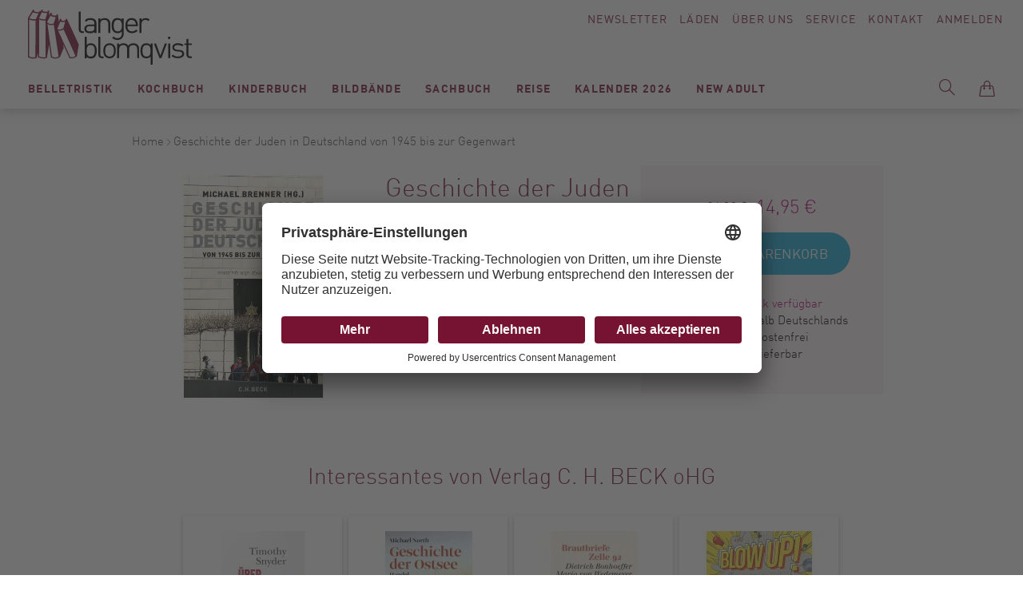

--- FILE ---
content_type: text/html; charset=UTF-8
request_url: https://www.langer-blomqvist.de/geschichte-der-juden-in-deutschland-von-1945-bis-zur-gegenwart-geschichte-kultur-und-gesellschaft-9783406637377.html
body_size: 235027
content:
<!doctype html>
<html lang="de">
    <head prefix="og: http://ogp.me/ns# fb: http://ogp.me/ns/fb# product: http://ogp.me/ns/product#">
        <script>
    var BASE_URL = 'https\u003A\u002F\u002Fwww.langer\u002Dblomqvist.de\u002F';
    var require = {
        'baseUrl': 'https\u003A\u002F\u002Fwww.langer\u002Dblomqvist.de\u002Fstatic\u002Fversion1750772991\u002Ffrontend\u002FSirup\u002FLangerBlomqvist\u002Fde_DE'
    };</script>        <meta charset="utf-8"/>
<meta name="title" content="LangerBlomqvist - Geschichte der Juden in Deutschland von 1945 bis zur Gegenwart, Verlag C. H. BECK oHG, EAN/ISBN-13: 9783406637377, ISBN: 340663737X"/>
<meta name="description" content="Geschichte der Juden in Deutschland von 1945 bis zur Gegenwart, Geschichte, Kultur und Gesellschaft, Verlag C. H. BECK oHG, EAN/ISBN-13: 9783406637377, ISBN: 340663737X"/>
<meta name="keywords" content="Geschichte,der,Juden,in,Deutschland,von,1945,bis,zur,Gegenwart,Antisemitismus,Deutschland,Exil,Gemeinde,Geschichte,Gesellschaft,Holocaust,Juden,Judentum,Jüdische Studien,Kultur,Nachkriegszeit,Politik,Shoah,Sowjetunion,UdSSR,Wiedergutmachung,Zuwanderung,EAN,ISBN-13,9783406637377,ISBN,340663737X, Modernes Antiquariat, Berlin, Bücher, Langer, Blomqvist, Buchhandel"/>
<meta name="robots" content="INDEX,FOLLOW"/>
<meta name="viewport" content="width=device-width, initial-scale=1"/>
<title>LangerBlomqvist - Geschichte der Juden in Deutschland von 1945 bis zur Gegenwart, Verlag C. H. BECK oHG, EAN/ISBN-13: 9783406637377, ISBN: 340663737X</title>
<link  rel="stylesheet" type="text/css"  media="all" href="https://www.langer-blomqvist.de/static/version1750772991/frontend/Sirup/LangerBlomqvist/de_DE/mage/calendar.css" />
<link  rel="stylesheet" type="text/css"  media="all" href="https://www.langer-blomqvist.de/static/version1750772991/frontend/Sirup/LangerBlomqvist/de_DE/css/styles.css" />
<link  rel="stylesheet" type="text/css"  media="all" href="https://www.langer-blomqvist.de/static/version1750772991/frontend/Sirup/LangerBlomqvist/de_DE/Anowave_Ec/css/ec.css" />
<link  rel="stylesheet" type="text/css"  media="print" href="https://www.langer-blomqvist.de/static/version1750772991/frontend/Sirup/LangerBlomqvist/de_DE/css/print.css" />
<link  rel="icon" sizes="32x32" href="https://www.langer-blomqvist.de/static/version1750772991/frontend/Sirup/LangerBlomqvist/de_DE/Magento_Theme/favicon.ico" />
<link  rel="icon" type="image/x-icon" href="https://www.langer-blomqvist.de/static/version1750772991/frontend/Sirup/LangerBlomqvist/de_DE/Magento_Theme/favicon.ico" />
<link  rel="shortcut icon" type="image/x-icon" href="https://www.langer-blomqvist.de/static/version1750772991/frontend/Sirup/LangerBlomqvist/de_DE/Magento_Theme/favicon.ico" />
<script  type="text/javascript"  src="https://www.langer-blomqvist.de/static/version1750772991/frontend/Sirup/LangerBlomqvist/de_DE/requirejs/require.js"></script>
<script  type="text/javascript"  src="https://www.langer-blomqvist.de/static/version1750772991/frontend/Sirup/LangerBlomqvist/de_DE/mage/requirejs/mixins.js"></script>
<script  type="text/javascript"  src="https://www.langer-blomqvist.de/static/version1750772991/frontend/Sirup/LangerBlomqvist/de_DE/requirejs-config.js"></script>
<script  type="text/javascript"  src="https://www.langer-blomqvist.de/static/version1750772991/frontend/Sirup/LangerBlomqvist/de_DE/Anowave_Ec/js/ec.js"></script>
<script  type="text/javascript"  src="https://www.langer-blomqvist.de/static/version1750772991/frontend/Sirup/LangerBlomqvist/de_DE/Anowave_Ec4/js/ec4.js"></script>
<script  type="text/javascript"  src="https://www.langer-blomqvist.de/static/version1750772991/frontend/Sirup/LangerBlomqvist/de_DE/Smile_ElasticsuiteTracker/js/tracking.js"></script>
<link  rel="canonical" href="https://www.langer-blomqvist.de/geschichte-der-juden-in-deutschland-von-1945-bis-zur-gegenwart-geschichte-kultur-und-gesellschaft-9783406637377.html" />
        <script id="usercentrics-cmp" src="https://app.usercentrics.eu/browser-ui/latest/loader.js" data-settings-id="rhhmaEr2b" async></script>
    <script type="text/x-magento-init">
        {
            "*": {
                "Magento_PageCache/js/form-key-provider": {}
            }
        }
    </script>
<style>
	.ec-gtm-cookie-directive > div { background: #ffffff; color: #000000  }
	.ec-gtm-cookie-directive > div > div > div a.action.accept { color: #8bc53f }
	.ec-gtm-cookie-directive > div > div > div .ec-gtm-cookie-directive-note-toggle { color: #8bc53f }
    .ec-gtm-cookie-directive-segments > div input[type="checkbox"] + label:before { border:1px solid #000000 }  
</style>
<script data-ommit="true">

	window.dataLayer = window.dataLayer || [];

		
	window.AEC = window.AEC || { version: "103.1.7"	};

		
	AEC.Const = 
	{
		TIMING_CATEGORY_ADD_TO_CART:		'Add To Cart Time',
		TIMING_CATEGORY_REMOVE_FROM_CART:	'Remove From Cart Time',
		TIMING_CATEGORY_PRODUCT_CLICK:		'Product Detail Click Time',
		TIMING_CATEGORY_CHECKOUT:			'Checkout Time',
		TIMING_CATEGORY_CHECKOUT_STEP:		'Checkout Step Time',
		TIMING_CATEGORY_PRODUCT_WISHLIST:	'Add to Wishlist Time',
		TIMING_CATEGORY_PRODUCT_COMPARE:	'Add to Compare Time'
	};

	AEC.Const.URL 					= 'https://www.langer-blomqvist.de/';
	AEC.Const.VARIANT_DELIMITER 	= '-';
	AEC.Const.VARIANT_DELIMITER_ATT = ':';

		
	AEC.Const.CHECKOUT_STEP_SHIPPING 	= 1;
	AEC.Const.CHECKOUT_STEP_PAYMENT  	= 2;
	AEC.Const.CHECKOUT_STEP_ORDER  		= 3;

		
	AEC.Const.DIMENSION_SEARCH = 18;

	
	AEC.Const.COOKIE_DIRECTIVE 								= false;
	AEC.Const.COOKIE_DIRECTIVE_SEGMENT_MODE 				= false;
	AEC.Const.COOKIE_DIRECTIVE_SEGMENT_MODE_EVENTS			= ["cookieConsentGranted"];	
	AEC.Const.COOKIE_DIRECTIVE_CONSENT_GRANTED_EVENT 		= "cookieConsentGranted";
	AEC.Const.COOKIE_DIRECTIVE_CONSENT_DECLINE_EVENT 		= "cookieConsentDeclined";

		
	AEC.Const.COOKIE_DIRECTIVE_CONSENT_GRANTED = AEC.CookieConsent.getConsent("cookieConsentGranted");

		
	AEC.Const.CATALOG_CATEGORY_ADD_TO_CART_REDIRECT_EVENT = "catalogCategoryAddToCartRedirect";

		
	AEC.Message = 
	{
		confirm: 			 true,
		confirmRemoveTitle:  "Sind Sie sicher?",
		confirmRemove: 		 "Sind Sie sicher, dass Sie diesen Artikel aus dem Warenkorb entfernen möchten?"
	};
			
	AEC.storeName 			= "Default Store View";
	AEC.currencyCode	 	= "EUR";
	AEC.useDefaultValues 	= false;
	AEC.facebook 			= false;
	AEC.facebookInitParams 	= [];

		
	AEC.SUPER = [];

		
	AEC.CONFIGURABLE_SIMPLES = [];

	
	AEC.BUNDLE = {"bundles":[],"options":[]};

	
	AEC.localStorage = true;

		
	AEC.summary = false;

	
	AEC.reset = false;
	
</script>
<script data-ommit="true">

    (summary => 
    {
    	if (summary)
    	{
        	let getSummary = (event) => 
        	{
            	AEC.Request.post("https:\/\/www.langer-blomqvist.de\/datalayer\/index\/cart\/",{ event:event }, (response) => 
            	{
                	dataLayer.push(response);
               	});
            };

            ['ec.cookie.remove.item.data','ec.cookie.update.item.data','ec.cookie.add.data'].forEach(event => 
            {
            	AEC.EventDispatcher.on(event, (event => 
            	{
                	return () => 
                	{
                    	setTimeout(() => { getSummary(event); }, 2000);
                    };
                })(event));
            });
    	}
    })(AEC.summary);
    
</script>
<script data-ommit="true">

    if (AEC.GA4)
    {
    	AEC.GA4.enabled = true;

    	    	
    	AEC.GA4.conversion_event = "purchase";

    	    	
    	AEC.GA4.currency = "EUR";

    	    	
    	AEC.GA4.quote = [];
    }
    
</script><script data-ommit="true">

		
	window.dataLayer = window.dataLayer || [];

		
	var dataLayerTransport = (function()
	{
		var data = [];
		
		return {
			data:[],
			push: function(data)
			{
				this.data.push(data);
				
				return this;
			},
			serialize: function()
			{
				return this.data;
			}
		}	
	})();
	
</script><script data-ommit="true">

	var EC = [];

	/* Dynamic remarketing */
	window.google_tag_params = window.google_tag_params || {};

	/* Default pagetype */
	window.google_tag_params.ecomm_pagetype = 'product';

	/* Grouped products collection */
	window.G = [];

	/**
	 * Global revenue 
	 */
	window.revenue = 0;

	/**
	 * DoubleClick
	 */
	window.DoubleClick = 
	{
		DoubleClickRevenue:	 	0,
		DoubleClickTransaction: 0,
		DoubleClickQuantity: 	0
	};
	
	
	AEC.Cookie.visitor({"visitorLoginState":"Logged out","visitorLifetimeValue":0,"visitorExistingCustomer":"Nein","visitorType":"NOT LOGGED IN","currentStore":"Default Store View"}).push(dataLayer, false);

		
	dataLayer.push({ pageType: "product"});
	
</script>
	<script data-ommit="true">

		
				
    		window.google_tag_params.ecomm_pagetype 	= 'product';
    		window.google_tag_params.ecomm_category 	= 'Sachbuch/Geschichte / Politik';
    		window.google_tag_params.ecomm_prodid		= '9783406637377';
    		window.google_tag_params.ecomm_totalvalue 	=  14.95;
    		window.google_tag_params.returnCustomer 	=  false;

    	
				
		
		AEC.Cookie.detail({"ecommerce":{"currencyCode":"EUR","detail":{"actionField":{"list":"Geschichte \/ Politik"},"products":[{"id":"9783406637377","name":"Geschichte der Juden in Deutschland von 1945 bis zur Gegenwart","price":14.95,"brand":"","category":"Sachbuch\/Geschichte \/ Politik","dimension10":"Auf Lager","quantity":1}]},"impressions":[]},"currentStore":"Default Store View"}).push(dataLayer, false);

		
		dataLayerTransport.push({"ecommerce":{"currencyCode":"EUR","detail":{"actionField":{"list":"Geschichte \/ Politik"},"products":[{"id":"9783406637377","name":"Geschichte der Juden in Deutschland von 1945 bis zur Gegenwart","price":14.95,"brand":"","category":"Sachbuch\/Geschichte \/ Politik","dimension10":"Auf Lager","quantity":1}]},"impressions":[]},"currentStore":"Default Store View"});

		
				
		window.G = [];

			</script>


<!-- Google Tag Manager -->
<script type="text/plain" data-usercentrics="Google Tag Manager">(function(w,d,s,l,i){w[l]=w[l]||[];w[l].push({'gtm.start':
new Date().getTime(),event:'gtm.js'});var f=d.getElementsByTagName(s)[0],
j=d.createElement(s),dl=l!='dataLayer'?'&l='+l:'';j.async=true;j.src=
'https://www.googletagmanager.com/gtm.js?id='+i+dl;f.parentNode.insertBefore(j,f);
})(window,document,'script','dataLayer','GTM-5CKLRP7');</script>
<!-- End Google Tag Manager -->
<script data-ommit="true">

    	
</script>
<script data-ommit="true">AEC.Bind.apply({"performance":false})</script>

<meta property="og:type" content="product" />
<meta property="og:title"
      content="Geschichte&#x20;der&#x20;Juden&#x20;in&#x20;Deutschland&#x20;von&#x20;1945&#x20;bis&#x20;zur&#x20;Gegenwart" />
<meta property="og:image"
      content="https://www.langer-blomqvist.de/media/catalog/product/cache/874212e26187663b16e563e59e80f5ee/g/e/geschichte-der-juden-in-deutschland-von-1945-bis-zur-gegenwart-geschichte-kultur-und-gesellschaft-9783406637377_2.jpg" />
<meta property="og:description"
      content="" />
<meta property="og:url" content="https://www.langer-blomqvist.de/geschichte-der-juden-in-deutschland-von-1945-bis-zur-gegenwart-geschichte-kultur-und-gesellschaft-9783406637377.html" />
    <meta property="product:price:amount" content="14.95"/>
    <meta property="product:price:currency"
      content="EUR"/>
    </head>
    <body data-container="body"
          data-mage-init='{"loaderAjax": {}, "loader": { "icon": "https://www.langer-blomqvist.de/static/version1750772991/frontend/Sirup/LangerBlomqvist/de_DE/images/loader-2.gif"}}'
        id="html-body" itemtype="http://schema.org/Product" itemscope="itemscope" class="catalog-product-view product-geschichte-der-juden-in-deutschland-von-1945-bis-zur-gegenwart-geschichte-kultur-und-gesellschaft-9783406637377 page-layout-1column">
        <a class="action skip contentarea"
   href="#contentarea">
    <span>
        Direkt zum Inhalt    </span>
</a>

<script type="text/x-magento-init">
    {
        "*": {
            "Magento_PageBuilder/js/widget-initializer": {
                "config": {"[data-content-type=\"slider\"][data-appearance=\"default\"]":{"Magento_PageBuilder\/js\/content-type\/slider\/appearance\/default\/widget":false},"[data-content-type=\"map\"]":{"Magento_PageBuilder\/js\/content-type\/map\/appearance\/default\/widget":false},"[data-content-type=\"row\"]":{"Magento_PageBuilder\/js\/content-type\/row\/appearance\/default\/widget":false},"[data-content-type=\"tabs\"]":{"Magento_PageBuilder\/js\/content-type\/tabs\/appearance\/default\/widget":false},"[data-content-type=\"slide\"]":{"Magento_PageBuilder\/js\/content-type\/slide\/appearance\/default\/widget":{"buttonSelector":".pagebuilder-slide-button","showOverlay":"hover","dataRole":"slide"}},"[data-content-type=\"banner\"]":{"Magento_PageBuilder\/js\/content-type\/banner\/appearance\/default\/widget":{"buttonSelector":".pagebuilder-banner-button","showOverlay":"hover","dataRole":"banner"}},"[data-content-type=\"buttons\"]":{"Magento_PageBuilder\/js\/content-type\/buttons\/appearance\/inline\/widget":false},"[data-content-type=\"products\"][data-appearance=\"carousel\"]":{"Magento_PageBuilder\/js\/content-type\/products\/appearance\/carousel\/widget":false}},
                "breakpoints": {"desktop":{"label":"Desktop","stage":true,"default":true,"class":"desktop-switcher","icon":"Magento_PageBuilder::css\/images\/switcher\/switcher-desktop.svg","conditions":{"min-width":"1024px"},"options":{"products":{"default":{"slidesToShow":"5"}}}},"tablet":{"conditions":{"max-width":"1024px","min-width":"768px"},"options":{"products":{"default":{"slidesToShow":"4"},"continuous":{"slidesToShow":"3"}}}},"mobile":{"label":"Mobile","stage":true,"class":"mobile-switcher","icon":"Magento_PageBuilder::css\/images\/switcher\/switcher-mobile.svg","media":"only screen and (max-width: 768px)","conditions":{"max-width":"768px","min-width":"640px"},"options":{"products":{"default":{"slidesToShow":"3"}}}},"mobile-small":{"conditions":{"max-width":"640px"},"options":{"products":{"default":{"slidesToShow":"2"},"continuous":{"slidesToShow":"1"}}}}}            }
        }
    }
</script>

<div class="cookie-status-message" id="cookie-status">
    The store will not work correctly in the case when cookies are disabled.</div>
<script type="text&#x2F;javascript">document.querySelector("#cookie-status").style.display = "none";</script>
<script type="text/x-magento-init">
    {
        "*": {
            "cookieStatus": {}
        }
    }
</script>

<script type="text/x-magento-init">
    {
        "*": {
            "mage/cookies": {
                "expires": null,
                "path": "\u002F",
                "domain": ".www.langer\u002Dblomqvist.de",
                "secure": false,
                "lifetime": "3600"
            }
        }
    }
</script>
    <noscript>
        <div class="message global noscript">
            <div class="content">
                <p>
                    <strong>JavaScript scheint in Ihrem Browser deaktiviert zu sein.</strong>
                    <span>
                        Um unsere Website in bester Weise zu erfahren, aktivieren Sie Javascript in Ihrem Browser.                    </span>
                </p>
            </div>
        </div>
    </noscript>

<script>
    window.cookiesConfig = window.cookiesConfig || {};
    window.cookiesConfig.secure = false;
</script><script>    require.config({
        map: {
            '*': {
                wysiwygAdapter: 'mage/adminhtml/wysiwyg/tiny_mce/tinymce5Adapter'
            }
        }
    });</script><script>
    require.config({
        paths: {
            googleMaps: 'https\u003A\u002F\u002Fmaps.googleapis.com\u002Fmaps\u002Fapi\u002Fjs\u003Fv\u003D3\u0026key\u003D'
        },
        config: {
            'Magento_PageBuilder/js/utils/map': {
                style: ''
            },
            'Magento_PageBuilder/js/content-type/map/preview': {
                apiKey: '',
                apiKeyErrorMessage: 'You\u0020must\u0020provide\u0020a\u0020valid\u0020\u003Ca\u0020href\u003D\u0027https\u003A\u002F\u002Fwww.langer\u002Dblomqvist.de\u002Fadminhtml\u002Fsystem_config\u002Fedit\u002Fsection\u002Fcms\u002F\u0023cms_pagebuilder\u0027\u0020target\u003D\u0027_blank\u0027\u003EGoogle\u0020Maps\u0020API\u0020key\u003C\u002Fa\u003E\u0020to\u0020use\u0020a\u0020map.'
            },
            'Magento_PageBuilder/js/form/element/map': {
                apiKey: '',
                apiKeyErrorMessage: 'You\u0020must\u0020provide\u0020a\u0020valid\u0020\u003Ca\u0020href\u003D\u0027https\u003A\u002F\u002Fwww.langer\u002Dblomqvist.de\u002Fadminhtml\u002Fsystem_config\u002Fedit\u002Fsection\u002Fcms\u002F\u0023cms_pagebuilder\u0027\u0020target\u003D\u0027_blank\u0027\u003EGoogle\u0020Maps\u0020API\u0020key\u003C\u002Fa\u003E\u0020to\u0020use\u0020a\u0020map.'
            },
        }
    });
</script>

<script>
    require.config({
        shim: {
            'Magento_PageBuilder/js/utils/map': {
                deps: ['googleMaps']
            }
        }
    });
</script>
<!-- Google Tag Manager (noscript) -->
<noscript><iframe src="https://www.googletagmanager.com/ns.html?id=GTM-5CKLRP7"
height="0" width="0" style="display:none;visibility:hidden"></iframe></noscript>
<!-- End Google Tag Manager (noscript) --><script type="text/x-magento-init">
    {
        "*": {
            "sirup-init": {}
        }
    }
</script>
<script type="text/x-magento-init">
    {
        "*": {
            "form": {}
        }
    }
</script><div id="s-page-wrapper" class="s-page-wrapper page-wrapper"><div class="s-top"><div class="s-top__container top-container">
<a class="s-top__logo" href="https://www.langer-blomqvist.de/">
    <img class="s-top__logo-global" src="https://www.langer-blomqvist.de/static/version1750772991/frontend/Sirup/LangerBlomqvist/de_DE/images/langerblomqvist-logo.svg" alt="Langer Blomqvist" />
</a><div class="s-top__links" id="s-top-links">
    <div id="s-top-newsletter" class="s-top__newsletter">
        <a href="/langerblomqvist/newsletter">Newsletter</a>
    </div>
    <div id="s-top-stores" class="s-top__stores">
        <a href="/laeden">Läden</a>
    </div>
    <div id="s-top-about" class="s-top__about">
        <a href="/ueber-uns">Über Uns</a>
    </div>
    <div id="s-top-service" class="s-top__service">
        <a href="/service">Service</a>
    </div>
    <div id="s-top-contact" class="s-top__contact">
        <a href="/kontakte">Kontakt</a>
    </div>
    <div id="s-top-account" class="s-top__account">
        <!--<li class="s-top__myaccount my-account link">-->
            <a class="my-account-link" href="https://www.langer-blomqvist.de/customer/account/login/referer/aHR0cHM6Ly93d3cubGFuZ2VyLWJsb21xdmlzdC5kZS9nZXNjaGljaHRlLWRlci1qdWRlbi1pbi1kZXV0c2NobGFuZC12b24tMTk0NS1iaXMtenVyLWdlZ2Vud2FydC1nZXNjaGljaHRlLWt1bHR1ci11bmQtZ2VzZWxsc2NoYWZ0LTk3ODM0MDY2MzczNzcuaHRtbA%2C%2C/">
            Anmelden        </a>
    <!--</li>-->    </div>
</div>

<div class="s-top__nav" id="s-top-nav-container">
    <div class="s-nav-main" id="s-nav-main">
        <div class="s-nav-main__title">Menü</div>
        <nav class="s-nav-main__menu navigation" data-action="navigation">
            <ul class="s-nav-main__wrapper" data-mage-init='{"s-nav-main":{}}' id="s-nav-main">
                    <li class="level0  first level-top" style="">
        <a href=https://www.langer-blomqvist.de/modernes-antiquariat/belletristik.html class="level0  first level-top" target=_self role="menuitem">
            <span>Belletristik</span>
        </a>
                    <ul class="level0 submenu" role="menu" aria-label="Belletristik">
                <li class="s-nav_main__subnav-title">Belletristik<div class="s-nav_main__subnav-back"><button class="s-nav_main__back-link js-s-nav-main-back-link"></button></div><li class="s-nav-main__column-wrapper s-nav-main__column-wrapper--hasmulticolumn">
                     <ul class="s-nav-main__left-column">

    <li class="level1 " style="">
        <a href=https://www.langer-blomqvist.de/modernes-antiquariat/belletristik/krimi-taschenbuch.html class="level1 " target=_self role="menuitem">
            <span>Krimi Taschenbuch</span>
        </a>
        </li>


    <li class="level1 " style="">
        <a href=https://www.langer-blomqvist.de/modernes-antiquariat/belletristik/romane-erzaehlungen-hardcover.html class="level1 " target=_self role="menuitem">
            <span>Romane / Erzählungen Hardcover</span>
        </a>
        </li>


    <li class="level1 " style="">
        <a href=https://www.langer-blomqvist.de/modernes-antiquariat/belletristik/romane-erzaehlungen-taschenbuch.html class="level1 " target=_self role="menuitem">
            <span>Romane / Erzählungen Taschenbuch</span>
        </a>
        </li>


    <li class="level1 " style="">
        <a href=https://www.langer-blomqvist.de/modernes-antiquariat/belletristik/bibliophiles-gesamtausgaben.html class="level1 " target=_self role="menuitem">
            <span>Bibliophiles / Gesamtausgaben</span>
        </a>
        </li>


    <li class="level1  last" style="">
        <a href=https://www.langer-blomqvist.de/modernes-antiquariat/belletristik/graphic-novels-comics.html class="level1  last" target=_self role="menuitem">
            <span>Graphic Novels / Comics</span>
        </a>
        </li>


</ul><ul class="s-nav-main__right-column">    <li class="level1  first" style="">
        <a href=https://www.langer-blomqvist.de/matthesundseitzberlin class="level1  first" target=_self role="menuitem">
            <span>Matthes &amp; Seitz Berlin</span>
        </a>
            </li>
    <li class="level1  last" style="">
        <a href=https://www.langer-blomqvist.de/berenberg class="level1  last" target=_self role="menuitem">
            <span>Berenberg</span>
        </a>
            </li>
</ul></li><li class="s-nav_main__subnav-all"><button class="s-nav_main__all-link js-s-nav-main-all-link secondary"><span class="s-nav_main__all-title">Alles zu Belletristik</span></button></li>            </ul>
        </li>


    <li class="level0  level-top" style="">
        <a href=https://www.langer-blomqvist.de/modernes-antiquariat/kochbuch.html class="level0  level-top" target=_self role="menuitem">
            <span>Kochbuch</span>
        </a>
                    <ul class="level0 submenu" role="menu" aria-label="Kochbuch">
                <li class="s-nav_main__subnav-title">Kochbuch<div class="s-nav_main__subnav-back"><button class="s-nav_main__back-link js-s-nav-main-back-link"></button></div><li class="s-nav-main__column-wrapper s-nav-main__column-wrapper--hasmulticolumn">
                     <ul class="s-nav-main__left-column">    <li class="level1  first" style="">
        <a href=https://www.langer-blomqvist.de/modernes-antiquariat/kochbuch/koeche.html class="level1  first" target=_self role="menuitem">
            <span>Köch:innen</span>
        </a>
        </li>


    <li class="level1 " style="">
        <a href=https://www.langer-blomqvist.de/modernes-antiquariat/kochbuch/kochen.html class="level1 " target=_self role="menuitem">
            <span>Kochen</span>
        </a>
        </li>


    <li class="level1 " style="">
        <a href=https://www.langer-blomqvist.de/modernes-antiquariat/kochbuch/laenderkueche.html class="level1 " target=_self role="menuitem">
            <span>Länderküche</span>
        </a>
        </li>


    <li class="level1 " style="">
        <a href=https://www.langer-blomqvist.de/modernes-antiquariat/kochbuch/backen-desserts.html class="level1 " target=_self role="menuitem">
            <span>Backen / Desserts</span>
        </a>
        </li>


    <li class="level1 " style="">
        <a href=https://www.langer-blomqvist.de/modernes-antiquariat/kochbuch/getraenke.html class="level1 " target=_self role="menuitem">
            <span>Getränke</span>
        </a>
        </li>


    <li class="level1 " style="">
        <a href=https://www.langer-blomqvist.de/modernes-antiquariat/kochbuch/vegetarisch-vegan.html class="level1 " target=_self role="menuitem">
            <span>vegetarisch/vegan</span>
        </a>
        </li>


    <li class="level1  last" style="">
        <a href=https://www.langer-blomqvist.de/modernes-antiquariat/kochbuch/gesundheit-ernahrung.html class="level1  last" target=_self role="menuitem">
            <span>Gesundheit/Ernährung</span>
        </a>
        </li>


</ul><ul class="s-nav-main__right-column">    <li class="level1  first" style="">
        <a href=https://www.langer-blomqvist.de/unsere-bestseller-kochbuch class="level1  first" target=_self role="menuitem">
            <span>Unsere Bestseller</span>
        </a>
            </li>
    <li class="level1 " style="">
        <a href=https://www.langer-blomqvist.de/christian-verlag-neueingange class="level1 " target=_self role="menuitem">
            <span>Christian Verlag</span>
        </a>
            </li>
    <li class="level1  last" style="">
        <a href=https://www.langer-blomqvist.de/grafe-und-unzer class="level1  last" target=_self role="menuitem">
            <span>Gräfe &amp; Unzer</span>
        </a>
            </li>
</ul></li><li class="s-nav_main__subnav-all"><button class="s-nav_main__all-link js-s-nav-main-all-link secondary"><span class="s-nav_main__all-title">Alles zu Kochbuch</span></button></li>            </ul>
        </li>


    <li class="level0  level-top" style="">
        <a href=https://www.langer-blomqvist.de/modernes-antiquariat/kinderbuch.html class="level0  level-top" target=_self role="menuitem">
            <span>Kinderbuch</span>
        </a>
                    <ul class="level0 submenu" role="menu" aria-label="Kinderbuch">
                <li class="s-nav_main__subnav-title">Kinderbuch<div class="s-nav_main__subnav-back"><button class="s-nav_main__back-link js-s-nav-main-back-link"></button></div><li class="s-nav-main__column-wrapper s-nav-main__column-wrapper--hasmulticolumn">
                     <ul class="s-nav-main__left-column">    <li class="level1  first" style="">
        <a href=https://www.langer-blomqvist.de/modernes-antiquariat/kinderbuch/bilderbuch.html class="level1  first" target=_self role="menuitem">
            <span>Bilderbuch</span>
        </a>
        </li>




    <li class="level1 " style="">
        <a href=https://www.langer-blomqvist.de/modernes-antiquariat/kinderbuch/jugendbuch.html class="level1 " target=_self role="menuitem">
            <span>Jugendbuch</span>
        </a>
        </li>


    <li class="level1 " style="">
        <a href=https://www.langer-blomqvist.de/modernes-antiquariat/kinderbuch/sachbuch.html class="level1 " target=_self role="menuitem">
            <span>Sachbuch</span>
        </a>
        </li>




    <li class="level1 " style="">
        <a href=https://www.langer-blomqvist.de/modernes-antiquariat/kinderbuch/erstlesebucher.html class="level1 " target=_self role="menuitem">
            <span>Lesen lernen/Lesen fördern (1.-4.Klasse)</span>
        </a>
        </li>


    <li class="level1 " style="">
        <a href=https://www.langer-blomqvist.de/modernes-antiquariat/kinderbuch/erzahlendes-kinder-und-jugendbuch.html class="level1 " target=_self role="menuitem">
            <span>erzählendes Kinder-und Jugendbuch</span>
        </a>
        </li>


    <li class="level1 " style="">
        <a href=https://www.langer-blomqvist.de/modernes-antiquariat/kinderbuch/kinderbuch-1.html class="level1 " target=_self role="menuitem">
            <span>Pappbilderbücher</span>
        </a>
        </li>


    <li class="level1  last" style="">
        <a href=https://www.langer-blomqvist.de/modernes-antiquariat/kinderbuch/kinderbuch-2.html class="level1  last" target=_self role="menuitem">
            <span>Nonbooks</span>
        </a>
        </li>


</ul><ul class="s-nav-main__right-column">    <li class="level1  first last" style="">
        <a href=https://www.langer-blomqvist.de/kinderbuch-beltz class="level1  first last" target=_self role="menuitem">
            <span>Beltz Kinderbuch</span>
        </a>
            </li>
</ul></li><li class="s-nav_main__subnav-all"><button class="s-nav_main__all-link js-s-nav-main-all-link secondary"><span class="s-nav_main__all-title">Alles zu Kinderbuch</span></button></li>            </ul>
        </li>


    <li class="level0  level-top" style="">
        <a href=https://www.langer-blomqvist.de/modernes-antiquariat/bildbaende.html class="level0  level-top" target=_self role="menuitem">
            <span>Bildbände</span>
        </a>
                    <ul class="level0 submenu" role="menu" aria-label="Bildbände">
                <li class="s-nav_main__subnav-title">Bildbände<div class="s-nav_main__subnav-back"><button class="s-nav_main__back-link js-s-nav-main-back-link"></button></div><li class="s-nav-main__column-wrapper s-nav-main__column-wrapper--hasmulticolumn">
                     <ul class="s-nav-main__left-column">    <li class="level1  first" style="">
        <a href=https://www.langer-blomqvist.de/modernes-antiquariat/bildbaende/fotografie.html class="level1  first" target=_self role="menuitem">
            <span>Fotografie</span>
        </a>
        </li>


    <li class="level1 " style="">
        <a href=https://www.langer-blomqvist.de/modernes-antiquariat/bildbaende/kunst.html class="level1 " target=_self role="menuitem">
            <span>Kunst</span>
        </a>
        </li>


    <li class="level1 " style="">
        <a href=https://www.langer-blomqvist.de/modernes-antiquariat/bildbaende/architektur-interieur.html class="level1 " target=_self role="menuitem">
            <span>Architektur / Interieur / Design</span>
        </a>
        </li>


    <li class="level1 " style="">
        <a href=https://www.langer-blomqvist.de/modernes-antiquariat/bildbaende/mode.html class="level1 " target=_self role="menuitem">
            <span>Mode</span>
        </a>
        </li>


    <li class="level1 " style="">
        <a href=https://www.langer-blomqvist.de/modernes-antiquariat/bildbaende/film-theater-musik-stars-fashion.html class="level1 " target=_self role="menuitem">
            <span>Film / Theater / Musik / Stars / Fashion</span>
        </a>
        </li>


    <li class="level1  last" style="">
        <a href=https://www.langer-blomqvist.de/modernes-antiquariat/bildbaende/gartenkunst-pflanzen.html class="level1  last" target=_self role="menuitem">
            <span>Gartenkunst / Pflanzen</span>
        </a>
        </li>


</ul><ul class="s-nav-main__right-column">    <li class="level1  first" style="">
        <a href=https://www.langer-blomqvist.de/schirmer-mosel class="level1  first" target=_self role="menuitem">
            <span>Schirmer Mosel</span>
        </a>
            </li>
    <li class="level1 " style="">
        <a href=https://www.langer-blomqvist.de/prestelkunstundfoto class="level1 " target=_self role="menuitem">
            <span>Prestel</span>
        </a>
            </li>
    <li class="level1  last" style="">
        <a href=https://www.langer-blomqvist.de/hirmerkunstundfoto class="level1  last" target=_self role="menuitem">
            <span>Hirmer</span>
        </a>
            </li>
</ul></li><li class="s-nav_main__subnav-all"><button class="s-nav_main__all-link js-s-nav-main-all-link secondary"><span class="s-nav_main__all-title">Alles zu Bildbände</span></button></li>            </ul>
        </li>


    <li class="level0  level-top" style="">
        <a href=https://www.langer-blomqvist.de/modernes-antiquariat/sachbuch.html class="level0  level-top" target=_self role="menuitem">
            <span>Sachbuch</span>
        </a>
                    <ul class="level0 submenu" role="menu" aria-label="Sachbuch">
                <li class="s-nav_main__subnav-title">Sachbuch<div class="s-nav_main__subnav-back"><button class="s-nav_main__back-link js-s-nav-main-back-link"></button></div><li class="s-nav-main__column-wrapper s-nav-main__column-wrapper--hasmulticolumn">
                     <ul class="s-nav-main__left-column">    <li class="level1  first" style="">
        <a href=https://www.langer-blomqvist.de/modernes-antiquariat/sachbuch/geschichte-politik.html class="level1  first" target=_self role="menuitem">
            <span>Geschichte / Politik</span>
        </a>
        </li>


    <li class="level1 " style="">
        <a href=https://www.langer-blomqvist.de/modernes-antiquariat/sachbuch/philosophie-religion.html class="level1 " target=_self role="menuitem">
            <span>Philosophie / Religion</span>
        </a>
        </li>


    <li class="level1 " style="">
        <a href=https://www.langer-blomqvist.de/modernes-antiquariat/sachbuch/biographien.html class="level1 " target=_self role="menuitem">
            <span>Biographien/Briefe</span>
        </a>
        </li>


    <li class="level1 " style="">
        <a href=https://www.langer-blomqvist.de/modernes-antiquariat/sachbuch/gesellschaft.html class="level1 " target=_self role="menuitem">
            <span>Gesellschaft</span>
        </a>
        </li>


    <li class="level1 " style="">
        <a href=https://www.langer-blomqvist.de/modernes-antiquariat/sachbuch/naturwissenschaft.html class="level1 " target=_self role="menuitem">
            <span>Naturwissenschaft</span>
        </a>
        </li>


    <li class="level1 " style="">
        <a href=https://www.langer-blomqvist.de/modernes-antiquariat/sachbuch/garten-naturfuhrer-bestimmungsbucher.html class="level1 " target=_self role="menuitem">
            <span>Gartenpraxis / Naturführer / Bestimmungsbücher</span>
        </a>
        </li>


    <li class="level1  last" style="">
        <a href=https://www.langer-blomqvist.de/modernes-antiquariat/sachbuch/sachbuch-taschenbuch.html class="level1  last" target=_self role="menuitem">
            <span>Sachbuch Taschenbuch</span>
        </a>
        </li>


</ul><ul class="s-nav-main__right-column">    <li class="level1  first" style="">
        <a href=https://www.langer-blomqvist.de/campus-verlag class="level1  first" target=_self role="menuitem">
            <span>Campus Verlag</span>
        </a>
            </li>
    <li class="level1  last" style="">
        <a href=https://www.langer-blomqvist.de/chlinksverlag class="level1  last" target=_self role="menuitem">
            <span>Ch.Links</span>
        </a>
            </li>
</ul></li><li class="s-nav_main__subnav-all"><button class="s-nav_main__all-link js-s-nav-main-all-link secondary"><span class="s-nav_main__all-title">Alles zu Sachbuch</span></button></li>            </ul>
        </li>


    <li class="level0  level-top" style="">
        <a href=https://www.langer-blomqvist.de/modernes-antiquariat/reise.html class="level0  level-top" target=_self role="menuitem">
            <span>Reise</span>
        </a>
                    <ul class="level0 submenu" role="menu" aria-label="Reise">
                <li class="s-nav_main__subnav-title">Reise<div class="s-nav_main__subnav-back"><button class="s-nav_main__back-link js-s-nav-main-back-link"></button></div><li class="s-nav-main__column-wrapper s-nav-main__column-wrapper--hasmulticolumn">
                     <ul class="s-nav-main__left-column">    <li class="level1  first" style="">
        <a href=https://www.langer-blomqvist.de/modernes-antiquariat/reise/reisefuehrer.html class="level1  first" target=_self role="menuitem">
            <span>Reiseführer</span>
        </a>
        </li>


    <li class="level1 " style="">
        <a href=https://www.langer-blomqvist.de/modernes-antiquariat/reise/laenderbildbaende.html class="level1 " target=_self role="menuitem">
            <span>Länderbildbände</span>
        </a>
        </li>


    <li class="level1  last" style="">
        <a href=https://www.langer-blomqvist.de/modernes-antiquariat/reise/berlin.html class="level1  last" target=_self role="menuitem">
            <span>Berlin</span>
        </a>
        </li>


</ul><ul class="s-nav-main__right-column">    <li class="level1  first" style="">
        <a href=https://www.langer-blomqvist.de/reisefuhrer-aus-dem-trescher-verlag class="level1  first" target=_self role="menuitem">
            <span>Trescher Reiseführer</span>
        </a>
            </li>
    <li class="level1  last" style="">
        <a href=https://www.langer-blomqvist.de/michael-muller-reisefuhrer class="level1  last" target=_self role="menuitem">
            <span>Michael Müller</span>
        </a>
            </li>
</ul></li><li class="s-nav_main__subnav-all"><button class="s-nav_main__all-link js-s-nav-main-all-link secondary"><span class="s-nav_main__all-title">Alles zu Reise</span></button></li>            </ul>
        </li>


    <li class="level0  level-top" style="">
        <a href=https://www.langer-blomqvist.de/modernes-antiquariat/hoerbuch.html class="level0  level-top" target=_self role="menuitem">
            <span>Kalender 2026</span>
        </a>
                    <ul class="level0 submenu" role="menu" aria-label="Kalender 2026">
                <li class="s-nav_main__subnav-title">Kalender 2026<div class="s-nav_main__subnav-back"><button class="s-nav_main__back-link js-s-nav-main-back-link"></button></div><li class="s-nav-main__column-wrapper s-nav-main__column-wrapper--nomulticolumn">
                     <ul class="s-nav-main__left-column"></ul></li><li class="s-nav_main__subnav-all"><button class="s-nav_main__all-link js-s-nav-main-all-link secondary"><span class="s-nav_main__all-title">Alles zu Kalender 2026</span></button></li>            </ul>
        </li>


    <li class="level0  last level-top" style="">
        <a href=https://www.langer-blomqvist.de/modernes-antiquariat/kalender-2023.html class="level0  last level-top" target=_self role="menuitem">
            <span>New Adult</span>
        </a>
                    <ul class="level0 submenu" role="menu" aria-label="New Adult">
                <li class="s-nav_main__subnav-title">New Adult<div class="s-nav_main__subnav-back"><button class="s-nav_main__back-link js-s-nav-main-back-link"></button></div><li class="s-nav-main__column-wrapper s-nav-main__column-wrapper--nomulticolumn">
                     <ul class="s-nav-main__left-column"></ul></li><li class="s-nav_main__subnav-all"><button class="s-nav_main__all-link js-s-nav-main-all-link secondary"><span class="s-nav_main__all-title">Alles zu New Adult</span></button></li>            </ul>
        </li>


            </ul>
        </nav>
    </div>
</div>
<button id="s-burgernav-button" class="s-top__nav-burger s-nav-main__burger"></button>

<div class="s-top__search s-top-search active">
    <div class="s-top-search__teaser" id="s-top-search-teaser">
        <button class="s-top-search__teaser-icon"></button>
    </div>
</div>
<script type="text/x-magento-init">
    {
        "*": {
            "s-top": {}
        }
    }
</script><div id="s-autosuggest-overlay"
     class="s-autosuggest "
     data-is-search-page="0">
  <div class="s-autosuggest__wrapper">

        <div class="s-autosuggest__container">

            <div class="s-autosuggest__input-container">
                <div class="s-autosuggest__input-wrapper">

                    <form class="form s-autosuggest__form" id="search_mini_form" action="https://www.langer-blomqvist.de/catalogsearch/result/" method="get">
                        <input id="search"
                               data-mage-init='{"s-autosuggest":{
                                    "formSelector":"#search_mini_form",
                                    "url":"https://www.langer-blomqvist.de/search/ajax/suggest/",
                                    "destinationSelector":"#search_autocomplete",
                                    "templates": {"term":{"title":"Suchbegriffe","template":"Smile_ElasticsuiteCore\/autocomplete\/term"},"product":{"title":"Produkte","template":"Smile_ElasticsuiteCatalog\/autocomplete\/product"},"category":{"title":"Kategorien","template":"Smile_ElasticsuiteCatalog\/autocomplete\/category"},"product_attribute":{"title":"Attribute","template":"Smile_ElasticsuiteCatalog\/autocomplete\/product-attribute","titleRenderer":"Smile_ElasticsuiteCatalog\/js\/autocomplete\/product-attribute"}},
                                    "priceFormat" : {"pattern":"%s\u00a0\u20ac","precision":2,"requiredPrecision":2,"decimalSymbol":",","groupSymbol":".","groupLength":3,"integerRequired":false}}
                                }'
                               type="text"
                               name="q"
                               value=""
                               class="s-autosuggest__input"
                               maxlength="128"
                               role="combobox"
                               aria-haspopup="false"
                               aria-autocomplete="both"
                               autocomplete="off"
                               data-block="autocomplete-form"/>
                    </form>
                    <input type="text" id="s-autosuggest-input-suggestion" class="s-autosuggest__input-suggestion" />
                </div>
                <button class="s-autosuggest__search" id="s-autosuggest-search"></button>
                <button class="s-autosuggest__close" id="s-autosuggest-close"></button>
            </div>

            <div id="s-autosuggest-results" class="s-autosuggest__results-container s-autosuggest-result"></div>

            <button id="s-autosuggest-keyboard" class="s-autosuggest-keyboard s-autosuggest__keyboard"></button>
                    </div>
  </div>
</div>
<div id="s-top-cart" class="s-top__cart">
<div data-block="minicart" class="s-minicart-wrapper minicart-wrapper">

    <a class="s-cart-button s-cart-button--topnav action showcart"
       href="https://www.langer-blomqvist.de/checkout/cart/"
       data-bind="scope: 'minicart_content'"
        >
        <span class="s-cart-button__content empty" data-bind="css: { empty: !!getCartParam('summary_count') == false }">
            <span class="s-cart-button__text" data-bind="">Mein Warenkorb</span>
            <span class="s-cart-button__counter qty">
                <span class="s-cart-button__number"><!-- ko text: getCartParam('summary_count') --><!-- /ko --></span>
                <span class="s-cart-button__number-with-label">
                <!-- ko if: getCartParam('summary_count') -->
                    <!-- ko text: getCartParam('summary_count') --><!-- /ko -->
                    <!-- ko i18n: 'items' --><!-- /ko -->
                <!-- /ko -->
                </span>
            </span>
        </span>
    </a>

            <div class="s-minicart block block-minicart empty"
             data-role="dropdownDialog"
             data-mage-init='{"dropdownDialog":{
                "appendTo":"[data-block=minicart]",
                "triggerTarget":".showcart",
                "timeout": "2000",
                "closeOnMouseLeave": false,
                "closeOnEscape": true,
                "triggerClass":"active",
                "parentClass":"active",
                "buttons":[]}}'>
            <div id="minicart-content-wrapper" data-bind="scope: 'minicart_content'">
                <!-- ko template: getTemplate() --><!-- /ko -->
            </div>
                    </div>
        <script>
        window.checkout = {"shoppingCartUrl":"https:\/\/www.langer-blomqvist.de\/checkout\/cart\/","checkoutUrl":"https:\/\/www.langer-blomqvist.de\/checkout\/","updateItemQtyUrl":"https:\/\/www.langer-blomqvist.de\/checkout\/sidebar\/updateItemQty\/","removeItemUrl":"https:\/\/www.langer-blomqvist.de\/checkout\/sidebar\/removeItem\/","imageTemplate":"Magento_Catalog\/product\/image_with_borders","baseUrl":"https:\/\/www.langer-blomqvist.de\/","minicartMaxItemsVisible":5,"websiteId":"1","maxItemsToDisplay":10,"storeId":"1","storeGroupId":"1","agreementIds":["1"],"customerLoginUrl":"https:\/\/www.langer-blomqvist.de\/customer\/account\/login\/referer\/aHR0cHM6Ly93d3cubGFuZ2VyLWJsb21xdmlzdC5kZS9nZXNjaGljaHRlLWRlci1qdWRlbi1pbi1kZXV0c2NobGFuZC12b24tMTk0NS1iaXMtenVyLWdlZ2Vud2FydC1nZXNjaGljaHRlLWt1bHR1ci11bmQtZ2VzZWxsc2NoYWZ0LTk3ODM0MDY2MzczNzcuaHRtbA%2C%2C\/","isRedirectRequired":false,"autocomplete":"off","captcha":{"user_login":{"isCaseSensitive":false,"imageHeight":50,"imageSrc":"","refreshUrl":"https:\/\/www.langer-blomqvist.de\/captcha\/refresh\/","isRequired":false,"timestamp":1769475949}}};
    </script>
    <script type="text/x-magento-init">
    {
        "[data-block='minicart']": {
            "Magento_Ui/js/core/app": {"components":{"minicart_content":{"children":{"subtotal.container":{"children":{"subtotal":{"children":{"subtotal.totals":{"config":{"display_cart_subtotal_incl_tax":1,"display_cart_subtotal_excl_tax":0,"template":"Magento_Tax\/checkout\/minicart\/subtotal\/totals"},"children":{"subtotal.totals.msrp":{"component":"Magento_Msrp\/js\/view\/checkout\/minicart\/subtotal\/totals","config":{"displayArea":"minicart-subtotal-hidden","template":"Magento_Msrp\/checkout\/minicart\/subtotal\/totals"}}},"component":"Magento_Tax\/js\/view\/checkout\/minicart\/subtotal\/totals"}},"component":"uiComponent","config":{"template":"Magento_Checkout\/minicart\/subtotal"}}},"component":"uiComponent","config":{"displayArea":"subtotalContainer"}},"item.renderer":{"component":"Magento_Checkout\/js\/view\/cart-item-renderer","config":{"displayArea":"defaultRenderer","template":"Magento_Checkout\/minicart\/item\/default"},"children":{"item.image":{"component":"Magento_Catalog\/js\/view\/image","config":{"template":"Magento_Catalog\/product\/image","displayArea":"itemImage"}},"checkout.cart.item.price.sidebar":{"component":"uiComponent","config":{"template":"Magento_Checkout\/minicart\/item\/price","displayArea":"priceSidebar"}}}},"extra_info":{"component":"uiComponent","config":{"displayArea":"extraInfo"}},"promotion":{"component":"uiComponent","config":{"displayArea":"promotion"}}},"config":{"itemRenderer":{"default":"defaultRenderer","simple":"defaultRenderer","virtual":"defaultRenderer"},"template":"Magento_Checkout\/minicart\/content"},"component":"Magento_Checkout\/js\/view\/minicart"}},"types":[]}        },
        "*": {
            "Magento_Ui/js/block-loader": "https://www.langer-blomqvist.de/static/version1750772991/frontend/Sirup/LangerBlomqvist/de_DE/images/loader-1.gif"
        }
    }
    </script>
</div>


</div></div></div><main id="maincontent" class="page-main"><a id="contentarea" tabindex="-1"></a>
<div class="page messages"><div data-placeholder="messages"></div>
</div>
<div data-bind="scope: 'messages'" id="s-top-messages">
    <div data-bind="foreach: { data: cookieMessages, as: 'message' }" class="s-top-messages messages">
        <div data-bind="attr: {
            class: 's-top-messages__message message-' + message.type + ' ' + message.type + ' message',
            'data-ui-id': 'message-' + message.type
        }">
            <div class="s-top-messages__container">
                <div class="s-top-messages__content" data-bind="html: message.text"></div>
                <button class="s-top-messages__close" onclick="this.parentNode.parentNode.className+=' closed';"></button>
            </div>
        </div>
    </div>
    <div data-bind="foreach: { data: messages().messages, as: 'message' }" class="s-top-messages messages">
        <div data-bind="attr: {
            class: 's-top-messages__message message-' + message.type + ' ' + message.type + ' message',
            'data-ui-id': 'message-' + message.type
        }">
            <div class="s-top-messages__container">
                <div class="s-top-messages__content" data-bind="html: jQuery('<div/>').html(message.text).text()"></div>
                <button class="s-top-messages__close" onclick="this.parentNode.parentNode.className+=' closed';"></button>
            </div>
        </div>
    </div>
</div>
<script type="text/x-magento-init">
    {
        "*": {
            "Magento_Ui/js/core/app": {
                "components": {
                        "messages": {
                            "component": "Magento_Theme/js/view/messages"
                        }
                    }
                }
            }
    }
</script>
<div class="columns"><div class="column main"><input name="form_key" type="hidden" value="UQPyQkgYmDITzZeW" /><div id="authenticationPopup" data-bind="scope:'authenticationPopup', style: {display: 'none'}">
        <script>window.authenticationPopup = {"autocomplete":"off","customerRegisterUrl":"https:\/\/www.langer-blomqvist.de\/customer\/account\/create\/","customerForgotPasswordUrl":"https:\/\/www.langer-blomqvist.de\/customer\/account\/forgotpassword\/","baseUrl":"https:\/\/www.langer-blomqvist.de\/"}</script>    <!-- ko template: getTemplate() --><!-- /ko -->
    <script type="text/x-magento-init">
        {
            "#authenticationPopup": {
                "Magento_Ui/js/core/app": {"components":{"authenticationPopup":{"component":"Magento_Customer\/js\/view\/authentication-popup","children":{"messages":{"component":"Magento_Ui\/js\/view\/messages","displayArea":"messages"},"captcha":{"component":"Magento_Captcha\/js\/view\/checkout\/loginCaptcha","displayArea":"additional-login-form-fields","formId":"user_login","configSource":"checkout"}}}}}            },
            "*": {
                "Magento_Ui/js/block-loader": "https\u003A\u002F\u002Fwww.langer\u002Dblomqvist.de\u002Fstatic\u002Fversion1750772991\u002Ffrontend\u002FSirup\u002FLangerBlomqvist\u002Fde_DE\u002Fimages\u002Floader\u002D1.gif"
            }
        }
    </script>
</div>
<script type="text/x-magento-init">
    {
        "*": {
            "Magento_Customer/js/section-config": {
                "sections": {"stores\/store\/switch":["*"],"stores\/store\/switchrequest":["*"],"directory\/currency\/switch":["*"],"*":["messages"],"customer\/account\/logout":["*","recently_viewed_product","recently_compared_product","persistent"],"customer\/account\/loginpost":["*"],"customer\/account\/createpost":["*"],"customer\/account\/editpost":["*"],"customer\/ajax\/login":["checkout-data","cart","captcha"],"catalog\/product_compare\/add":["compare-products"],"catalog\/product_compare\/remove":["compare-products"],"catalog\/product_compare\/clear":["compare-products"],"sales\/guest\/reorder":["cart"],"sales\/order\/reorder":["cart"],"checkout\/cart\/add":["cart","directory-data"],"checkout\/cart\/delete":["cart"],"checkout\/cart\/updatepost":["cart"],"checkout\/cart\/updateitemoptions":["cart"],"checkout\/cart\/couponpost":["cart"],"checkout\/cart\/estimatepost":["cart"],"checkout\/cart\/estimateupdatepost":["cart"],"checkout\/onepage\/saveorder":["cart","checkout-data","last-ordered-items"],"checkout\/sidebar\/removeitem":["cart"],"checkout\/sidebar\/updateitemqty":["cart"],"rest\/*\/v1\/carts\/*\/payment-information":["cart","last-ordered-items","captcha","instant-purchase"],"rest\/*\/v1\/guest-carts\/*\/payment-information":["cart","captcha"],"rest\/*\/v1\/guest-carts\/*\/selected-payment-method":["cart","checkout-data"],"rest\/*\/v1\/carts\/*\/selected-payment-method":["cart","checkout-data","instant-purchase"],"customer\/address\/*":["instant-purchase"],"customer\/account\/*":["instant-purchase"],"vault\/cards\/deleteaction":["instant-purchase"],"multishipping\/checkout\/overviewpost":["cart"],"paypal\/express\/placeorder":["cart","checkout-data"],"paypal\/payflowexpress\/placeorder":["cart","checkout-data"],"paypal\/express\/onauthorization":["cart","checkout-data"],"persistent\/index\/unsetcookie":["persistent"],"review\/product\/post":["review"],"wishlist\/index\/add":["wishlist"],"wishlist\/index\/remove":["wishlist"],"wishlist\/index\/updateitemoptions":["wishlist"],"wishlist\/index\/update":["wishlist"],"wishlist\/index\/cart":["wishlist","cart"],"wishlist\/index\/fromcart":["wishlist","cart"],"wishlist\/index\/allcart":["wishlist","cart"],"wishlist\/shared\/allcart":["wishlist","cart"],"wishlist\/shared\/cart":["cart"],"braintree\/paypal\/placeorder":["cart","checkout-data"],"braintree\/googlepay\/placeorder":["cart","checkout-data"]},
                "clientSideSections": ["checkout-data","cart-data"],
                "baseUrls": ["https:\/\/www.langer-blomqvist.de\/","https:\/\/www.langer-blomqvist.de.de\/"],
                "sectionNames": ["messages","customer","compare-products","last-ordered-items","cart","directory-data","captcha","instant-purchase","loggedAsCustomer","persistent","review","wishlist","recently_viewed_product","recently_compared_product","product_data_storage","paypal-billing-agreement"]            }
        }
    }
</script>
<script type="text/x-magento-init">
    {
        "*": {
            "Magento_Customer/js/customer-data": {
                "sectionLoadUrl": "https\u003A\u002F\u002Fwww.langer\u002Dblomqvist.de\u002Fcustomer\u002Fsection\u002Fload\u002F",
                "expirableSectionLifetime": 60,
                "expirableSectionNames": ["cart","persistent"],
                "cookieLifeTime": "3600",
                "updateSessionUrl": "https\u003A\u002F\u002Fwww.langer\u002Dblomqvist.de\u002Fcustomer\u002Faccount\u002FupdateSession\u002F"
            }
        }
    }
</script>
<script type="text/x-magento-init">
    {
        "*": {
            "Magento_Customer/js/invalidation-processor": {
                "invalidationRules": {
                    "website-rule": {
                        "Magento_Customer/js/invalidation-rules/website-rule": {
                            "scopeConfig": {
                                "websiteId": "1"
                            }
                        }
                    }
                }
            }
        }
    }
</script>
<script type="text/x-magento-init">
    {
        "body": {
            "pageCache": {"url":"https:\/\/www.langer-blomqvist.de\/page_cache\/block\/render\/id\/13537\/","handles":["default","catalog_product_view","catalog_product_view_type_simple","catalog_product_view_id_13537","catalog_product_view_sku_9783406637377","catalog_product_view_attribute_set_id_4"],"originalRequest":{"route":"catalog","controller":"product","action":"view","uri":"\/geschichte-der-juden-in-deutschland-von-1945-bis-zur-gegenwart-geschichte-kultur-und-gesellschaft-9783406637377.html"},"versionCookieName":"private_content_version"}        }
    }
</script>
<script type="text/x-magento-init">
    {
        "body": {
            "requireCookie": {"noCookieUrl":"https:\/\/www.langer-blomqvist.de\/cookie\/index\/noCookies\/","triggers":[".action.towishlist"],"isRedirectCmsPage":true}        }
    }
</script>
<script type="text/x-magento-init">
    {
        "*": {
                "Magento_Catalog/js/product/view/provider": {
                    "data": {"items":{"13537":{"add_to_cart_button":{"post_data":"{\"action\":\"https:\\\/\\\/www.langer-blomqvist.de\\\/checkout\\\/cart\\\/add\\\/uenc\\\/%25uenc%25\\\/product\\\/13537\\\/\",\"data\":{\"product\":\"13537\",\"uenc\":\"%uenc%\"}}","url":"https:\/\/www.langer-blomqvist.de\/checkout\/cart\/add\/uenc\/%25uenc%25\/product\/13537\/","required_options":false},"add_to_compare_button":{"post_data":null,"url":"{\"action\":\"https:\\\/\\\/www.langer-blomqvist.de\\\/catalog\\\/product_compare\\\/add\\\/\",\"data\":{\"product\":\"13537\",\"uenc\":\"aHR0cHM6Ly93d3cubGFuZ2VyLWJsb21xdmlzdC5kZS9nZXNjaGljaHRlLWRlci1qdWRlbi1pbi1kZXV0c2NobGFuZC12b24tMTk0NS1iaXMtenVyLWdlZ2Vud2FydC1nZXNjaGljaHRlLWt1bHR1ci11bmQtZ2VzZWxsc2NoYWZ0LTk3ODM0MDY2MzczNzcuaHRtbA,,\"}}","required_options":null},"price_info":{"final_price":14.95,"max_price":14.95,"max_regular_price":14.95,"minimal_regular_price":14.95,"special_price":null,"minimal_price":14.95,"regular_price":34,"formatted_prices":{"final_price":"<span class=\"price\">14,95\u00a0\u20ac<\/span>","max_price":"<span class=\"price\">14,95\u00a0\u20ac<\/span>","minimal_price":"<span class=\"price\">14,95\u00a0\u20ac<\/span>","max_regular_price":"<span class=\"price\">14,95\u00a0\u20ac<\/span>","minimal_regular_price":null,"special_price":null,"regular_price":"<span class=\"price\">34,00\u00a0\u20ac<\/span>"},"extension_attributes":{"msrp":{"msrp_price":"<span class=\"price\">0,00\u00a0\u20ac<\/span>","is_applicable":"","is_shown_price_on_gesture":"","msrp_message":"","explanation_message":"Our price is lower than the manufacturer&#039;s &quot;minimum advertised price.&quot; As a result, we cannot show you the price in catalog or the product page. <br><br> You have no obligation to purchase the product once you know the price. You can simply remove the item from your cart."},"tax_adjustments":{"final_price":13.971961616822,"max_price":13.971961616822,"max_regular_price":13.971961616822,"minimal_regular_price":13.971961616822,"special_price":13.971961616822,"minimal_price":13.971961616822,"regular_price":31.775699934579,"formatted_prices":{"final_price":"<span class=\"price\">13,97\u00a0\u20ac<\/span>","max_price":"<span class=\"price\">13,97\u00a0\u20ac<\/span>","minimal_price":"<span class=\"price\">13,97\u00a0\u20ac<\/span>","max_regular_price":"<span class=\"price\">13,97\u00a0\u20ac<\/span>","minimal_regular_price":null,"special_price":"<span class=\"price\">13,97\u00a0\u20ac<\/span>","regular_price":"<span class=\"price\">31,78\u00a0\u20ac<\/span>"}},"weee_attributes":[],"weee_adjustment":"<span class=\"price\">14,95\u00a0\u20ac<\/span>"}},"images":[{"url":"https:\/\/www.langer-blomqvist.de\/media\/catalog\/product\/cache\/7a3900da27fa68fd6258342cdea01b77\/g\/e\/geschichte-der-juden-in-deutschland-von-1945-bis-zur-gegenwart-geschichte-kultur-und-gesellschaft-9783406637377_2.jpg","code":"recently_viewed_products_grid_content_widget","height":300,"width":240,"label":"Geschichte der Juden in Deutschland von 1945 bis zur Gegenwart, Verlag C. H. BECK oHG, EAN\/ISBN-13: 9783406637377","resized_width":240,"resized_height":300},{"url":"https:\/\/www.langer-blomqvist.de\/media\/catalog\/product\/cache\/6d69fb3da6666f2b7a4a167501c067d1\/g\/e\/geschichte-der-juden-in-deutschland-von-1945-bis-zur-gegenwart-geschichte-kultur-und-gesellschaft-9783406637377_2.jpg","code":"recently_viewed_products_list_content_widget","height":270,"width":270,"label":"Geschichte der Juden in Deutschland von 1945 bis zur Gegenwart, Verlag C. H. BECK oHG, EAN\/ISBN-13: 9783406637377","resized_width":270,"resized_height":270},{"url":"https:\/\/www.langer-blomqvist.de\/media\/catalog\/product\/cache\/0f585c86b0afdf51bc8bc79601dcb154\/g\/e\/geschichte-der-juden-in-deutschland-von-1945-bis-zur-gegenwart-geschichte-kultur-und-gesellschaft-9783406637377_2.jpg","code":"recently_viewed_products_images_names_widget","height":90,"width":75,"label":"Geschichte der Juden in Deutschland von 1945 bis zur Gegenwart, Verlag C. H. BECK oHG, EAN\/ISBN-13: 9783406637377","resized_width":75,"resized_height":90},{"url":"https:\/\/www.langer-blomqvist.de\/media\/catalog\/product\/cache\/7a3900da27fa68fd6258342cdea01b77\/g\/e\/geschichte-der-juden-in-deutschland-von-1945-bis-zur-gegenwart-geschichte-kultur-und-gesellschaft-9783406637377_2.jpg","code":"recently_compared_products_grid_content_widget","height":300,"width":240,"label":"Geschichte der Juden in Deutschland von 1945 bis zur Gegenwart, Verlag C. H. BECK oHG, EAN\/ISBN-13: 9783406637377","resized_width":240,"resized_height":300},{"url":"https:\/\/www.langer-blomqvist.de\/media\/catalog\/product\/cache\/f8a3d0f81f8263a7537921cb3577289a\/g\/e\/geschichte-der-juden-in-deutschland-von-1945-bis-zur-gegenwart-geschichte-kultur-und-gesellschaft-9783406637377_2.jpg","code":"recently_compared_products_list_content_widget","height":207,"width":270,"label":"Geschichte der Juden in Deutschland von 1945 bis zur Gegenwart, Verlag C. H. BECK oHG, EAN\/ISBN-13: 9783406637377","resized_width":270,"resized_height":207},{"url":"https:\/\/www.langer-blomqvist.de\/media\/catalog\/product\/cache\/0f585c86b0afdf51bc8bc79601dcb154\/g\/e\/geschichte-der-juden-in-deutschland-von-1945-bis-zur-gegenwart-geschichte-kultur-und-gesellschaft-9783406637377_2.jpg","code":"recently_compared_products_images_names_widget","height":90,"width":75,"label":"Geschichte der Juden in Deutschland von 1945 bis zur Gegenwart, Verlag C. H. BECK oHG, EAN\/ISBN-13: 9783406637377","resized_width":75,"resized_height":90}],"url":"https:\/\/www.langer-blomqvist.de\/geschichte-der-juden-in-deutschland-von-1945-bis-zur-gegenwart-geschichte-kultur-und-gesellschaft-9783406637377.html","id":13537,"name":"Geschichte der Juden in Deutschland von 1945 bis zur Gegenwart","type":"simple","is_salable":"1","store_id":1,"currency_code":"EUR","extension_attributes":{"review_html":"    <div class=\"product-reviews-summary short empty\">\n        <div class=\"reviews-actions\">\n            <a class=\"action add\" href=\"https:\/\/www.langer-blomqvist.de\/geschichte-der-juden-in-deutschland-von-1945-bis-zur-gegenwart-geschichte-kultur-und-gesellschaft-9783406637377.html#review-form\">\n                Seien Sie der erste, der dieses Produkt bewertet            <\/a>\n        <\/div>\n    <\/div>\n","wishlist_button":{"post_data":null,"url":"{\"action\":\"https:\\\/\\\/www.langer-blomqvist.de\\\/wishlist\\\/index\\\/add\\\/\",\"data\":{\"product\":13537,\"uenc\":\"aHR0cHM6Ly93d3cubGFuZ2VyLWJsb21xdmlzdC5kZS9nZXNjaGljaHRlLWRlci1qdWRlbi1pbi1kZXV0c2NobGFuZC12b24tMTk0NS1iaXMtenVyLWdlZ2Vud2FydC1nZXNjaGljaHRlLWt1bHR1ci11bmQtZ2VzZWxsc2NoYWZ0LTk3ODM0MDY2MzczNzcuaHRtbA,,\"}}","required_options":null}},"is_available":true}},"store":"1","currency":"EUR","productCurrentScope":"website"}            }
        }
    }
</script>
<div class="s-product-detail"><div class="breadcrumbs"></div>
<script type="text/x-magento-init">
    {
        ".breadcrumbs": {
            "breadcrumbs": {"categoryUrlSuffix":".html","useCategoryPathInUrl":0,"product":"Geschichte der Juden in Deutschland von 1945 bis zur Gegenwart"}        }
    }
</script>
<div class="s-product-detail__top"><div class="s-product-detail__image js-s-product-detail-image"><a id="gallery-prev-area" tabindex="-1"></a>
<div class="action-skip-wrapper"><a class="action skip gallery-next-area"
   href="#gallery-next-area">
    <span>
        Zum Ende der Bildergalerie springen    </span>
</a>
</div><div class="gallery-placeholder _block-content-loading" data-gallery-role="gallery-placeholder">
    <img
        alt="main product photo"
        class="gallery-placeholder__image"
        src="https://www.langer-blomqvist.de/media/catalog/product/cache/59cc4cc76c8ed71c8b018d381b991b41/g/e/geschichte-der-juden-in-deutschland-von-1945-bis-zur-gegenwart-geschichte-kultur-und-gesellschaft-9783406637377_2.jpg"
    />
</div>
<!--Fix for jumping content. Loader must be the same size as gallery.-->
<script>
    var config = {
            "width": 700,
            "thumbheight": 90,
            "navtype": "slides",
            "height": 700        },
        thumbBarHeight = 0,
        loader = document.querySelector('[data-gallery-role="gallery-placeholder"] [data-role="loader"]');

    if (config.navtype === 'horizontal') {
        thumbBarHeight = config.thumbheight;
    }

    loader.style.paddingBottom = ( config.height / config.width * 100) + "%";
</script>
<script type="text/x-magento-init">
    {
        "[data-gallery-role=gallery-placeholder]": {
            "mage/gallery/gallery": {
                "mixins":["magnifier/magnify"],
                "magnifierOpts": {"fullscreenzoom":"20","top":"","left":"","width":"","height":"","eventType":"hover","enabled":false},
                "data": [{"thumb":"https:\/\/www.langer-blomqvist.de\/media\/catalog\/product\/cache\/15b0f99e5d77d41d45571439f4a80342\/g\/e\/geschichte-der-juden-in-deutschland-von-1945-bis-zur-gegenwart-geschichte-kultur-und-gesellschaft-9783406637377_2.jpg","img":"https:\/\/www.langer-blomqvist.de\/media\/catalog\/product\/cache\/59cc4cc76c8ed71c8b018d381b991b41\/g\/e\/geschichte-der-juden-in-deutschland-von-1945-bis-zur-gegenwart-geschichte-kultur-und-gesellschaft-9783406637377_2.jpg","full":"https:\/\/www.langer-blomqvist.de\/media\/catalog\/product\/cache\/65ea4b88ba7271097232e2e918ead358\/g\/e\/geschichte-der-juden-in-deutschland-von-1945-bis-zur-gegenwart-geschichte-kultur-und-gesellschaft-9783406637377_2.jpg","caption":"Geschichte der Juden in Deutschland von 1945 bis zur Gegenwart, Verlag C. H. BECK oHG, EAN\/ISBN-13: 9783406637377","position":"10","isMain":true,"type":"image","videoUrl":null}],
                "options": {
                    "alttext": ": Geschichte der Juden in Deutschland von 1945 bis zur Gegenwart",
                    "nav": "thumbs",
                    "loop": true,
                    "keyboard": true,
                    "arrows": true,
                    "allowfullscreen": true,
                    "showCaption": false,
                    "width": "700",
                    "thumbwidth": "90",
                    "thumbheight": "90",
                    "height": 700,
                    "transitionduration": 500,
                    "transition": "slide",
                    "navarrows": true,
                    "navtype": "slides",
                    "navdir": "horizontal"
                },
                "fullscreen": {
                    "nav": "thumbs",
                    "loop": true,
                    "navdir": "horizontal",
                    "navarrows": false,
                    "navtype": "slides",
                    "arrows": false,
                    "showCaption": false,
                    "transitionduration": 500,
                    "transition": "dissolve"
                },
                "breakpoints": {"mobile":{"conditions":{"max-width":"767px"},"options":{"options":{"nav":"thumbs"}}}}            }
        }
    }
</script>
<div class="action-skip-wrapper"><a class="action skip gallery-prev-area"
   href="#gallery-prev-area">
    <span>
        Zum Anfang der Bildergalerie springen    </span>
</a>
</div><a id="gallery-next-area" tabindex="-1"></a>
</div><div class="s-product-detail__info-top">  <div class="s-product-detail__title">
    <h1 id="s-product-detail-title" class="headline-style-h3"
            >
      <span class="base" data-ui-id="page-title-wrapper" itemprop="name">Geschichte der Juden in Deutschland von 1945 bis zur Gegenwart</span>    </h1>
      </div>
<script type="text/x-magento-init">
    {
        "*": {
            "s-product": {}
        }
    }
</script><div class="s-product-detail__overview">
    <div class="s-product-content s-product-content--overview">
        <div id="s-product-detail-overview">
            
        </div>
        <div class="s-product-content__more-container">
            <button class="s-product-content__more button-secondary" id="s-product-content-more"><span>Mehr</span></button>
        </div>
    </div>
</div></div><div class="s-product-detail__buy-container"><div class="s-product-detail__buy s-product-buy product-info-main js-s-product-detail__buy"><div class="s-product-price s-product-price--detail js-s-product-detail-price"><div class="price-box price-final_price" data-role="priceBox" data-product-id="13537" data-price-box="product-id-13537">
  <span class="s-product-price__regular">
    

<span class="price-container price-final_price&#x20;tax&#x20;weee"
        >
        <span  id="old-price-13537"                data-price-amount="34"
        data-price-type="oldPrice"
        class="price-wrapper "
    ><span class="price">34,00 €</span></span>
        </span>
  </span>

<span class="s-product-price__final">
  

<span class="price-container price-final_price&#x20;tax&#x20;weee"
         itemprop="offers" itemscope itemtype="http://schema.org/Offer">
        <span  id="product-price-13537"                data-price-amount="14.95"
        data-price-type="finalPrice"
        class="price-wrapper "
    ><span class="price">14,95 €</span></span>
                <meta itemprop="price" content="14.95" />
        <meta itemprop="priceCurrency" content="EUR" />
    </span>
</span>
</div></div>

<div class="product-add-form">
    <form action="https://www.langer-blomqvist.de/checkout/cart/add/uenc/aHR0cHM6Ly93d3cubGFuZ2VyLWJsb21xdmlzdC5kZS9nZXNjaGljaHRlLWRlci1qdWRlbi1pbi1kZXV0c2NobGFuZC12b24tMTk0NS1iaXMtenVyLWdlZ2Vud2FydC1nZXNjaGljaHRlLWt1bHR1ci11bmQtZ2VzZWxsc2NoYWZ0LTk3ODM0MDY2MzczNzcuaHRtbA%2C%2C/product/13537/" method="post"
          id="product_addtocart_form">
        <input type="hidden" name="product" value="13537" />
        <input type="hidden" name="selected_configurable_option" value="" />
        <input type="hidden" name="related_product" id="related-products-field" value="" />
        <input name="form_key" type="hidden" value="UQPyQkgYmDITzZeW" />                            <div class="s-product-buy__cart-button-container">
                    <div class="fieldset">
            <div class="actions">
                <button type="submit" title="In den Warenkorb" class="s-product-buy__cart-button button-primary" id="product-addtocart-button" data-id="9783406637377" data-simple-id="9783406637377" data-remarketing-adwords-id="9783406637377" data-remarketing-facebook-id="9783406637377" data-name="Geschichte der Juden in Deutschland von 1945 bis zur Gegenwart" data-price="14.95" data-store="Default Store View" data-brand="" data-use-simple="0" data-quantity="1" data-dimension10="Auf Lager" data-category="Sachbuch/Geschichte / Politik" data-list="Geschichte / Politik" data-event="addToCart" data-click="" data-quantity-max="0" data-attributes="[]">
                    <span>In den Warenkorb</span>
                </button>
                
<div id="instant-purchase" data-bind="scope:'instant-purchase'">
    <!-- ko template: getTemplate() --><!-- /ko -->
</div>
<script type="text/x-magento-init">
    {
        "#instant-purchase": {
            "Magento_Ui/js/core/app": {"components":{"instant-purchase":{"component":"Magento_InstantPurchase\/js\/view\/instant-purchase","config":{"template":"Magento_InstantPurchase\/instant-purchase","buttonText":"Instant Purchase","purchaseUrl":"https:\/\/www.langer-blomqvist.de\/instantpurchase\/button\/placeOrder\/"}}}}        }
    }
</script></div>
        </div>
    </div>


<script type="text/x-magento-init">
    {
        "#product_addtocart_form": {
            "Magento_Catalog/product/view/validation": {
                "radioCheckboxClosest": ".nested"
            }
        }
    }
</script><script type="text/x-magento-init">
    {
        "#product_addtocart_form": {
            "catalogAddToCart": {
                "bindSubmit": true
            }
        }
    }
</script>
        
                    </form>
</div>
<script>
    require([
        'jquery',
        'priceBox'
    ], function($){
        var dataPriceBoxSelector = '[data-role=priceBox]',
            dataProductIdSelector = '[data-product-id=13537]',
            priceBoxes = $(dataPriceBoxSelector + dataProductIdSelector);

        priceBoxes = priceBoxes.filter(function(index, elem){
            return !$(elem).find('.price-from').length;
        });

        priceBoxes.priceBox({'priceConfig': {"productId":"13537","priceFormat":{"pattern":"%s\u00a0\u20ac","precision":2,"requiredPrecision":2,"decimalSymbol":",","groupSymbol":".","groupLength":3,"integerRequired":false},"tierPrices":[]}});
    });
</script>
<div class="s-product-buy__info">

                        <div class="s-product-buy__quantity">
                noch 1 Stück verfügbar
            </div>

            <div class="s-product-buy__shipping-costs">
                <div data-content-type="html" data-appearance="default" data-element="main" data-decoded="true"><p>Ab 39,-&euro; innerhalb Deutschlands versandkostenfrei</p></div>            </div>

            <div class="s-product-buy__delivery-time">
                                sofort lieferbar
            </div>
            
</div>
</div></div></div><div class="s-product-detail__other">


    <div class="s-product-detail__publisher">

                    <h2 class="s-product-content-heading headline-style-h4" id="block-s-product-detail__publisher-heading" role="heading" aria-level="2">Interessantes von Verlag C. H. BECK oHG</h2>
        
        <div class="block-content content" aria-labelledby="block-s-product-detail__publisher-heading">
            <div data-mage-init='{ "s-product-slider": {}}'
                 class="s-product-slider products wrapper grid products-grid products-publisher">

                <div class="s-product-slider__container swiper-container js-s-product-slider-container">
                    <ol class="s-product-slider__wrapper swiper-wrapper">
                                                        <li class="s-product-slider__item swiper-slide item produc s-product-teaser--context--slider">
                                    <a class="s-product-teaser s-product-teaser--slider js-s-product-teaser product-item-info product-info-main "
   href="https://www.langer-blomqvist.de/ueber-tyrannei-zwanzig-lektionen-fuer-den-widerstand-snyder-timothy-verlag-c-h-beck-ohg-9783406835971.html">


  <div class="s-product-teaser__image">

      <div class="s-product-teaser__image-container">
          <div class="s-product-teaser__image-wrapper js-s-product-photo-wrapper">
                            <img src="https://www.langer-blomqvist.de/media/catalog/product/cache/f89896dfb6c7fb14a6a394cadc040282/u/e/ueber-tyrannei-snyder-timothy-verlag-c-h-beck-ohg-20260108145905-9783406835971.jpg" srcset="https://www.langer-blomqvist.de/media/catalog/product/cache/cd2c18b64210269990832ee30c9d5db2/u/e/ueber-tyrannei-snyder-timothy-verlag-c-h-beck-ohg-20260108145905-9783406835971.jpg 2x" class="js-s-product-photo" alt="Über Tyrannei, Snyder, Timothy, Verlag C. H. BECK oHG, EAN/ISBN-13: 9783406835971" />
          </div>
      </div>

  </div>

  <div class="s-product-teaser__details product-item-details">

    <div class="s-product-teaser__text-wrapper">

                  <div class="s-product-teaser__title">
              <span class="s-product-teaser__title-main">
                  Über Tyrannei              </span>
          </div>
        
                  <div class="s-product-teaser__author">
              <span class="s-product-teaser__author-main">
                  Snyder, Timothy              </span>
          </div>
        
    </div>

      <div class="s-product-teaser__price s-product-price s-product-price--product-teaser">
        <div class="price-box price-final_price" data-role="priceBox" data-product-id="6242655" data-price-box="product-id-6242655">
  <span class="s-product-price__regular">
    

<span class="price-container price-final_price&#x20;tax&#x20;weee"
        >
        <span  id="old-price-6242655"                data-price-amount="14"
        data-price-type="oldPrice"
        class="price-wrapper "
    ><span class="price">14,00 €</span></span>
        </span>
  </span>

<span class="s-product-price__final">
  

<span class="price-container price-final_price&#x20;tax&#x20;weee"
        >
        <span  id="product-price-6242655"                data-price-amount="7"
        data-price-type="finalPrice"
        class="price-wrapper "
    ><span class="price">7,00 €</span></span>
        </span>
</span>
</div>      </div>

                          <button class="action tocart primary s-product-teaser__cart primary--round"
                  data-post='{"action":"https:\/\/www.langer-blomqvist.de\/checkout\/cart\/add\/uenc\/aHR0cHM6Ly93d3cubGFuZ2VyLWJsb21xdmlzdC5kZS9nZXNjaGljaHRlLWRlci1qdWRlbi1pbi1kZXV0c2NobGFuZC12b24tMTk0NS1iaXMtenVyLWdlZ2Vud2FydC1nZXNjaGljaHRlLWt1bHR1ci11bmQtZ2VzZWxsc2NoYWZ0LTk3ODM0MDY2MzczNzcuaHRtbA%2C%2C\/product\/6242655\/","data":{"product":"6242655","uenc":"aHR0cHM6Ly93d3cubGFuZ2VyLWJsb21xdmlzdC5kZS9nZXNjaGljaHRlLWRlci1qdWRlbi1pbi1kZXV0c2NobGFuZC12b24tMTk0NS1iaXMtenVyLWdlZ2Vud2FydC1nZXNjaGljaHRlLWt1bHR1ci11bmQtZ2VzZWxsc2NoYWZ0LTk3ODM0MDY2MzczNzcuaHRtbA,,"}}'
                  type="button" title="In den Warenkorb">
          </button>
      
  </div>

</a>
                                </li>
                                                            <li class="s-product-slider__item swiper-slide item produc s-product-teaser--context--slider">
                                    <a class="s-product-teaser s-product-teaser--slider js-s-product-teaser product-item-info product-info-main "
   href="https://www.langer-blomqvist.de/geschichte-der-ostsee-handel-und-kulturen-north-michael-verlag-c-h-beck-ohg-9783406819339.html">


  <div class="s-product-teaser__image">

      <div class="s-product-teaser__image-container">
          <div class="s-product-teaser__image-wrapper js-s-product-photo-wrapper">
                            <img src="https://www.langer-blomqvist.de/media/catalog/product/cache/f89896dfb6c7fb14a6a394cadc040282/g/e/geschichte-der-ostsee-north-michael-verlag-c-h-beck-ohg-20260108145223-9783406819339.jpg" srcset="https://www.langer-blomqvist.de/media/catalog/product/cache/cd2c18b64210269990832ee30c9d5db2/g/e/geschichte-der-ostsee-north-michael-verlag-c-h-beck-ohg-20260108145223-9783406819339.jpg 2x" class="js-s-product-photo" alt="Geschichte der Ostsee, North, Michael, Verlag C. H. BECK oHG, EAN/ISBN-13: 9783406819339" />
          </div>
      </div>

  </div>

  <div class="s-product-teaser__details product-item-details">

    <div class="s-product-teaser__text-wrapper">

                  <div class="s-product-teaser__title">
              <span class="s-product-teaser__title-main">
                  Geschichte der Ostsee              </span>
          </div>
        
                  <div class="s-product-teaser__author">
              <span class="s-product-teaser__author-main">
                  North, Michael              </span>
          </div>
        
    </div>

      <div class="s-product-teaser__price s-product-price s-product-price--product-teaser">
        <div class="price-box price-final_price" data-role="priceBox" data-product-id="6237936" data-price-box="product-id-6237936">
  <span class="s-product-price__regular">
    

<span class="price-container price-final_price&#x20;tax&#x20;weee"
        >
        <span  id="old-price-6237936"                data-price-amount="24"
        data-price-type="oldPrice"
        class="price-wrapper "
    ><span class="price">24,00 €</span></span>
        </span>
  </span>

<span class="s-product-price__final">
  

<span class="price-container price-final_price&#x20;tax&#x20;weee"
        >
        <span  id="product-price-6237936"                data-price-amount="12"
        data-price-type="finalPrice"
        class="price-wrapper "
    ><span class="price">12,00 €</span></span>
        </span>
</span>
</div>      </div>

                          <button class="action tocart primary s-product-teaser__cart primary--round"
                  data-post='{"action":"https:\/\/www.langer-blomqvist.de\/checkout\/cart\/add\/uenc\/aHR0cHM6Ly93d3cubGFuZ2VyLWJsb21xdmlzdC5kZS9nZXNjaGljaHRlLWRlci1qdWRlbi1pbi1kZXV0c2NobGFuZC12b24tMTk0NS1iaXMtenVyLWdlZ2Vud2FydC1nZXNjaGljaHRlLWt1bHR1ci11bmQtZ2VzZWxsc2NoYWZ0LTk3ODM0MDY2MzczNzcuaHRtbA%2C%2C\/product\/6237936\/","data":{"product":"6237936","uenc":"aHR0cHM6Ly93d3cubGFuZ2VyLWJsb21xdmlzdC5kZS9nZXNjaGljaHRlLWRlci1qdWRlbi1pbi1kZXV0c2NobGFuZC12b24tMTk0NS1iaXMtenVyLWdlZ2Vud2FydC1nZXNjaGljaHRlLWt1bHR1ci11bmQtZ2VzZWxsc2NoYWZ0LTk3ODM0MDY2MzczNzcuaHRtbA,,"}}'
                  type="button" title="In den Warenkorb">
          </button>
      
  </div>

</a>
                                </li>
                                                            <li class="s-product-slider__item swiper-slide item produc s-product-teaser--context--slider">
                                    <a class="s-product-teaser s-product-teaser--slider js-s-product-teaser product-item-info product-info-main "
   href="https://www.langer-blomqvist.de/brautbriefe-zelle-92-dietrich-bonhoeffer-maria-von-wedemeyer-1943-1945-verlag-c-h-beck-ohg-9783406834530.html">


  <div class="s-product-teaser__image">

      <div class="s-product-teaser__image-container">
          <div class="s-product-teaser__image-wrapper js-s-product-photo-wrapper">
                            <img src="https://www.langer-blomqvist.de/media/catalog/product/cache/f89896dfb6c7fb14a6a394cadc040282/b/r/brautbriefe-zelle-92-verlag-c-h-beck-ohg-20260108125745-9783406834530.jpg" srcset="https://www.langer-blomqvist.de/media/catalog/product/cache/cd2c18b64210269990832ee30c9d5db2/b/r/brautbriefe-zelle-92-verlag-c-h-beck-ohg-20260108125745-9783406834530.jpg 2x" class="js-s-product-photo" alt="Brautbriefe Zelle 92, Verlag C. H. BECK oHG, EAN/ISBN-13: 9783406834530" />
          </div>
      </div>

  </div>

  <div class="s-product-teaser__details product-item-details">

    <div class="s-product-teaser__text-wrapper">

                  <div class="s-product-teaser__title">
              <span class="s-product-teaser__title-main">
                  Brautbriefe Zelle 92              </span>
          </div>
        
        
    </div>

      <div class="s-product-teaser__price s-product-price s-product-price--product-teaser">
        <div class="price-box price-final_price" data-role="priceBox" data-product-id="6232733" data-price-box="product-id-6232733">
  <span class="s-product-price__regular">
    

<span class="price-container price-final_price&#x20;tax&#x20;weee"
        >
        <span  id="old-price-6232733"                data-price-amount="20"
        data-price-type="oldPrice"
        class="price-wrapper "
    ><span class="price">20,00 €</span></span>
        </span>
  </span>

<span class="s-product-price__final">
  

<span class="price-container price-final_price&#x20;tax&#x20;weee"
        >
        <span  id="product-price-6232733"                data-price-amount="10"
        data-price-type="finalPrice"
        class="price-wrapper "
    ><span class="price">10,00 €</span></span>
        </span>
</span>
</div>      </div>

                          <button class="action tocart primary s-product-teaser__cart primary--round"
                  data-post='{"action":"https:\/\/www.langer-blomqvist.de\/checkout\/cart\/add\/uenc\/aHR0cHM6Ly93d3cubGFuZ2VyLWJsb21xdmlzdC5kZS9nZXNjaGljaHRlLWRlci1qdWRlbi1pbi1kZXV0c2NobGFuZC12b24tMTk0NS1iaXMtenVyLWdlZ2Vud2FydC1nZXNjaGljaHRlLWt1bHR1ci11bmQtZ2VzZWxsc2NoYWZ0LTk3ODM0MDY2MzczNzcuaHRtbA%2C%2C\/product\/6232733\/","data":{"product":"6232733","uenc":"aHR0cHM6Ly93d3cubGFuZ2VyLWJsb21xdmlzdC5kZS9nZXNjaGljaHRlLWRlci1qdWRlbi1pbi1kZXV0c2NobGFuZC12b24tMTk0NS1iaXMtenVyLWdlZ2Vud2FydC1nZXNjaGljaHRlLWt1bHR1ci11bmQtZ2VzZWxsc2NoYWZ0LTk3ODM0MDY2MzczNzcuaHRtbA,,"}}'
                  type="button" title="In den Warenkorb">
          </button>
      
  </div>

</a>
                                </li>
                                                            <li class="s-product-slider__item swiper-slide item produc s-product-teaser--context--slider">
                                    <a class="s-product-teaser s-product-teaser--slider js-s-product-teaser product-item-info product-info-main "
   href="https://www.langer-blomqvist.de/blow-up-shore-robert-verlag-c-h-beck-ohg-9783406832246.html">


  <div class="s-product-teaser__image">

      <div class="s-product-teaser__image-container">
          <div class="s-product-teaser__image-wrapper js-s-product-photo-wrapper">
                            <img src="https://www.langer-blomqvist.de/media/catalog/product/cache/f89896dfb6c7fb14a6a394cadc040282/b/l/blow-up-shore-robert-verlag-c-h-beck-ohg-20260123093506-9783406832246.jpg" srcset="https://www.langer-blomqvist.de/media/catalog/product/cache/cd2c18b64210269990832ee30c9d5db2/b/l/blow-up-shore-robert-verlag-c-h-beck-ohg-20260123093506-9783406832246.jpg 2x" class="js-s-product-photo" alt="Blow Up!, Shore, Robert, Verlag C. H. BECK oHG, EAN/ISBN-13: 9783406832246" />
          </div>
      </div>

  </div>

  <div class="s-product-teaser__details product-item-details">

    <div class="s-product-teaser__text-wrapper">

                  <div class="s-product-teaser__title">
              <span class="s-product-teaser__title-main">
                  Blow Up!              </span>
          </div>
        
                  <div class="s-product-teaser__author">
              <span class="s-product-teaser__author-main">
                  Shore, Robert              </span>
          </div>
        
    </div>

      <div class="s-product-teaser__price s-product-price s-product-price--product-teaser">
        <div class="price-box price-final_price" data-role="priceBox" data-product-id="6224213" data-price-box="product-id-6224213">
  <span class="s-product-price__regular">
    

<span class="price-container price-final_price&#x20;tax&#x20;weee"
        >
        <span  id="old-price-6224213"                data-price-amount="28"
        data-price-type="oldPrice"
        class="price-wrapper "
    ><span class="price">28,00 €</span></span>
        </span>
  </span>

<span class="s-product-price__final">
  

<span class="price-container price-final_price&#x20;tax&#x20;weee"
        >
        <span  id="product-price-6224213"                data-price-amount="14.99"
        data-price-type="finalPrice"
        class="price-wrapper "
    ><span class="price">14,99 €</span></span>
        </span>
</span>
</div>      </div>

                          <button class="action tocart primary s-product-teaser__cart primary--round"
                  data-post='{"action":"https:\/\/www.langer-blomqvist.de\/checkout\/cart\/add\/uenc\/aHR0cHM6Ly93d3cubGFuZ2VyLWJsb21xdmlzdC5kZS9nZXNjaGljaHRlLWRlci1qdWRlbi1pbi1kZXV0c2NobGFuZC12b24tMTk0NS1iaXMtenVyLWdlZ2Vud2FydC1nZXNjaGljaHRlLWt1bHR1ci11bmQtZ2VzZWxsc2NoYWZ0LTk3ODM0MDY2MzczNzcuaHRtbA%2C%2C\/product\/6224213\/","data":{"product":"6224213","uenc":"aHR0cHM6Ly93d3cubGFuZ2VyLWJsb21xdmlzdC5kZS9nZXNjaGljaHRlLWRlci1qdWRlbi1pbi1kZXV0c2NobGFuZC12b24tMTk0NS1iaXMtenVyLWdlZ2Vud2FydC1nZXNjaGljaHRlLWt1bHR1ci11bmQtZ2VzZWxsc2NoYWZ0LTk3ODM0MDY2MzczNzcuaHRtbA,,"}}'
                  type="button" title="In den Warenkorb">
          </button>
      
  </div>

</a>
                                </li>
                                                            <li class="s-product-slider__item swiper-slide item produc s-product-teaser--context--slider">
                                    <a class="s-product-teaser s-product-teaser--slider js-s-product-teaser product-item-info product-info-main "
   href="https://www.langer-blomqvist.de/die-antiquiertheit-des-menschen-bd-ii-ueber-die-zerstoerung-des-lebens-im-zeitalter-der-dritten-indu-9783406832154.html">


  <div class="s-product-teaser__image">

      <div class="s-product-teaser__image-container">
          <div class="s-product-teaser__image-wrapper js-s-product-photo-wrapper">
                            <img src="https://www.langer-blomqvist.de/media/catalog/product/cache/f89896dfb6c7fb14a6a394cadc040282/-/d/-die-zerstoerung-des-lebens-im-zeitalter-der-dritten-indu-20260108173430-9783406832154.jpg" srcset="https://www.langer-blomqvist.de/media/catalog/product/cache/cd2c18b64210269990832ee30c9d5db2/-/d/-die-zerstoerung-des-lebens-im-zeitalter-der-dritten-indu-20260108173430-9783406832154.jpg 2x" class="js-s-product-photo" alt="Die Antiquiertheit des Menschen Bd. II: Über die Zerstörung des Lebens im Zeitalter der dritten industriellen Revolution, EAN/ISBN-13: 9783406832154" />
          </div>
      </div>

  </div>

  <div class="s-product-teaser__details product-item-details">

    <div class="s-product-teaser__text-wrapper">

                  <div class="s-product-teaser__title">
              <span class="s-product-teaser__title-main">
                  Die Antiquiertheit des Mensche...              </span>
          </div>
        
                  <div class="s-product-teaser__author">
              <span class="s-product-teaser__author-main">
                  Anders, Günther              </span>
          </div>
        
    </div>

      <div class="s-product-teaser__price s-product-price s-product-price--product-teaser">
        <div class="price-box price-final_price" data-role="priceBox" data-product-id="6214965" data-price-box="product-id-6214965">
  <span class="s-product-price__regular">
    

<span class="price-container price-final_price&#x20;tax&#x20;weee"
        >
        <span  id="old-price-6214965"                data-price-amount="24"
        data-price-type="oldPrice"
        class="price-wrapper "
    ><span class="price">24,00 €</span></span>
        </span>
  </span>

<span class="s-product-price__final">
  

<span class="price-container price-final_price&#x20;tax&#x20;weee"
        >
        <span  id="product-price-6214965"                data-price-amount="12"
        data-price-type="finalPrice"
        class="price-wrapper "
    ><span class="price">12,00 €</span></span>
        </span>
</span>
</div>      </div>

                          <button class="action tocart primary s-product-teaser__cart primary--round"
                  data-post='{"action":"https:\/\/www.langer-blomqvist.de\/checkout\/cart\/add\/uenc\/aHR0cHM6Ly93d3cubGFuZ2VyLWJsb21xdmlzdC5kZS9nZXNjaGljaHRlLWRlci1qdWRlbi1pbi1kZXV0c2NobGFuZC12b24tMTk0NS1iaXMtenVyLWdlZ2Vud2FydC1nZXNjaGljaHRlLWt1bHR1ci11bmQtZ2VzZWxsc2NoYWZ0LTk3ODM0MDY2MzczNzcuaHRtbA%2C%2C\/product\/6214965\/","data":{"product":"6214965","uenc":"aHR0cHM6Ly93d3cubGFuZ2VyLWJsb21xdmlzdC5kZS9nZXNjaGljaHRlLWRlci1qdWRlbi1pbi1kZXV0c2NobGFuZC12b24tMTk0NS1iaXMtenVyLWdlZ2Vud2FydC1nZXNjaGljaHRlLWt1bHR1ci11bmQtZ2VzZWxsc2NoYWZ0LTk3ODM0MDY2MzczNzcuaHRtbA,,"}}'
                  type="button" title="In den Warenkorb">
          </button>
      
  </div>

</a>
                                </li>
                                                            <li class="s-product-slider__item swiper-slide item produc s-product-teaser--context--slider">
                                    <a class="s-product-teaser s-product-teaser--slider js-s-product-teaser product-item-info product-info-main "
   href="https://www.langer-blomqvist.de/die-anderen-geschlechter-nicht-binaritaet-und-ganz-trans-normale-sachen-pauli-dagmar-9783406826795.html">


  <div class="s-product-teaser__image">

      <div class="s-product-teaser__image-container">
          <div class="s-product-teaser__image-wrapper js-s-product-photo-wrapper">
                            <img src="https://www.langer-blomqvist.de/media/catalog/product/cache/f89896dfb6c7fb14a6a394cadc040282/d/i/die-anderen-geschlechter-pauli-dagmar-verlag-c-h-beck-ohg-20260108172142-9783406826795.jpg" srcset="https://www.langer-blomqvist.de/media/catalog/product/cache/cd2c18b64210269990832ee30c9d5db2/d/i/die-anderen-geschlechter-pauli-dagmar-verlag-c-h-beck-ohg-20260108172142-9783406826795.jpg 2x" class="js-s-product-photo" alt="Die anderen Geschlechter, Pauli, Dagmar, Verlag C. H. BECK oHG, EAN/ISBN-13: 9783406826795" />
          </div>
      </div>

  </div>

  <div class="s-product-teaser__details product-item-details">

    <div class="s-product-teaser__text-wrapper">

                  <div class="s-product-teaser__title">
              <span class="s-product-teaser__title-main">
                  Die anderen Geschlechter              </span>
          </div>
        
                  <div class="s-product-teaser__author">
              <span class="s-product-teaser__author-main">
                  Pauli, Dagmar              </span>
          </div>
        
    </div>

      <div class="s-product-teaser__price s-product-price s-product-price--product-teaser">
        <div class="price-box price-final_price" data-role="priceBox" data-product-id="6190630" data-price-box="product-id-6190630">
  <span class="s-product-price__regular">
    

<span class="price-container price-final_price&#x20;tax&#x20;weee"
        >
        <span  id="old-price-6190630"                data-price-amount="18"
        data-price-type="oldPrice"
        class="price-wrapper "
    ><span class="price">18,00 €</span></span>
        </span>
  </span>

<span class="s-product-price__final">
  

<span class="price-container price-final_price&#x20;tax&#x20;weee"
        >
        <span  id="product-price-6190630"                data-price-amount="9"
        data-price-type="finalPrice"
        class="price-wrapper "
    ><span class="price">9,00 €</span></span>
        </span>
</span>
</div>      </div>

                          <button class="action tocart primary s-product-teaser__cart primary--round"
                  data-post='{"action":"https:\/\/www.langer-blomqvist.de\/checkout\/cart\/add\/uenc\/aHR0cHM6Ly93d3cubGFuZ2VyLWJsb21xdmlzdC5kZS9nZXNjaGljaHRlLWRlci1qdWRlbi1pbi1kZXV0c2NobGFuZC12b24tMTk0NS1iaXMtenVyLWdlZ2Vud2FydC1nZXNjaGljaHRlLWt1bHR1ci11bmQtZ2VzZWxsc2NoYWZ0LTk3ODM0MDY2MzczNzcuaHRtbA%2C%2C\/product\/6190630\/","data":{"product":"6190630","uenc":"aHR0cHM6Ly93d3cubGFuZ2VyLWJsb21xdmlzdC5kZS9nZXNjaGljaHRlLWRlci1qdWRlbi1pbi1kZXV0c2NobGFuZC12b24tMTk0NS1iaXMtenVyLWdlZ2Vud2FydC1nZXNjaGljaHRlLWt1bHR1ci11bmQtZ2VzZWxsc2NoYWZ0LTk3ODM0MDY2MzczNzcuaHRtbA,,"}}'
                  type="button" title="In den Warenkorb">
          </button>
      
  </div>

</a>
                                </li>
                                                            <li class="s-product-slider__item swiper-slide item produc s-product-teaser--context--slider">
                                    <a class="s-product-teaser s-product-teaser--slider js-s-product-teaser product-item-info product-info-main "
   href="https://www.langer-blomqvist.de/der-vergessene-widerstand-juedinnen-und-juden-im-kampf-gegen-den-holocaust-lehnstaedt-stephan-9783406830303.html">


  <div class="s-product-teaser__image">

      <div class="s-product-teaser__image-container">
          <div class="s-product-teaser__image-wrapper js-s-product-photo-wrapper">
                            <img src="https://www.langer-blomqvist.de/media/catalog/product/cache/f89896dfb6c7fb14a6a394cadc040282/g/e/gessene-widerstand-lehnstaedt-stephan-verlag-c-h-beck-ohg-20251208153438-9783406830303.jpg" srcset="https://www.langer-blomqvist.de/media/catalog/product/cache/cd2c18b64210269990832ee30c9d5db2/g/e/gessene-widerstand-lehnstaedt-stephan-verlag-c-h-beck-ohg-20251208153438-9783406830303.jpg 2x" class="js-s-product-photo" alt="Der vergessene Widerstand, Lehnstaedt, Stephan, Verlag C. H. BECK oHG, EAN/ISBN-13: 9783406830303" />
          </div>
      </div>

  </div>

  <div class="s-product-teaser__details product-item-details">

    <div class="s-product-teaser__text-wrapper">

                  <div class="s-product-teaser__title">
              <span class="s-product-teaser__title-main">
                  Der vergessene Widerstand              </span>
          </div>
        
                  <div class="s-product-teaser__author">
              <span class="s-product-teaser__author-main">
                  Lehnstaedt, Stephan              </span>
          </div>
        
    </div>

      <div class="s-product-teaser__price s-product-price s-product-price--product-teaser">
        <div class="price-box price-final_price" data-role="priceBox" data-product-id="6190627" data-price-box="product-id-6190627">
  <span class="s-product-price__regular">
    

<span class="price-container price-final_price&#x20;tax&#x20;weee"
        >
        <span  id="old-price-6190627"                data-price-amount="28"
        data-price-type="oldPrice"
        class="price-wrapper "
    ><span class="price">28,00 €</span></span>
        </span>
  </span>

<span class="s-product-price__final">
  

<span class="price-container price-final_price&#x20;tax&#x20;weee"
        >
        <span  id="product-price-6190627"                data-price-amount="16.99"
        data-price-type="finalPrice"
        class="price-wrapper "
    ><span class="price">16,99 €</span></span>
        </span>
</span>
</div>      </div>

                          <button class="action tocart primary s-product-teaser__cart primary--round"
                  data-post='{"action":"https:\/\/www.langer-blomqvist.de\/checkout\/cart\/add\/uenc\/aHR0cHM6Ly93d3cubGFuZ2VyLWJsb21xdmlzdC5kZS9nZXNjaGljaHRlLWRlci1qdWRlbi1pbi1kZXV0c2NobGFuZC12b24tMTk0NS1iaXMtenVyLWdlZ2Vud2FydC1nZXNjaGljaHRlLWt1bHR1ci11bmQtZ2VzZWxsc2NoYWZ0LTk3ODM0MDY2MzczNzcuaHRtbA%2C%2C\/product\/6190627\/","data":{"product":"6190627","uenc":"aHR0cHM6Ly93d3cubGFuZ2VyLWJsb21xdmlzdC5kZS9nZXNjaGljaHRlLWRlci1qdWRlbi1pbi1kZXV0c2NobGFuZC12b24tMTk0NS1iaXMtenVyLWdlZ2Vud2FydC1nZXNjaGljaHRlLWt1bHR1ci11bmQtZ2VzZWxsc2NoYWZ0LTk3ODM0MDY2MzczNzcuaHRtbA,,"}}'
                  type="button" title="In den Warenkorb">
          </button>
      
  </div>

</a>
                                </li>
                                                            <li class="s-product-slider__item swiper-slide item produc s-product-teaser--context--slider">
                                    <a class="s-product-teaser s-product-teaser--slider js-s-product-teaser product-item-info product-info-main "
   href="https://www.langer-blomqvist.de/der-lange-sommer-der-theorie-geschichte-einer-revolte-felsch-philipp-verlag-c-h-beck-ohg-9783406830860.html">


  <div class="s-product-teaser__image">

      <div class="s-product-teaser__image-container">
          <div class="s-product-teaser__image-wrapper js-s-product-photo-wrapper">
                            <img src="https://www.langer-blomqvist.de/media/catalog/product/cache/f89896dfb6c7fb14a6a394cadc040282/n/g/nge-sommer-der-theorie-felsch-philipp-verlag-c-h-beck-ohg-20250714172053-9783406830860.jpg" srcset="https://www.langer-blomqvist.de/media/catalog/product/cache/cd2c18b64210269990832ee30c9d5db2/n/g/nge-sommer-der-theorie-felsch-philipp-verlag-c-h-beck-ohg-20250714172053-9783406830860.jpg 2x" class="js-s-product-photo" alt="Der lange Sommer der Theorie, Felsch, Philipp, Verlag C. H. BECK oHG, EAN/ISBN-13: 9783406830860" />
          </div>
      </div>

  </div>

  <div class="s-product-teaser__details product-item-details">

    <div class="s-product-teaser__text-wrapper">

                  <div class="s-product-teaser__title">
              <span class="s-product-teaser__title-main">
                  Der lange Sommer der Theorie              </span>
          </div>
        
                  <div class="s-product-teaser__author">
              <span class="s-product-teaser__author-main">
                  Felsch, Philipp              </span>
          </div>
        
    </div>

      <div class="s-product-teaser__price s-product-price s-product-price--product-teaser">
        <div class="price-box price-final_price" data-role="priceBox" data-product-id="6190626" data-price-box="product-id-6190626">
  <span class="s-product-price__regular">
    

<span class="price-container price-final_price&#x20;tax&#x20;weee"
        >
        <span  id="old-price-6190626"                data-price-amount="18"
        data-price-type="oldPrice"
        class="price-wrapper "
    ><span class="price">18,00 €</span></span>
        </span>
  </span>

<span class="s-product-price__final">
  

<span class="price-container price-final_price&#x20;tax&#x20;weee"
        >
        <span  id="product-price-6190626"                data-price-amount="9"
        data-price-type="finalPrice"
        class="price-wrapper "
    ><span class="price">9,00 €</span></span>
        </span>
</span>
</div>      </div>

                          <button class="action tocart primary s-product-teaser__cart primary--round"
                  data-post='{"action":"https:\/\/www.langer-blomqvist.de\/checkout\/cart\/add\/uenc\/aHR0cHM6Ly93d3cubGFuZ2VyLWJsb21xdmlzdC5kZS9nZXNjaGljaHRlLWRlci1qdWRlbi1pbi1kZXV0c2NobGFuZC12b24tMTk0NS1iaXMtenVyLWdlZ2Vud2FydC1nZXNjaGljaHRlLWt1bHR1ci11bmQtZ2VzZWxsc2NoYWZ0LTk3ODM0MDY2MzczNzcuaHRtbA%2C%2C\/product\/6190626\/","data":{"product":"6190626","uenc":"aHR0cHM6Ly93d3cubGFuZ2VyLWJsb21xdmlzdC5kZS9nZXNjaGljaHRlLWRlci1qdWRlbi1pbi1kZXV0c2NobGFuZC12b24tMTk0NS1iaXMtenVyLWdlZ2Vud2FydC1nZXNjaGljaHRlLWt1bHR1ci11bmQtZ2VzZWxsc2NoYWZ0LTk3ODM0MDY2MzczNzcuaHRtbA,,"}}'
                  type="button" title="In den Warenkorb">
          </button>
      
  </div>

</a>
                                </li>
                                                            <li class="s-product-slider__item swiper-slide item produc s-product-teaser--context--slider">
                                    <a class="s-product-teaser s-product-teaser--slider js-s-product-teaser product-item-info product-info-main "
   href="https://www.langer-blomqvist.de/malcolm-x-der-schwarze-revolutionaer-waldschmidt-nelson-britta-verlag-c-h-beck-ohg-9783406832536.html">


  <div class="s-product-teaser__image">

      <div class="s-product-teaser__image-container">
          <div class="s-product-teaser__image-wrapper js-s-product-photo-wrapper">
                            <img src="https://www.langer-blomqvist.de/media/catalog/product/cache/f89896dfb6c7fb14a6a394cadc040282/m/a/malcolm-x-waldschmidt-nelson-britta-verlag-c-h-beck-ohg-20250714153704-9783406832536.jpg" srcset="https://www.langer-blomqvist.de/media/catalog/product/cache/cd2c18b64210269990832ee30c9d5db2/m/a/malcolm-x-waldschmidt-nelson-britta-verlag-c-h-beck-ohg-20250714153704-9783406832536.jpg 2x" class="js-s-product-photo" alt="Malcolm X, Waldschmidt-Nelson, Britta, Verlag C. H. BECK oHG, EAN/ISBN-13: 9783406832536" />
          </div>
      </div>

  </div>

  <div class="s-product-teaser__details product-item-details">

    <div class="s-product-teaser__text-wrapper">

                  <div class="s-product-teaser__title">
              <span class="s-product-teaser__title-main">
                  Malcolm X              </span>
          </div>
        
                  <div class="s-product-teaser__author">
              <span class="s-product-teaser__author-main">
                  Waldschmidt-Nelson, Britta              </span>
          </div>
        
    </div>

      <div class="s-product-teaser__price s-product-price s-product-price--product-teaser">
        <div class="price-box price-final_price" data-role="priceBox" data-product-id="6180417" data-price-box="product-id-6180417">
  <span class="s-product-price__regular">
    

<span class="price-container price-final_price&#x20;tax&#x20;weee"
        >
        <span  id="old-price-6180417"                data-price-amount="25"
        data-price-type="oldPrice"
        class="price-wrapper "
    ><span class="price">25,00 €</span></span>
        </span>
  </span>

<span class="s-product-price__final">
  

<span class="price-container price-final_price&#x20;tax&#x20;weee"
        >
        <span  id="product-price-6180417"                data-price-amount="12.5"
        data-price-type="finalPrice"
        class="price-wrapper "
    ><span class="price">12,50 €</span></span>
        </span>
</span>
</div>      </div>

                          <button class="action tocart primary s-product-teaser__cart primary--round"
                  data-post='{"action":"https:\/\/www.langer-blomqvist.de\/checkout\/cart\/add\/uenc\/aHR0cHM6Ly93d3cubGFuZ2VyLWJsb21xdmlzdC5kZS9nZXNjaGljaHRlLWRlci1qdWRlbi1pbi1kZXV0c2NobGFuZC12b24tMTk0NS1iaXMtenVyLWdlZ2Vud2FydC1nZXNjaGljaHRlLWt1bHR1ci11bmQtZ2VzZWxsc2NoYWZ0LTk3ODM0MDY2MzczNzcuaHRtbA%2C%2C\/product\/6180417\/","data":{"product":"6180417","uenc":"aHR0cHM6Ly93d3cubGFuZ2VyLWJsb21xdmlzdC5kZS9nZXNjaGljaHRlLWRlci1qdWRlbi1pbi1kZXV0c2NobGFuZC12b24tMTk0NS1iaXMtenVyLWdlZ2Vud2FydC1nZXNjaGljaHRlLWt1bHR1ci11bmQtZ2VzZWxsc2NoYWZ0LTk3ODM0MDY2MzczNzcuaHRtbA,,"}}'
                  type="button" title="In den Warenkorb">
          </button>
      
  </div>

</a>
                                </li>
                                                            <li class="s-product-slider__item swiper-slide item produc s-product-teaser--context--slider">
                                    <a class="s-product-teaser s-product-teaser--slider js-s-product-teaser product-item-info product-info-main "
   href="https://www.langer-blomqvist.de/verschlungene-staaten-die-paradoxe-mechanik-der-europaeischen-integration-haltern-ulrich-9783406832192.html">


  <div class="s-product-teaser__image">

      <div class="s-product-teaser__image-container">
          <div class="s-product-teaser__image-wrapper js-s-product-photo-wrapper">
                            <img src="https://www.langer-blomqvist.de/media/catalog/product/cache/f89896dfb6c7fb14a6a394cadc040282/v/e/verschlungene-staaten-haltern-ulrich-verlag-c-h-beck-ohg-20251208165800-9783406832192.jpg" srcset="https://www.langer-blomqvist.de/media/catalog/product/cache/cd2c18b64210269990832ee30c9d5db2/v/e/verschlungene-staaten-haltern-ulrich-verlag-c-h-beck-ohg-20251208165800-9783406832192.jpg 2x" class="js-s-product-photo" alt="Verschlungene Staaten, Haltern, Ulrich, Verlag C. H. BECK oHG, EAN/ISBN-13: 9783406832192" />
          </div>
      </div>

  </div>

  <div class="s-product-teaser__details product-item-details">

    <div class="s-product-teaser__text-wrapper">

                  <div class="s-product-teaser__title">
              <span class="s-product-teaser__title-main">
                  Verschlungene Staaten              </span>
          </div>
        
                  <div class="s-product-teaser__author">
              <span class="s-product-teaser__author-main">
                  Haltern, Ulrich              </span>
          </div>
        
    </div>

      <div class="s-product-teaser__price s-product-price s-product-price--product-teaser">
        <div class="price-box price-final_price" data-role="priceBox" data-product-id="6176605" data-price-box="product-id-6176605">
  <span class="s-product-price__regular">
    

<span class="price-container price-final_price&#x20;tax&#x20;weee"
        >
        <span  id="old-price-6176605"                data-price-amount="38"
        data-price-type="oldPrice"
        class="price-wrapper "
    ><span class="price">38,00 €</span></span>
        </span>
  </span>

<span class="s-product-price__final">
  

<span class="price-container price-final_price&#x20;tax&#x20;weee"
        >
        <span  id="product-price-6176605"                data-price-amount="19.99"
        data-price-type="finalPrice"
        class="price-wrapper "
    ><span class="price">19,99 €</span></span>
        </span>
</span>
</div>      </div>

                          <button class="action tocart primary s-product-teaser__cart primary--round"
                  data-post='{"action":"https:\/\/www.langer-blomqvist.de\/checkout\/cart\/add\/uenc\/aHR0cHM6Ly93d3cubGFuZ2VyLWJsb21xdmlzdC5kZS9nZXNjaGljaHRlLWRlci1qdWRlbi1pbi1kZXV0c2NobGFuZC12b24tMTk0NS1iaXMtenVyLWdlZ2Vud2FydC1nZXNjaGljaHRlLWt1bHR1ci11bmQtZ2VzZWxsc2NoYWZ0LTk3ODM0MDY2MzczNzcuaHRtbA%2C%2C\/product\/6176605\/","data":{"product":"6176605","uenc":"aHR0cHM6Ly93d3cubGFuZ2VyLWJsb21xdmlzdC5kZS9nZXNjaGljaHRlLWRlci1qdWRlbi1pbi1kZXV0c2NobGFuZC12b24tMTk0NS1iaXMtenVyLWdlZ2Vud2FydC1nZXNjaGljaHRlLWt1bHR1ci11bmQtZ2VzZWxsc2NoYWZ0LTk3ODM0MDY2MzczNzcuaHRtbA,,"}}'
                  type="button" title="In den Warenkorb">
          </button>
      
  </div>

</a>
                                </li>
                                                            <li class="s-product-slider__item swiper-slide item produc s-product-teaser--context--slider">
                                    <a class="s-product-teaser s-product-teaser--slider js-s-product-teaser product-item-info product-info-main "
   href="https://www.langer-blomqvist.de/wie-die-welt-denkt-eine-globale-geschichte-der-philosophie-baggini-julian-verlag-c-h-beck-ohg-9783406830945.html">


  <div class="s-product-teaser__image">

      <div class="s-product-teaser__image-container">
          <div class="s-product-teaser__image-wrapper js-s-product-photo-wrapper">
                            <img src="https://www.langer-blomqvist.de/media/catalog/product/cache/f89896dfb6c7fb14a6a394cadc040282/w/i/wie-die-welt-denkt-baggini-julian-verlag-c-h-beck-ohg-20250701162039-9783406830945.jpg" srcset="https://www.langer-blomqvist.de/media/catalog/product/cache/cd2c18b64210269990832ee30c9d5db2/w/i/wie-die-welt-denkt-baggini-julian-verlag-c-h-beck-ohg-20250701162039-9783406830945.jpg 2x" class="js-s-product-photo" alt="Wie die Welt denkt, Baggini, Julian, Verlag C. H. BECK oHG, EAN/ISBN-13: 9783406830945" />
          </div>
      </div>

  </div>

  <div class="s-product-teaser__details product-item-details">

    <div class="s-product-teaser__text-wrapper">

                  <div class="s-product-teaser__title">
              <span class="s-product-teaser__title-main">
                  Wie die Welt denkt              </span>
          </div>
        
                  <div class="s-product-teaser__author">
              <span class="s-product-teaser__author-main">
                  Baggini, Julian              </span>
          </div>
        
    </div>

      <div class="s-product-teaser__price s-product-price s-product-price--product-teaser">
        <div class="price-box price-final_price" data-role="priceBox" data-product-id="6176604" data-price-box="product-id-6176604">
  <span class="s-product-price__regular">
    

<span class="price-container price-final_price&#x20;tax&#x20;weee"
        >
        <span  id="old-price-6176604"                data-price-amount="34"
        data-price-type="oldPrice"
        class="price-wrapper "
    ><span class="price">34,00 €</span></span>
        </span>
  </span>

<span class="s-product-price__final">
  

<span class="price-container price-final_price&#x20;tax&#x20;weee"
        >
        <span  id="product-price-6176604"                data-price-amount="19.99"
        data-price-type="finalPrice"
        class="price-wrapper "
    ><span class="price">19,99 €</span></span>
        </span>
</span>
</div>      </div>

                          <button class="action tocart primary s-product-teaser__cart primary--round"
                  data-post='{"action":"https:\/\/www.langer-blomqvist.de\/checkout\/cart\/add\/uenc\/aHR0cHM6Ly93d3cubGFuZ2VyLWJsb21xdmlzdC5kZS9nZXNjaGljaHRlLWRlci1qdWRlbi1pbi1kZXV0c2NobGFuZC12b24tMTk0NS1iaXMtenVyLWdlZ2Vud2FydC1nZXNjaGljaHRlLWt1bHR1ci11bmQtZ2VzZWxsc2NoYWZ0LTk3ODM0MDY2MzczNzcuaHRtbA%2C%2C\/product\/6176604\/","data":{"product":"6176604","uenc":"aHR0cHM6Ly93d3cubGFuZ2VyLWJsb21xdmlzdC5kZS9nZXNjaGljaHRlLWRlci1qdWRlbi1pbi1kZXV0c2NobGFuZC12b24tMTk0NS1iaXMtenVyLWdlZ2Vud2FydC1nZXNjaGljaHRlLWt1bHR1ci11bmQtZ2VzZWxsc2NoYWZ0LTk3ODM0MDY2MzczNzcuaHRtbA,,"}}'
                  type="button" title="In den Warenkorb">
          </button>
      
  </div>

</a>
                                </li>
                                                            <li class="s-product-slider__item swiper-slide item produc s-product-teaser--context--slider">
                                    <a class="s-product-teaser s-product-teaser--slider js-s-product-teaser product-item-info product-info-main "
   href="https://www.langer-blomqvist.de/brennende-erde-eine-materielle-geschichte-der-letzten-500-jahre-amrith-sunil-verlag-c-h-beck-ohg-9783406829277.html">


  <div class="s-product-teaser__image">

      <div class="s-product-teaser__image-container">
          <div class="s-product-teaser__image-wrapper js-s-product-photo-wrapper">
                            <img src="https://www.langer-blomqvist.de/media/catalog/product/cache/f89896dfb6c7fb14a6a394cadc040282/b/r/brennende-erde-amrith-sunil-verlag-c-h-beck-ohg-20250701162036-9783406829277.jpg" srcset="https://www.langer-blomqvist.de/media/catalog/product/cache/cd2c18b64210269990832ee30c9d5db2/b/r/brennende-erde-amrith-sunil-verlag-c-h-beck-ohg-20250701162036-9783406829277.jpg 2x" class="js-s-product-photo" alt="Brennende Erde, Amrith, Sunil, Verlag C. H. BECK oHG, EAN/ISBN-13: 9783406829277" />
          </div>
      </div>

  </div>

  <div class="s-product-teaser__details product-item-details">

    <div class="s-product-teaser__text-wrapper">

                  <div class="s-product-teaser__title">
              <span class="s-product-teaser__title-main">
                  Brennende Erde              </span>
          </div>
        
                  <div class="s-product-teaser__author">
              <span class="s-product-teaser__author-main">
                  Amrith, Sunil              </span>
          </div>
        
    </div>

      <div class="s-product-teaser__price s-product-price s-product-price--product-teaser">
        <div class="price-box price-final_price" data-role="priceBox" data-product-id="6176601" data-price-box="product-id-6176601">
  <span class="s-product-price__regular">
    

<span class="price-container price-final_price&#x20;tax&#x20;weee"
        >
        <span  id="old-price-6176601"                data-price-amount="34"
        data-price-type="oldPrice"
        class="price-wrapper "
    ><span class="price">34,00 €</span></span>
        </span>
  </span>

<span class="s-product-price__final">
  

<span class="price-container price-final_price&#x20;tax&#x20;weee"
        >
        <span  id="product-price-6176601"                data-price-amount="19.99"
        data-price-type="finalPrice"
        class="price-wrapper "
    ><span class="price">19,99 €</span></span>
        </span>
</span>
</div>      </div>

                          <button class="action tocart primary s-product-teaser__cart primary--round"
                  data-post='{"action":"https:\/\/www.langer-blomqvist.de\/checkout\/cart\/add\/uenc\/aHR0cHM6Ly93d3cubGFuZ2VyLWJsb21xdmlzdC5kZS9nZXNjaGljaHRlLWRlci1qdWRlbi1pbi1kZXV0c2NobGFuZC12b24tMTk0NS1iaXMtenVyLWdlZ2Vud2FydC1nZXNjaGljaHRlLWt1bHR1ci11bmQtZ2VzZWxsc2NoYWZ0LTk3ODM0MDY2MzczNzcuaHRtbA%2C%2C\/product\/6176601\/","data":{"product":"6176601","uenc":"aHR0cHM6Ly93d3cubGFuZ2VyLWJsb21xdmlzdC5kZS9nZXNjaGljaHRlLWRlci1qdWRlbi1pbi1kZXV0c2NobGFuZC12b24tMTk0NS1iaXMtenVyLWdlZ2Vud2FydC1nZXNjaGljaHRlLWt1bHR1ci11bmQtZ2VzZWxsc2NoYWZ0LTk3ODM0MDY2MzczNzcuaHRtbA,,"}}'
                  type="button" title="In den Warenkorb">
          </button>
      
  </div>

</a>
                                </li>
                                                            <li class="s-product-slider__item swiper-slide item produc s-product-teaser--context--slider">
                                    <a class="s-product-teaser s-product-teaser--slider js-s-product-teaser product-item-info product-info-main "
   href="https://www.langer-blomqvist.de/ludwig-i-von-bayern-traeume-und-macht-krauss-marita-verlag-c-h-beck-ohg-9783406829123.html">


  <div class="s-product-teaser__image">

      <div class="s-product-teaser__image-container">
          <div class="s-product-teaser__image-wrapper js-s-product-photo-wrapper">
                            <img src="https://www.langer-blomqvist.de/media/catalog/product/cache/f89896dfb6c7fb14a6a394cadc040282/l/u/ludwig-i-von-bayern-krauss-marita-verlag-c-h-beck-ohg-20251208165056-9783406829123.jpg" srcset="https://www.langer-blomqvist.de/media/catalog/product/cache/cd2c18b64210269990832ee30c9d5db2/l/u/ludwig-i-von-bayern-krauss-marita-verlag-c-h-beck-ohg-20251208165056-9783406829123.jpg 2x" class="js-s-product-photo" alt="Ludwig I. von Bayern, Krauss, Marita, Verlag C. H. BECK oHG, EAN/ISBN-13: 9783406829123" />
          </div>
      </div>

  </div>

  <div class="s-product-teaser__details product-item-details">

    <div class="s-product-teaser__text-wrapper">

                  <div class="s-product-teaser__title">
              <span class="s-product-teaser__title-main">
                  Ludwig I. von Bayern              </span>
          </div>
        
                  <div class="s-product-teaser__author">
              <span class="s-product-teaser__author-main">
                  Krauss, Marita              </span>
          </div>
        
    </div>

      <div class="s-product-teaser__price s-product-price s-product-price--product-teaser">
        <div class="price-box price-final_price" data-role="priceBox" data-product-id="6176600" data-price-box="product-id-6176600">
  <span class="s-product-price__regular">
    

<span class="price-container price-final_price&#x20;tax&#x20;weee"
        >
        <span  id="old-price-6176600"                data-price-amount="44"
        data-price-type="oldPrice"
        class="price-wrapper "
    ><span class="price">44,00 €</span></span>
        </span>
  </span>

<span class="s-product-price__final">
  

<span class="price-container price-final_price&#x20;tax&#x20;weee"
        >
        <span  id="product-price-6176600"                data-price-amount="24.99"
        data-price-type="finalPrice"
        class="price-wrapper "
    ><span class="price">24,99 €</span></span>
        </span>
</span>
</div>      </div>

                          <button class="action tocart primary s-product-teaser__cart primary--round"
                  data-post='{"action":"https:\/\/www.langer-blomqvist.de\/checkout\/cart\/add\/uenc\/aHR0cHM6Ly93d3cubGFuZ2VyLWJsb21xdmlzdC5kZS9nZXNjaGljaHRlLWRlci1qdWRlbi1pbi1kZXV0c2NobGFuZC12b24tMTk0NS1iaXMtenVyLWdlZ2Vud2FydC1nZXNjaGljaHRlLWt1bHR1ci11bmQtZ2VzZWxsc2NoYWZ0LTk3ODM0MDY2MzczNzcuaHRtbA%2C%2C\/product\/6176600\/","data":{"product":"6176600","uenc":"aHR0cHM6Ly93d3cubGFuZ2VyLWJsb21xdmlzdC5kZS9nZXNjaGljaHRlLWRlci1qdWRlbi1pbi1kZXV0c2NobGFuZC12b24tMTk0NS1iaXMtenVyLWdlZ2Vud2FydC1nZXNjaGljaHRlLWt1bHR1ci11bmQtZ2VzZWxsc2NoYWZ0LTk3ODM0MDY2MzczNzcuaHRtbA,,"}}'
                  type="button" title="In den Warenkorb">
          </button>
      
  </div>

</a>
                                </li>
                                                            <li class="s-product-slider__item swiper-slide item produc s-product-teaser--context--slider">
                                    <a class="s-product-teaser s-product-teaser--slider js-s-product-teaser product-item-info product-info-main "
   href="https://www.langer-blomqvist.de/thomas-mann-das-leben-als-kunstwerk-kurzke-hermann-verlag-c-h-beck-ohg-9783406830877.html">


  <div class="s-product-teaser__image">

      <div class="s-product-teaser__image-container">
          <div class="s-product-teaser__image-wrapper js-s-product-photo-wrapper">
                            <img src="https://www.langer-blomqvist.de/media/catalog/product/cache/f89896dfb6c7fb14a6a394cadc040282/t/h/thomas-mann-kurzke-hermann-verlag-c-h-beck-ohg-20250701161704-9783406830877.jpg" srcset="https://www.langer-blomqvist.de/media/catalog/product/cache/cd2c18b64210269990832ee30c9d5db2/t/h/thomas-mann-kurzke-hermann-verlag-c-h-beck-ohg-20250701161704-9783406830877.jpg 2x" class="js-s-product-photo" alt="Thomas Mann, Kurzke, Hermann, Verlag C. H. BECK oHG, EAN/ISBN-13: 9783406830877" />
          </div>
      </div>

  </div>

  <div class="s-product-teaser__details product-item-details">

    <div class="s-product-teaser__text-wrapper">

                  <div class="s-product-teaser__title">
              <span class="s-product-teaser__title-main">
                  Thomas Mann              </span>
          </div>
        
                  <div class="s-product-teaser__author">
              <span class="s-product-teaser__author-main">
                  Kurzke, Hermann              </span>
          </div>
        
    </div>

      <div class="s-product-teaser__price s-product-price s-product-price--product-teaser">
        <div class="price-box price-final_price" data-role="priceBox" data-product-id="6176599" data-price-box="product-id-6176599">
  <span class="s-product-price__regular">
    

<span class="price-container price-final_price&#x20;tax&#x20;weee"
        >
        <span  id="old-price-6176599"                data-price-amount="29.9"
        data-price-type="oldPrice"
        class="price-wrapper "
    ><span class="price">29,90 €</span></span>
        </span>
  </span>

<span class="s-product-price__final">
  

<span class="price-container price-final_price&#x20;tax&#x20;weee"
        >
        <span  id="product-price-6176599"                data-price-amount="14.99"
        data-price-type="finalPrice"
        class="price-wrapper "
    ><span class="price">14,99 €</span></span>
        </span>
</span>
</div>      </div>

                          <button class="action tocart primary s-product-teaser__cart primary--round"
                  data-post='{"action":"https:\/\/www.langer-blomqvist.de\/checkout\/cart\/add\/uenc\/aHR0cHM6Ly93d3cubGFuZ2VyLWJsb21xdmlzdC5kZS9nZXNjaGljaHRlLWRlci1qdWRlbi1pbi1kZXV0c2NobGFuZC12b24tMTk0NS1iaXMtenVyLWdlZ2Vud2FydC1nZXNjaGljaHRlLWt1bHR1ci11bmQtZ2VzZWxsc2NoYWZ0LTk3ODM0MDY2MzczNzcuaHRtbA%2C%2C\/product\/6176599\/","data":{"product":"6176599","uenc":"aHR0cHM6Ly93d3cubGFuZ2VyLWJsb21xdmlzdC5kZS9nZXNjaGljaHRlLWRlci1qdWRlbi1pbi1kZXV0c2NobGFuZC12b24tMTk0NS1iaXMtenVyLWdlZ2Vud2FydC1nZXNjaGljaHRlLWt1bHR1ci11bmQtZ2VzZWxsc2NoYWZ0LTk3ODM0MDY2MzczNzcuaHRtbA,,"}}'
                  type="button" title="In den Warenkorb">
          </button>
      
  </div>

</a>
                                </li>
                                                            <li class="s-product-slider__item swiper-slide item produc s-product-teaser--context--slider">
                                    <a class="s-product-teaser s-product-teaser--slider js-s-product-teaser product-item-info product-info-main "
   href="https://www.langer-blomqvist.de/jutta-limbach-ein-leben-fuer-die-gerechtigkeit-budde-gunilla-verlag-c-h-beck-ohg-9783406826634.html">


  <div class="s-product-teaser__image">

      <div class="s-product-teaser__image-container">
          <div class="s-product-teaser__image-wrapper js-s-product-photo-wrapper">
                            <img src="https://www.langer-blomqvist.de/media/catalog/product/cache/f89896dfb6c7fb14a6a394cadc040282/j/u/jutta-limbach-budde-gunilla-verlag-c-h-beck-ohg-20251208152309-9783406826634.jpg" srcset="https://www.langer-blomqvist.de/media/catalog/product/cache/cd2c18b64210269990832ee30c9d5db2/j/u/jutta-limbach-budde-gunilla-verlag-c-h-beck-ohg-20251208152309-9783406826634.jpg 2x" class="js-s-product-photo" alt="Jutta Limbach, Budde, Gunilla, Verlag C. H. BECK oHG, EAN/ISBN-13: 9783406826634" />
          </div>
      </div>

  </div>

  <div class="s-product-teaser__details product-item-details">

    <div class="s-product-teaser__text-wrapper">

                  <div class="s-product-teaser__title">
              <span class="s-product-teaser__title-main">
                  Jutta Limbach              </span>
          </div>
        
                  <div class="s-product-teaser__author">
              <span class="s-product-teaser__author-main">
                  Budde, Gunilla              </span>
          </div>
        
    </div>

      <div class="s-product-teaser__price s-product-price s-product-price--product-teaser">
        <div class="price-box price-final_price" data-role="priceBox" data-product-id="6176596" data-price-box="product-id-6176596">
  <span class="s-product-price__regular">
    

<span class="price-container price-final_price&#x20;tax&#x20;weee"
        >
        <span  id="old-price-6176596"                data-price-amount="29.9"
        data-price-type="oldPrice"
        class="price-wrapper "
    ><span class="price">29,90 €</span></span>
        </span>
  </span>

<span class="s-product-price__final">
  

<span class="price-container price-final_price&#x20;tax&#x20;weee"
        >
        <span  id="product-price-6176596"                data-price-amount="16.99"
        data-price-type="finalPrice"
        class="price-wrapper "
    ><span class="price">16,99 €</span></span>
        </span>
</span>
</div>      </div>

                          <button class="action tocart primary s-product-teaser__cart primary--round"
                  data-post='{"action":"https:\/\/www.langer-blomqvist.de\/checkout\/cart\/add\/uenc\/aHR0cHM6Ly93d3cubGFuZ2VyLWJsb21xdmlzdC5kZS9nZXNjaGljaHRlLWRlci1qdWRlbi1pbi1kZXV0c2NobGFuZC12b24tMTk0NS1iaXMtenVyLWdlZ2Vud2FydC1nZXNjaGljaHRlLWt1bHR1ci11bmQtZ2VzZWxsc2NoYWZ0LTk3ODM0MDY2MzczNzcuaHRtbA%2C%2C\/product\/6176596\/","data":{"product":"6176596","uenc":"aHR0cHM6Ly93d3cubGFuZ2VyLWJsb21xdmlzdC5kZS9nZXNjaGljaHRlLWRlci1qdWRlbi1pbi1kZXV0c2NobGFuZC12b24tMTk0NS1iaXMtenVyLWdlZ2Vud2FydC1nZXNjaGljaHRlLWt1bHR1ci11bmQtZ2VzZWxsc2NoYWZ0LTk3ODM0MDY2MzczNzcuaHRtbA,,"}}'
                  type="button" title="In den Warenkorb">
          </button>
      
  </div>

</a>
                                </li>
                                                            <li class="s-product-slider__item swiper-slide item produc s-product-teaser--context--slider">
                                    <a class="s-product-teaser s-product-teaser--slider js-s-product-teaser product-item-info product-info-main "
   href="https://www.langer-blomqvist.de/schicksalsjahr-1925-als-hindenburg-praesident-wurde-niess-wolfgang-verlag-c-h-beck-ohg-9783406830396.html">


  <div class="s-product-teaser__image">

      <div class="s-product-teaser__image-container">
          <div class="s-product-teaser__image-wrapper js-s-product-photo-wrapper">
                            <img src="https://www.langer-blomqvist.de/media/catalog/product/cache/f89896dfb6c7fb14a6a394cadc040282/s/c/schicksalsjahr-1925-niess-wolfgang-verlag-c-h-beck-ohg-20251208152320-9783406830396.jpg" srcset="https://www.langer-blomqvist.de/media/catalog/product/cache/cd2c18b64210269990832ee30c9d5db2/s/c/schicksalsjahr-1925-niess-wolfgang-verlag-c-h-beck-ohg-20251208152320-9783406830396.jpg 2x" class="js-s-product-photo" alt="Schicksalsjahr 1925, Niess, Wolfgang, Verlag C. H. BECK oHG, EAN/ISBN-13: 9783406830396" />
          </div>
      </div>

  </div>

  <div class="s-product-teaser__details product-item-details">

    <div class="s-product-teaser__text-wrapper">

                  <div class="s-product-teaser__title">
              <span class="s-product-teaser__title-main">
                  Schicksalsjahr 1925              </span>
          </div>
        
                  <div class="s-product-teaser__author">
              <span class="s-product-teaser__author-main">
                  Niess, Wolfgang              </span>
          </div>
        
    </div>

      <div class="s-product-teaser__price s-product-price s-product-price--product-teaser">
        <div class="price-box price-final_price" data-role="priceBox" data-product-id="6176593" data-price-box="product-id-6176593">
  <span class="s-product-price__regular">
    

<span class="price-container price-final_price&#x20;tax&#x20;weee"
        >
        <span  id="old-price-6176593"                data-price-amount="28"
        data-price-type="oldPrice"
        class="price-wrapper "
    ><span class="price">28,00 €</span></span>
        </span>
  </span>

<span class="s-product-price__final">
  

<span class="price-container price-final_price&#x20;tax&#x20;weee"
        >
        <span  id="product-price-6176593"                data-price-amount="16.99"
        data-price-type="finalPrice"
        class="price-wrapper "
    ><span class="price">16,99 €</span></span>
        </span>
</span>
</div>      </div>

                          <button class="action tocart primary s-product-teaser__cart primary--round"
                  data-post='{"action":"https:\/\/www.langer-blomqvist.de\/checkout\/cart\/add\/uenc\/aHR0cHM6Ly93d3cubGFuZ2VyLWJsb21xdmlzdC5kZS9nZXNjaGljaHRlLWRlci1qdWRlbi1pbi1kZXV0c2NobGFuZC12b24tMTk0NS1iaXMtenVyLWdlZ2Vud2FydC1nZXNjaGljaHRlLWt1bHR1ci11bmQtZ2VzZWxsc2NoYWZ0LTk3ODM0MDY2MzczNzcuaHRtbA%2C%2C\/product\/6176593\/","data":{"product":"6176593","uenc":"aHR0cHM6Ly93d3cubGFuZ2VyLWJsb21xdmlzdC5kZS9nZXNjaGljaHRlLWRlci1qdWRlbi1pbi1kZXV0c2NobGFuZC12b24tMTk0NS1iaXMtenVyLWdlZ2Vud2FydC1nZXNjaGljaHRlLWt1bHR1ci11bmQtZ2VzZWxsc2NoYWZ0LTk3ODM0MDY2MzczNzcuaHRtbA,,"}}'
                  type="button" title="In den Warenkorb">
          </button>
      
  </div>

</a>
                                </li>
                                                            <li class="s-product-slider__item swiper-slide item produc s-product-teaser--context--slider">
                                    <a class="s-product-teaser s-product-teaser--slider js-s-product-teaser product-item-info product-info-main "
   href="https://www.langer-blomqvist.de/wie-ernaehrung-wirklich-funktioniert-fakten-zahlen-globale-perspektiven-smil-vaclav-9783406830334.html">


  <div class="s-product-teaser__image">

      <div class="s-product-teaser__image-container">
          <div class="s-product-teaser__image-wrapper js-s-product-photo-wrapper">
                            <img src="https://www.langer-blomqvist.de/media/catalog/product/cache/f89896dfb6c7fb14a6a394cadc040282/u/n/ung-wirklich-funktioniert-smil-vaclav-verlag-c-h-beck-ohg-20251208152325-9783406830334.jpg" srcset="https://www.langer-blomqvist.de/media/catalog/product/cache/cd2c18b64210269990832ee30c9d5db2/u/n/ung-wirklich-funktioniert-smil-vaclav-verlag-c-h-beck-ohg-20251208152325-9783406830334.jpg 2x" class="js-s-product-photo" alt="Wie Ernährung wirklich funktioniert, Smil, Vaclav, Verlag C. H. BECK oHG, EAN/ISBN-13: 9783406830334" />
          </div>
      </div>

  </div>

  <div class="s-product-teaser__details product-item-details">

    <div class="s-product-teaser__text-wrapper">

                  <div class="s-product-teaser__title">
              <span class="s-product-teaser__title-main">
                  Wie Ernährung wirklich funkti...              </span>
          </div>
        
                  <div class="s-product-teaser__author">
              <span class="s-product-teaser__author-main">
                  Smil, Vaclav              </span>
          </div>
        
    </div>

      <div class="s-product-teaser__price s-product-price s-product-price--product-teaser">
        <div class="price-box price-final_price" data-role="priceBox" data-product-id="6176592" data-price-box="product-id-6176592">
  <span class="s-product-price__regular">
    

<span class="price-container price-final_price&#x20;tax&#x20;weee"
        >
        <span  id="old-price-6176592"                data-price-amount="28"
        data-price-type="oldPrice"
        class="price-wrapper "
    ><span class="price">28,00 €</span></span>
        </span>
  </span>

<span class="s-product-price__final">
  

<span class="price-container price-final_price&#x20;tax&#x20;weee"
        >
        <span  id="product-price-6176592"                data-price-amount="16.99"
        data-price-type="finalPrice"
        class="price-wrapper "
    ><span class="price">16,99 €</span></span>
        </span>
</span>
</div>      </div>

                          <button class="action tocart primary s-product-teaser__cart primary--round"
                  data-post='{"action":"https:\/\/www.langer-blomqvist.de\/checkout\/cart\/add\/uenc\/aHR0cHM6Ly93d3cubGFuZ2VyLWJsb21xdmlzdC5kZS9nZXNjaGljaHRlLWRlci1qdWRlbi1pbi1kZXV0c2NobGFuZC12b24tMTk0NS1iaXMtenVyLWdlZ2Vud2FydC1nZXNjaGljaHRlLWt1bHR1ci11bmQtZ2VzZWxsc2NoYWZ0LTk3ODM0MDY2MzczNzcuaHRtbA%2C%2C\/product\/6176592\/","data":{"product":"6176592","uenc":"aHR0cHM6Ly93d3cubGFuZ2VyLWJsb21xdmlzdC5kZS9nZXNjaGljaHRlLWRlci1qdWRlbi1pbi1kZXV0c2NobGFuZC12b24tMTk0NS1iaXMtenVyLWdlZ2Vud2FydC1nZXNjaGljaHRlLWt1bHR1ci11bmQtZ2VzZWxsc2NoYWZ0LTk3ODM0MDY2MzczNzcuaHRtbA,,"}}'
                  type="button" title="In den Warenkorb">
          </button>
      
  </div>

</a>
                                </li>
                                                            <li class="s-product-slider__item swiper-slide item produc s-product-teaser--context--slider">
                                    <a class="s-product-teaser s-product-teaser--slider js-s-product-teaser product-item-info product-info-main "
   href="https://www.langer-blomqvist.de/die-tesla-files-enthuellungen-aus-dem-reich-von-elon-musk-iwersen-soenke-verfuerden-michael-9783406830150.html">


  <div class="s-product-teaser__image">

      <div class="s-product-teaser__image-container">
          <div class="s-product-teaser__image-wrapper js-s-product-photo-wrapper">
                            <img src="https://www.langer-blomqvist.de/media/catalog/product/cache/f89896dfb6c7fb14a6a394cadc040282/l/e/les-iwersen-soenke-verfuerden-michael-verlag-c-h-beck-ohg-20251208163949-9783406830150.jpg" srcset="https://www.langer-blomqvist.de/media/catalog/product/cache/cd2c18b64210269990832ee30c9d5db2/l/e/les-iwersen-soenke-verfuerden-michael-verlag-c-h-beck-ohg-20251208163949-9783406830150.jpg 2x" class="js-s-product-photo" alt="Die Tesla-Files, Iwersen, Sönke/Verfürden, Michael, Verlag C. H. BECK oHG, EAN/ISBN-13: 9783406830150" />
          </div>
      </div>

  </div>

  <div class="s-product-teaser__details product-item-details">

    <div class="s-product-teaser__text-wrapper">

                  <div class="s-product-teaser__title">
              <span class="s-product-teaser__title-main">
                  Die Tesla-Files              </span>
          </div>
        
                  <div class="s-product-teaser__author">
              <span class="s-product-teaser__author-main">
                  Iwersen, Sönke/Verfürden, Mi...              </span>
          </div>
        
    </div>

      <div class="s-product-teaser__price s-product-price s-product-price--product-teaser">
        <div class="price-box price-final_price" data-role="priceBox" data-product-id="6176591" data-price-box="product-id-6176591">
  <span class="s-product-price__regular">
    

<span class="price-container price-final_price&#x20;tax&#x20;weee"
        >
        <span  id="old-price-6176591"                data-price-amount="26"
        data-price-type="oldPrice"
        class="price-wrapper "
    ><span class="price">26,00 €</span></span>
        </span>
  </span>

<span class="s-product-price__final">
  

<span class="price-container price-final_price&#x20;tax&#x20;weee"
        >
        <span  id="product-price-6176591"                data-price-amount="14.99"
        data-price-type="finalPrice"
        class="price-wrapper "
    ><span class="price">14,99 €</span></span>
        </span>
</span>
</div>      </div>

                          <button class="action tocart primary s-product-teaser__cart primary--round"
                  data-post='{"action":"https:\/\/www.langer-blomqvist.de\/checkout\/cart\/add\/uenc\/aHR0cHM6Ly93d3cubGFuZ2VyLWJsb21xdmlzdC5kZS9nZXNjaGljaHRlLWRlci1qdWRlbi1pbi1kZXV0c2NobGFuZC12b24tMTk0NS1iaXMtenVyLWdlZ2Vud2FydC1nZXNjaGljaHRlLWt1bHR1ci11bmQtZ2VzZWxsc2NoYWZ0LTk3ODM0MDY2MzczNzcuaHRtbA%2C%2C\/product\/6176591\/","data":{"product":"6176591","uenc":"aHR0cHM6Ly93d3cubGFuZ2VyLWJsb21xdmlzdC5kZS9nZXNjaGljaHRlLWRlci1qdWRlbi1pbi1kZXV0c2NobGFuZC12b24tMTk0NS1iaXMtenVyLWdlZ2Vud2FydC1nZXNjaGljaHRlLWt1bHR1ci11bmQtZ2VzZWxsc2NoYWZ0LTk3ODM0MDY2MzczNzcuaHRtbA,,"}}'
                  type="button" title="In den Warenkorb">
          </button>
      
  </div>

</a>
                                </li>
                                                            <li class="s-product-slider__item swiper-slide item produc s-product-teaser--context--slider">
                                    <a class="s-product-teaser s-product-teaser--slider js-s-product-teaser product-item-info product-info-main "
   href="https://www.langer-blomqvist.de/eisiges-schweigen-flussabwaerts-eine-reise-von-moskau-nach-berlin-thumann-michael-9783406830037.html">


  <div class="s-product-teaser__image">

      <div class="s-product-teaser__image-container">
          <div class="s-product-teaser__image-wrapper js-s-product-photo-wrapper">
                            <img src="https://www.langer-blomqvist.de/media/catalog/product/cache/f89896dfb6c7fb14a6a394cadc040282/h/w/hweigen-flussabwaerts-thumann-michael-verlag-c-h-beck-ohg-20251208154133-9783406830037.jpg" srcset="https://www.langer-blomqvist.de/media/catalog/product/cache/cd2c18b64210269990832ee30c9d5db2/h/w/hweigen-flussabwaerts-thumann-michael-verlag-c-h-beck-ohg-20251208154133-9783406830037.jpg 2x" class="js-s-product-photo" alt="Eisiges Schweigen flussabwärts, Thumann, Michael, Verlag C. H. BECK oHG, EAN/ISBN-13: 9783406830037" />
          </div>
      </div>

  </div>

  <div class="s-product-teaser__details product-item-details">

    <div class="s-product-teaser__text-wrapper">

                  <div class="s-product-teaser__title">
              <span class="s-product-teaser__title-main">
                  Eisiges Schweigen flussabwärt...              </span>
          </div>
        
                  <div class="s-product-teaser__author">
              <span class="s-product-teaser__author-main">
                  Thumann, Michael              </span>
          </div>
        
    </div>

      <div class="s-product-teaser__price s-product-price s-product-price--product-teaser">
        <div class="price-box price-final_price" data-role="priceBox" data-product-id="6176590" data-price-box="product-id-6176590">
  <span class="s-product-price__regular">
    

<span class="price-container price-final_price&#x20;tax&#x20;weee"
        >
        <span  id="old-price-6176590"                data-price-amount="26"
        data-price-type="oldPrice"
        class="price-wrapper "
    ><span class="price">26,00 €</span></span>
        </span>
  </span>

<span class="s-product-price__final">
  

<span class="price-container price-final_price&#x20;tax&#x20;weee"
        >
        <span  id="product-price-6176590"                data-price-amount="14.99"
        data-price-type="finalPrice"
        class="price-wrapper "
    ><span class="price">14,99 €</span></span>
        </span>
</span>
</div>      </div>

                          <button class="action tocart primary s-product-teaser__cart primary--round"
                  data-post='{"action":"https:\/\/www.langer-blomqvist.de\/checkout\/cart\/add\/uenc\/aHR0cHM6Ly93d3cubGFuZ2VyLWJsb21xdmlzdC5kZS9nZXNjaGljaHRlLWRlci1qdWRlbi1pbi1kZXV0c2NobGFuZC12b24tMTk0NS1iaXMtenVyLWdlZ2Vud2FydC1nZXNjaGljaHRlLWt1bHR1ci11bmQtZ2VzZWxsc2NoYWZ0LTk3ODM0MDY2MzczNzcuaHRtbA%2C%2C\/product\/6176590\/","data":{"product":"6176590","uenc":"aHR0cHM6Ly93d3cubGFuZ2VyLWJsb21xdmlzdC5kZS9nZXNjaGljaHRlLWRlci1qdWRlbi1pbi1kZXV0c2NobGFuZC12b24tMTk0NS1iaXMtenVyLWdlZ2Vud2FydC1nZXNjaGljaHRlLWt1bHR1ci11bmQtZ2VzZWxsc2NoYWZ0LTk3ODM0MDY2MzczNzcuaHRtbA,,"}}'
                  type="button" title="In den Warenkorb">
          </button>
      
  </div>

</a>
                                </li>
                                                            <li class="s-product-slider__item swiper-slide item produc s-product-teaser--context--slider">
                                    <a class="s-product-teaser s-product-teaser--slider js-s-product-teaser product-item-info product-info-main "
   href="https://www.langer-blomqvist.de/lebensfragen-von-kinderwunsch-bis-sterbehilfe-jox-ralf-j-porz-rouven-c-verlag-c-h-beck-ohg-9783406829970.html">


  <div class="s-product-teaser__image">

      <div class="s-product-teaser__image-container">
          <div class="s-product-teaser__image-wrapper js-s-product-photo-wrapper">
                            <img src="https://www.langer-blomqvist.de/media/catalog/product/cache/f89896dfb6c7fb14a6a394cadc040282/-/s/-sterbehilfe-jox-ralf-j-porz-rouven-c-verlag-c-h-beck-ohg-20251208161830-9783406829970.jpg" srcset="https://www.langer-blomqvist.de/media/catalog/product/cache/cd2c18b64210269990832ee30c9d5db2/-/s/-sterbehilfe-jox-ralf-j-porz-rouven-c-verlag-c-h-beck-ohg-20251208161830-9783406829970.jpg 2x" class="js-s-product-photo" alt="Wenn es ernst wird" />
          </div>
      </div>

  </div>

  <div class="s-product-teaser__details product-item-details">

    <div class="s-product-teaser__text-wrapper">

                  <div class="s-product-teaser__title">
              <span class="s-product-teaser__title-main">
                  Wenn es ernst wird              </span>
          </div>
        
                  <div class="s-product-teaser__author">
              <span class="s-product-teaser__author-main">
                  Jox, Ralf J/Porz, Rouven C              </span>
          </div>
        
    </div>

      <div class="s-product-teaser__price s-product-price s-product-price--product-teaser">
        <div class="price-box price-final_price" data-role="priceBox" data-product-id="6176589" data-price-box="product-id-6176589">
  <span class="s-product-price__regular">
    

<span class="price-container price-final_price&#x20;tax&#x20;weee"
        >
        <span  id="old-price-6176589"                data-price-amount="24"
        data-price-type="oldPrice"
        class="price-wrapper "
    ><span class="price">24,00 €</span></span>
        </span>
  </span>

<span class="s-product-price__final">
  

<span class="price-container price-final_price&#x20;tax&#x20;weee"
        >
        <span  id="product-price-6176589"                data-price-amount="12.99"
        data-price-type="finalPrice"
        class="price-wrapper "
    ><span class="price">12,99 €</span></span>
        </span>
</span>
</div>      </div>

                          <button class="action tocart primary s-product-teaser__cart primary--round"
                  data-post='{"action":"https:\/\/www.langer-blomqvist.de\/checkout\/cart\/add\/uenc\/aHR0cHM6Ly93d3cubGFuZ2VyLWJsb21xdmlzdC5kZS9nZXNjaGljaHRlLWRlci1qdWRlbi1pbi1kZXV0c2NobGFuZC12b24tMTk0NS1iaXMtenVyLWdlZ2Vud2FydC1nZXNjaGljaHRlLWt1bHR1ci11bmQtZ2VzZWxsc2NoYWZ0LTk3ODM0MDY2MzczNzcuaHRtbA%2C%2C\/product\/6176589\/","data":{"product":"6176589","uenc":"aHR0cHM6Ly93d3cubGFuZ2VyLWJsb21xdmlzdC5kZS9nZXNjaGljaHRlLWRlci1qdWRlbi1pbi1kZXV0c2NobGFuZC12b24tMTk0NS1iaXMtenVyLWdlZ2Vud2FydC1nZXNjaGljaHRlLWt1bHR1ci11bmQtZ2VzZWxsc2NoYWZ0LTk3ODM0MDY2MzczNzcuaHRtbA,,"}}'
                  type="button" title="In den Warenkorb">
          </button>
      
  </div>

</a>
                                </li>
                                                    <li class="s-product-slider__item-dummy">
                            <div class="s-product-slider__dummy"></div>
                        </li>
                    </ol>
                </div>

                <div class="s-product-slider__prev swiper-button-prev"></div>
                <div class="s-product-slider__next swiper-button-next"></div>
            </div>
        </div>
    </div>

<div class="block s-product-detail__info-block js-s-product-detail__info-block">
<h2 class="s-product-detail__info-block-title headline-style-h4">Details zum Buch</h2>

    <div id="s-product-detail-description" class="s-product-detail__description s-product-content s-product-content--description">

        <div id="s-product-detail-description-wrapper">
            <h3 class="s-product-detail__description-title js-s-product-detail__description-title headline-style-h5">Beschreibung</h3>

                        <div id="s-product-detail-description-full" class="visible">
                Erstmals schildert dieser Band auf der Grundlage breiter Archivrecherchen, wie jüdisches Leben sich nach dem Holocaust über sechs Jahrzehnte in Deutschland entfaltete, welche Rolle es für die deutsche Gesellschaft in West und Ost spielte und wie im wiedervereinigten Deutschland durch die Zuwanderung aus der ehemaligen Sowjetunion die am schnellsten wachsende jüdische Gemeinde der Welt entstand.

Nach dem Holocaust galt Deutschland den meisten Juden als &quot;blutgetränkte Erde&quot;, auf der jüdisches Leben unmöglich erschien. Dennoch bildete in den ersten Nachkriegsjahren das besetzte Deutschland eine Durchgangsstation für jüdische Überlebende aus Osteuropa. Ein kleiner Teil von ihnen blieb und baute gemeinsam mit überlebenden und aus dem Exil zurückgekehrten deutschen Juden wieder jüdische Gemeinden auf. International renommierte Zeithistoriker beschreiben die Entwicklung der Gemeinden, die Politik des Zentralrats und seiner Vorsitzenden, die &quot;Wiedergutmachung&quot; sowie den Umgang mit altem und neuem Antisemitismus. Das Buch dürfte für längere Zeit zum Standardwerk über das jüdische Leben in Deutschland seit 1945 werden.            </div>
                    </div>
        <script>
            (function() {
                                if (document.querySelector('#s-product-detail-description-wrapper > .description')) {
                    document.getElementById('s-product-content-more').style.display = 'block';
                }
            })();
        </script>


    </div>

    <div id="s-product-detail-additional" class="s-product-detail__additional s-product-content s-product-content--additional">
                    <div class="s-product-detail-additional__condition s-product-detail-additional__item">
                <h3 class="headline-style-h5">Zustand</h3>
                <div class="condition">Originalverpackte Ladenpreisreduzierung.</div>
            </div>
        
        <div class="s-product-detail-additional__other">
                            <div class="s-product-detail-additional__publisher s-product-detail-additional__item">
                    <h3 class="headline-style-h6">Verlag:</h3>
                    <div class="publisher">


                        
                        <a href="https://www.langer-blomqvist.de/catalogsearch/result/?lbq_verlagsname=Verlag+C.+H.+BECK+oHG&q=Verlag+C.+H.+BECK+oHG">
                            Verlag C. H. BECK oHG                        </a>

                    </div>
                </div>
            
                            <div class="s-product-detail-additional__isbn-ean s-product-detail-additional__item">
                    <h3 class="headline-style-h6">ISBN:</h3>
                                            <div class="ean">
                            9783406637377                        </div>
                                                                <div class="isbn">
                            340663737X                        </div>
                                    </div>
            
                            <div class="s-product-detail-additional__date s-product-detail-additional__item">
                    <h3 class="headline-style-h6">Erscheinungsdatum:</h3>
                    <div class="date">17.09.2012</div>
                </div>
            
                    <div class="s-product-detail-additional__binding s-product-detail-additional__item">
                <h3 class="headline-style-h6">Bindung:</h3>
                <div class="binding">Hardcover, Gebunden</div>
            </div>
                                <div class="s-product-detail-additional__binding s-product-detail-additional__item">
                <h3 class="headline-style-h6">
                    Hersteller:</h3>
                                    <div class="manufacturer-name">Verlag C.H.Beck GmbH & Co. KG</div>
                    
                                    <div class="manufacturer-street">Wilhelmstraße 9</div>
                    
                                    <div class="manufacturer-city">80801 München</div>
                    
                                    <div class="manufacturer-country">Deutschland</div>
                    
                                    <div class="manufacturer-email">E-Mail: produktsicherheit@beck.de</div>
                    
                            </div>
            
        
        
        
                </div>
</div>
</div>

<div class="block s-product-detail__nav">
    <div class="s-product-detail__nav-wrapper">
        <div class="s-product-detail__nav-text s-product-detail__nav-elem">Weiterstöbern:</div>

                <div class="s-product-detail__nav-main-category s-product-detail__nav-elem">
                            <a href="https://www.langer-blomqvist.de/modernes-antiquariat/sachbuch.html"
                   id="s-product-detail-nav-main-category-link-722"
                   class="button-secondary" href="">Alles zu Sachbuch</a>
                    </div>
                    <div class="s-product-detail__nav-main-category s-product-detail__nav-elem">
                            <a href="https://www.langer-blomqvist.de/modernes-antiquariat/sachbuch/geschichte-politik.html"
                   id="s-product-detail-nav-main-category-link-723"
                   class="button-secondary" href="">Alles zu Geschichte / Politik</a>
                    </div>
            
            </div>
</div>


    <div class="s-product-detail__category">

                    <h2 class="s-product-content-heading headline-style-h4" id="block-s-product-detail__category-heading" role="heading" aria-level="2">Interessantes aus Geschichte / Politik</h2>
        
        <div class="block-content content" aria-labelledby="block-s-product-detail__category-heading">
            <div data-mage-init='{ "s-product-slider": {}}'
                 class="s-product-slider products wrapper grid products-grid products-category">

                <div class="s-product-slider__container swiper-container js-s-product-slider-container">
                    <ol class="s-product-slider__wrapper swiper-wrapper">
                                                        <li class="s-product-slider__item swiper-slide item produc s-product-teaser--context--slider">
                                    <a class="s-product-teaser s-product-teaser--slider js-s-product-teaser product-item-info product-info-main "
   href="https://www.langer-blomqvist.de/hitlers-fromme-bilderstuermer-9783920862330.html">


  <div class="s-product-teaser__image">

      <div class="s-product-teaser__image-container">
          <div class="s-product-teaser__image-wrapper js-s-product-photo-wrapper">
                            <img src="https://www.langer-blomqvist.de/media/catalog/product/cache/f89896dfb6c7fb14a6a394cadc040282/h/i/hitlers-fromme-bilderstuermer-20250721091250-9783920862330.jpg" srcset="https://www.langer-blomqvist.de/media/catalog/product/cache/cd2c18b64210269990832ee30c9d5db2/h/i/hitlers-fromme-bilderstuermer-20250721091250-9783920862330.jpg 2x" class="js-s-product-photo" alt="Hitlers fromme Bilderstürmer, EAN/ISBN-13: 9783920862330" />
          </div>
      </div>

  </div>

  <div class="s-product-teaser__details product-item-details">

    <div class="s-product-teaser__text-wrapper">

                  <div class="s-product-teaser__title">
              <span class="s-product-teaser__title-main">
                  Hitlers fromme Bilderstürmer              </span>
          </div>
        
                  <div class="s-product-teaser__author">
              <span class="s-product-teaser__author-main">
                  Hans Prolingheuer              </span>
          </div>
        
    </div>

      <div class="s-product-teaser__price s-product-price s-product-price--product-teaser">
        <div class="price-box price-final_price" data-role="priceBox" data-product-id="6306271" data-price-box="product-id-6306271">
  <span class="s-product-price__regular">
    

<span class="price-container price-final_price&#x20;tax&#x20;weee"
        >
        <span  id="old-price-6306271"                data-price-amount="25"
        data-price-type="oldPrice"
        class="price-wrapper "
    ><span class="price">25,00 €</span></span>
        </span>
  </span>

<span class="s-product-price__final">
  

<span class="price-container price-final_price&#x20;tax&#x20;weee"
        >
        <span  id="product-price-6306271"                data-price-amount="19.95"
        data-price-type="finalPrice"
        class="price-wrapper "
    ><span class="price">19,95 €</span></span>
        </span>
</span>
</div>      </div>

                          <button class="action tocart primary s-product-teaser__cart primary--round"
                  data-post='{"action":"https:\/\/www.langer-blomqvist.de\/checkout\/cart\/add\/uenc\/aHR0cHM6Ly93d3cubGFuZ2VyLWJsb21xdmlzdC5kZS9nZXNjaGljaHRlLWRlci1qdWRlbi1pbi1kZXV0c2NobGFuZC12b24tMTk0NS1iaXMtenVyLWdlZ2Vud2FydC1nZXNjaGljaHRlLWt1bHR1ci11bmQtZ2VzZWxsc2NoYWZ0LTk3ODM0MDY2MzczNzcuaHRtbA%2C%2C\/product\/6306271\/","data":{"product":"6306271","uenc":"aHR0cHM6Ly93d3cubGFuZ2VyLWJsb21xdmlzdC5kZS9nZXNjaGljaHRlLWRlci1qdWRlbi1pbi1kZXV0c2NobGFuZC12b24tMTk0NS1iaXMtenVyLWdlZ2Vud2FydC1nZXNjaGljaHRlLWt1bHR1ci11bmQtZ2VzZWxsc2NoYWZ0LTk3ODM0MDY2MzczNzcuaHRtbA,,"}}'
                  type="button" title="In den Warenkorb">
          </button>
      
  </div>

</a>
                                </li>
                                                            <li class="s-product-slider__item swiper-slide item produc s-product-teaser--context--slider">
                                    <a class="s-product-teaser s-product-teaser--slider js-s-product-teaser product-item-info product-info-main "
   href="https://www.langer-blomqvist.de/widerstaende-juedische-designerinnen-der-moderne-hirmer-verlag-9783777446233.html">


  <div class="s-product-teaser__image">

      <div class="s-product-teaser__image-container">
          <div class="s-product-teaser__image-wrapper js-s-product-photo-wrapper">
                            <img src="https://www.langer-blomqvist.de/media/catalog/product/cache/f89896dfb6c7fb14a6a394cadc040282/w/i/widerstaende-hirmer-verlag-20251121191526-9783777446233.jpg" srcset="https://www.langer-blomqvist.de/media/catalog/product/cache/cd2c18b64210269990832ee30c9d5db2/w/i/widerstaende-hirmer-verlag-20251121191526-9783777446233.jpg 2x" class="js-s-product-photo" alt="Widerstände, Hirmer Verlag, EAN/ISBN-13: 9783777446233" />
          </div>
      </div>

  </div>

  <div class="s-product-teaser__details product-item-details">

    <div class="s-product-teaser__text-wrapper">

                  <div class="s-product-teaser__title">
              <span class="s-product-teaser__title-main">
                  Widerstände              </span>
          </div>
        
        
    </div>

      <div class="s-product-teaser__price s-product-price s-product-price--product-teaser">
        <div class="price-box price-final_price" data-role="priceBox" data-product-id="6279381" data-price-box="product-id-6279381">
  <span class="s-product-price__regular">
    

<span class="price-container price-final_price&#x20;tax&#x20;weee"
        >
        <span  id="old-price-6279381"                data-price-amount="45"
        data-price-type="oldPrice"
        class="price-wrapper "
    ><span class="price">45,00 €</span></span>
        </span>
  </span>

<span class="s-product-price__final">
  

<span class="price-container price-final_price&#x20;tax&#x20;weee"
        >
        <span  id="product-price-6279381"                data-price-amount="25"
        data-price-type="finalPrice"
        class="price-wrapper "
    ><span class="price">25,00 €</span></span>
        </span>
</span>
</div>      </div>

                          <button class="action tocart primary s-product-teaser__cart primary--round"
                  data-post='{"action":"https:\/\/www.langer-blomqvist.de\/checkout\/cart\/add\/uenc\/aHR0cHM6Ly93d3cubGFuZ2VyLWJsb21xdmlzdC5kZS9nZXNjaGljaHRlLWRlci1qdWRlbi1pbi1kZXV0c2NobGFuZC12b24tMTk0NS1iaXMtenVyLWdlZ2Vud2FydC1nZXNjaGljaHRlLWt1bHR1ci11bmQtZ2VzZWxsc2NoYWZ0LTk3ODM0MDY2MzczNzcuaHRtbA%2C%2C\/product\/6279381\/","data":{"product":"6279381","uenc":"aHR0cHM6Ly93d3cubGFuZ2VyLWJsb21xdmlzdC5kZS9nZXNjaGljaHRlLWRlci1qdWRlbi1pbi1kZXV0c2NobGFuZC12b24tMTk0NS1iaXMtenVyLWdlZ2Vud2FydC1nZXNjaGljaHRlLWt1bHR1ci11bmQtZ2VzZWxsc2NoYWZ0LTk3ODM0MDY2MzczNzcuaHRtbA,,"}}'
                  type="button" title="In den Warenkorb">
          </button>
      
  </div>

</a>
                                </li>
                                                            <li class="s-product-slider__item swiper-slide item produc s-product-teaser--context--slider">
                                    <a class="s-product-teaser s-product-teaser--slider js-s-product-teaser product-item-info product-info-main "
   href="https://www.langer-blomqvist.de/der-masterplan-der-trump-regierung-graham-david-a-fischer-s-verlag-gmbh-9783103977455.html">


  <div class="s-product-teaser__image">

      <div class="s-product-teaser__image-container">
          <div class="s-product-teaser__image-wrapper js-s-product-photo-wrapper">
                            <img src="https://www.langer-blomqvist.de/media/catalog/product/cache/f89896dfb6c7fb14a6a394cadc040282/-/d/-der-trump-regierung-graham-david-a-fischer-s-verlag-gmbh-20251027171525-9783103977455.jpg" srcset="https://www.langer-blomqvist.de/media/catalog/product/cache/cd2c18b64210269990832ee30c9d5db2/-/d/-der-trump-regierung-graham-david-a-fischer-s-verlag-gmbh-20251027171525-9783103977455.jpg 2x" class="js-s-product-photo" alt="Der Masterplan der Trump-Regierung, Graham, David A, Fischer, S. Verlag GmbH, EAN/ISBN-13: 9783103977455" />
          </div>
      </div>

  </div>

  <div class="s-product-teaser__details product-item-details">

    <div class="s-product-teaser__text-wrapper">

                  <div class="s-product-teaser__title">
              <span class="s-product-teaser__title-main">
                  Der Masterplan der Trump-Regie...              </span>
          </div>
        
                  <div class="s-product-teaser__author">
              <span class="s-product-teaser__author-main">
                  Graham, David A              </span>
          </div>
        
    </div>

      <div class="s-product-teaser__price s-product-price s-product-price--product-teaser">
        <div class="price-box price-final_price" data-role="priceBox" data-product-id="6273401" data-price-box="product-id-6273401">
  <span class="s-product-price__regular">
    

<span class="price-container price-final_price&#x20;tax&#x20;weee"
        >
        <span  id="old-price-6273401"                data-price-amount="18"
        data-price-type="oldPrice"
        class="price-wrapper "
    ><span class="price">18,00 €</span></span>
        </span>
  </span>

<span class="s-product-price__final">
  

<span class="price-container price-final_price&#x20;tax&#x20;weee"
        >
        <span  id="product-price-6273401"                data-price-amount="9.99"
        data-price-type="finalPrice"
        class="price-wrapper "
    ><span class="price">9,99 €</span></span>
        </span>
</span>
</div>      </div>

                          <button class="action tocart primary s-product-teaser__cart primary--round"
                  data-post='{"action":"https:\/\/www.langer-blomqvist.de\/checkout\/cart\/add\/uenc\/aHR0cHM6Ly93d3cubGFuZ2VyLWJsb21xdmlzdC5kZS9nZXNjaGljaHRlLWRlci1qdWRlbi1pbi1kZXV0c2NobGFuZC12b24tMTk0NS1iaXMtenVyLWdlZ2Vud2FydC1nZXNjaGljaHRlLWt1bHR1ci11bmQtZ2VzZWxsc2NoYWZ0LTk3ODM0MDY2MzczNzcuaHRtbA%2C%2C\/product\/6273401\/","data":{"product":"6273401","uenc":"aHR0cHM6Ly93d3cubGFuZ2VyLWJsb21xdmlzdC5kZS9nZXNjaGljaHRlLWRlci1qdWRlbi1pbi1kZXV0c2NobGFuZC12b24tMTk0NS1iaXMtenVyLWdlZ2Vud2FydC1nZXNjaGljaHRlLWt1bHR1ci11bmQtZ2VzZWxsc2NoYWZ0LTk3ODM0MDY2MzczNzcuaHRtbA,,"}}'
                  type="button" title="In den Warenkorb">
          </button>
      
  </div>

</a>
                                </li>
                                                            <li class="s-product-slider__item swiper-slide item produc s-product-teaser--context--slider">
                                    <a class="s-product-teaser s-product-teaser--slider js-s-product-teaser product-item-info product-info-main "
   href="https://www.langer-blomqvist.de/die-mission-die-cia-im-21-jahrhundert-9-11-snowden-trump-und-die-folgen-weiner-tim-9783103975055.html">


  <div class="s-product-teaser__image">

      <div class="s-product-teaser__image-container">
          <div class="s-product-teaser__image-wrapper js-s-product-photo-wrapper">
                            <img src="https://www.langer-blomqvist.de/media/catalog/product/cache/f89896dfb6c7fb14a6a394cadc040282/d/i/die-mission-weiner-tim-fischer-s-verlag-gmbh-20260121172638-9783103975055.jpg" srcset="https://www.langer-blomqvist.de/media/catalog/product/cache/cd2c18b64210269990832ee30c9d5db2/d/i/die-mission-weiner-tim-fischer-s-verlag-gmbh-20260121172638-9783103975055.jpg 2x" class="js-s-product-photo" alt="Die Mission, Weiner, Tim, Fischer, S. Verlag GmbH, EAN/ISBN-13: 9783103975055" />
          </div>
      </div>

  </div>

  <div class="s-product-teaser__details product-item-details">

    <div class="s-product-teaser__text-wrapper">

                  <div class="s-product-teaser__title">
              <span class="s-product-teaser__title-main">
                  Die Mission              </span>
          </div>
        
                  <div class="s-product-teaser__author">
              <span class="s-product-teaser__author-main">
                  Weiner, Tim              </span>
          </div>
        
    </div>

      <div class="s-product-teaser__price s-product-price s-product-price--product-teaser">
        <div class="price-box price-final_price" data-role="priceBox" data-product-id="6272211" data-price-box="product-id-6272211">
  <span class="s-product-price__regular">
    

<span class="price-container price-final_price&#x20;tax&#x20;weee"
        >
        <span  id="old-price-6272211"                data-price-amount="29"
        data-price-type="oldPrice"
        class="price-wrapper "
    ><span class="price">29,00 €</span></span>
        </span>
  </span>

<span class="s-product-price__final">
  

<span class="price-container price-final_price&#x20;tax&#x20;weee"
        >
        <span  id="product-price-6272211"                data-price-amount="14.99"
        data-price-type="finalPrice"
        class="price-wrapper "
    ><span class="price">14,99 €</span></span>
        </span>
</span>
</div>      </div>

                          <button class="action tocart primary s-product-teaser__cart primary--round"
                  data-post='{"action":"https:\/\/www.langer-blomqvist.de\/checkout\/cart\/add\/uenc\/aHR0cHM6Ly93d3cubGFuZ2VyLWJsb21xdmlzdC5kZS9nZXNjaGljaHRlLWRlci1qdWRlbi1pbi1kZXV0c2NobGFuZC12b24tMTk0NS1iaXMtenVyLWdlZ2Vud2FydC1nZXNjaGljaHRlLWt1bHR1ci11bmQtZ2VzZWxsc2NoYWZ0LTk3ODM0MDY2MzczNzcuaHRtbA%2C%2C\/product\/6272211\/","data":{"product":"6272211","uenc":"aHR0cHM6Ly93d3cubGFuZ2VyLWJsb21xdmlzdC5kZS9nZXNjaGljaHRlLWRlci1qdWRlbi1pbi1kZXV0c2NobGFuZC12b24tMTk0NS1iaXMtenVyLWdlZ2Vud2FydC1nZXNjaGljaHRlLWt1bHR1ci11bmQtZ2VzZWxsc2NoYWZ0LTk3ODM0MDY2MzczNzcuaHRtbA,,"}}'
                  type="button" title="In den Warenkorb">
          </button>
      
  </div>

</a>
                                </li>
                                                            <li class="s-product-slider__item swiper-slide item produc s-product-teaser--context--slider">
                                    <a class="s-product-teaser s-product-teaser--slider js-s-product-teaser product-item-info product-info-main "
   href="https://www.langer-blomqvist.de/gewalt-ausstellen-erste-ausstellungen-zur-ns-besatzung-in-europa-1945-1948-ch-links-verlag-9783962892425.html">


  <div class="s-product-teaser__image">

      <div class="s-product-teaser__image-container">
          <div class="s-product-teaser__image-wrapper js-s-product-photo-wrapper">
                            <img src="https://www.langer-blomqvist.de/media/catalog/product/cache/f89896dfb6c7fb14a6a394cadc040282/n/g/ngen-zur-ns-besatzung-in-europa-1945-1948-ch-links-verlag-20251107120726-9783962892425.jpg" srcset="https://www.langer-blomqvist.de/media/catalog/product/cache/cd2c18b64210269990832ee30c9d5db2/n/g/ngen-zur-ns-besatzung-in-europa-1945-1948-ch-links-verlag-20251107120726-9783962892425.jpg 2x" class="js-s-product-photo" alt="Gewalt ausstellen: Erste Ausstellungen zur NS-Besatzung in Europa, 1945-1948, Ch. Links Verlag, EAN/ISBN-13: 9783962892425" />
          </div>
      </div>

  </div>

  <div class="s-product-teaser__details product-item-details">

    <div class="s-product-teaser__text-wrapper">

                  <div class="s-product-teaser__title">
              <span class="s-product-teaser__title-main">
                  Gewalt ausstellen: Erste Ausst...              </span>
          </div>
        
        
    </div>

      <div class="s-product-teaser__price s-product-price s-product-price--product-teaser">
        <div class="price-box price-final_price" data-role="priceBox" data-product-id="6267580" data-price-box="product-id-6267580">
  <span class="s-product-price__regular">
    

<span class="price-container price-final_price&#x20;tax&#x20;weee"
        >
        <span  id="old-price-6267580"                data-price-amount="28"
        data-price-type="oldPrice"
        class="price-wrapper "
    ><span class="price">28,00 €</span></span>
        </span>
  </span>

<span class="s-product-price__final">
  

<span class="price-container price-final_price&#x20;tax&#x20;weee"
        >
        <span  id="product-price-6267580"                data-price-amount="14.99"
        data-price-type="finalPrice"
        class="price-wrapper "
    ><span class="price">14,99 €</span></span>
        </span>
</span>
</div>      </div>

                          <button class="action tocart primary s-product-teaser__cart primary--round"
                  data-post='{"action":"https:\/\/www.langer-blomqvist.de\/checkout\/cart\/add\/uenc\/aHR0cHM6Ly93d3cubGFuZ2VyLWJsb21xdmlzdC5kZS9nZXNjaGljaHRlLWRlci1qdWRlbi1pbi1kZXV0c2NobGFuZC12b24tMTk0NS1iaXMtenVyLWdlZ2Vud2FydC1nZXNjaGljaHRlLWt1bHR1ci11bmQtZ2VzZWxsc2NoYWZ0LTk3ODM0MDY2MzczNzcuaHRtbA%2C%2C\/product\/6267580\/","data":{"product":"6267580","uenc":"aHR0cHM6Ly93d3cubGFuZ2VyLWJsb21xdmlzdC5kZS9nZXNjaGljaHRlLWRlci1qdWRlbi1pbi1kZXV0c2NobGFuZC12b24tMTk0NS1iaXMtenVyLWdlZ2Vud2FydC1nZXNjaGljaHRlLWt1bHR1ci11bmQtZ2VzZWxsc2NoYWZ0LTk3ODM0MDY2MzczNzcuaHRtbA,,"}}'
                  type="button" title="In den Warenkorb">
          </button>
      
  </div>

</a>
                                </li>
                                                            <li class="s-product-slider__item swiper-slide item produc s-product-teaser--context--slider">
                                    <a class="s-product-teaser s-product-teaser--slider js-s-product-teaser product-item-info product-info-main "
   href="https://www.langer-blomqvist.de/vergessene-zukunft-bilder-vom-ostdeutschen-umbruch-ch-links-verlag-9783962892333.html">


  <div class="s-product-teaser__image">

      <div class="s-product-teaser__image-container">
          <div class="s-product-teaser__image-wrapper js-s-product-photo-wrapper">
                            <img src="https://www.langer-blomqvist.de/media/catalog/product/cache/f89896dfb6c7fb14a6a394cadc040282/v/e/vergessene-zukunft-ch-links-verlag-20260121150534-9783962892333.jpg" srcset="https://www.langer-blomqvist.de/media/catalog/product/cache/cd2c18b64210269990832ee30c9d5db2/v/e/vergessene-zukunft-ch-links-verlag-20260121150534-9783962892333.jpg 2x" class="js-s-product-photo" alt="Vergessene Zukunft, Ch. Links Verlag, EAN/ISBN-13: 9783962892333" />
          </div>
      </div>

  </div>

  <div class="s-product-teaser__details product-item-details">

    <div class="s-product-teaser__text-wrapper">

                  <div class="s-product-teaser__title">
              <span class="s-product-teaser__title-main">
                  Vergessene Zukunft              </span>
          </div>
        
        
    </div>

      <div class="s-product-teaser__price s-product-price s-product-price--product-teaser">
        <div class="price-box price-final_price" data-role="priceBox" data-product-id="6266941" data-price-box="product-id-6266941">
  <span class="s-product-price__regular">
    

<span class="price-container price-final_price&#x20;tax&#x20;weee"
        >
        <span  id="old-price-6266941"                data-price-amount="28"
        data-price-type="oldPrice"
        class="price-wrapper "
    ><span class="price">28,00 €</span></span>
        </span>
  </span>

<span class="s-product-price__final">
  

<span class="price-container price-final_price&#x20;tax&#x20;weee"
        >
        <span  id="product-price-6266941"                data-price-amount="14.99"
        data-price-type="finalPrice"
        class="price-wrapper "
    ><span class="price">14,99 €</span></span>
        </span>
</span>
</div>      </div>

                          <button class="action tocart primary s-product-teaser__cart primary--round"
                  data-post='{"action":"https:\/\/www.langer-blomqvist.de\/checkout\/cart\/add\/uenc\/aHR0cHM6Ly93d3cubGFuZ2VyLWJsb21xdmlzdC5kZS9nZXNjaGljaHRlLWRlci1qdWRlbi1pbi1kZXV0c2NobGFuZC12b24tMTk0NS1iaXMtenVyLWdlZ2Vud2FydC1nZXNjaGljaHRlLWt1bHR1ci11bmQtZ2VzZWxsc2NoYWZ0LTk3ODM0MDY2MzczNzcuaHRtbA%2C%2C\/product\/6266941\/","data":{"product":"6266941","uenc":"aHR0cHM6Ly93d3cubGFuZ2VyLWJsb21xdmlzdC5kZS9nZXNjaGljaHRlLWRlci1qdWRlbi1pbi1kZXV0c2NobGFuZC12b24tMTk0NS1iaXMtenVyLWdlZ2Vud2FydC1nZXNjaGljaHRlLWt1bHR1ci11bmQtZ2VzZWxsc2NoYWZ0LTk3ODM0MDY2MzczNzcuaHRtbA,,"}}'
                  type="button" title="In den Warenkorb">
          </button>
      
  </div>

</a>
                                </li>
                                                            <li class="s-product-slider__item swiper-slide item produc s-product-teaser--context--slider">
                                    <a class="s-product-teaser s-product-teaser--slider js-s-product-teaser product-item-info product-info-main "
   href="https://www.langer-blomqvist.de/israel-fragen-an-ein-land-adler-sabine-ch-links-verlag-9783962892401.html">


  <div class="s-product-teaser__image">

      <div class="s-product-teaser__image-container">
          <div class="s-product-teaser__image-wrapper js-s-product-photo-wrapper">
                            <img src="https://www.langer-blomqvist.de/media/catalog/product/cache/f89896dfb6c7fb14a6a394cadc040282/i/s/israel-adler-sabine-ch-links-verlag-20260121143300-9783962892401.jpg" srcset="https://www.langer-blomqvist.de/media/catalog/product/cache/cd2c18b64210269990832ee30c9d5db2/i/s/israel-adler-sabine-ch-links-verlag-20260121143300-9783962892401.jpg 2x" class="js-s-product-photo" alt="Israel, Adler, Sabine, Ch. Links Verlag, EAN/ISBN-13: 9783962892401" />
          </div>
      </div>

  </div>

  <div class="s-product-teaser__details product-item-details">

    <div class="s-product-teaser__text-wrapper">

                  <div class="s-product-teaser__title">
              <span class="s-product-teaser__title-main">
                  Israel              </span>
          </div>
        
                  <div class="s-product-teaser__author">
              <span class="s-product-teaser__author-main">
                  Adler, Sabine              </span>
          </div>
        
    </div>

      <div class="s-product-teaser__price s-product-price s-product-price--product-teaser">
        <div class="price-box price-final_price" data-role="priceBox" data-product-id="6266939" data-price-box="product-id-6266939">
  <span class="s-product-price__regular">
    

<span class="price-container price-final_price&#x20;tax&#x20;weee"
        >
        <span  id="old-price-6266939"                data-price-amount="24"
        data-price-type="oldPrice"
        class="price-wrapper "
    ><span class="price">24,00 €</span></span>
        </span>
  </span>

<span class="s-product-price__final">
  

<span class="price-container price-final_price&#x20;tax&#x20;weee"
        >
        <span  id="product-price-6266939"                data-price-amount="12"
        data-price-type="finalPrice"
        class="price-wrapper "
    ><span class="price">12,00 €</span></span>
        </span>
</span>
</div>      </div>

                          <button class="action tocart primary s-product-teaser__cart primary--round"
                  data-post='{"action":"https:\/\/www.langer-blomqvist.de\/checkout\/cart\/add\/uenc\/aHR0cHM6Ly93d3cubGFuZ2VyLWJsb21xdmlzdC5kZS9nZXNjaGljaHRlLWRlci1qdWRlbi1pbi1kZXV0c2NobGFuZC12b24tMTk0NS1iaXMtenVyLWdlZ2Vud2FydC1nZXNjaGljaHRlLWt1bHR1ci11bmQtZ2VzZWxsc2NoYWZ0LTk3ODM0MDY2MzczNzcuaHRtbA%2C%2C\/product\/6266939\/","data":{"product":"6266939","uenc":"aHR0cHM6Ly93d3cubGFuZ2VyLWJsb21xdmlzdC5kZS9nZXNjaGljaHRlLWRlci1qdWRlbi1pbi1kZXV0c2NobGFuZC12b24tMTk0NS1iaXMtenVyLWdlZ2Vud2FydC1nZXNjaGljaHRlLWt1bHR1ci11bmQtZ2VzZWxsc2NoYWZ0LTk3ODM0MDY2MzczNzcuaHRtbA,,"}}'
                  type="button" title="In den Warenkorb">
          </button>
      
  </div>

</a>
                                </li>
                                                            <li class="s-product-slider__item swiper-slide item produc s-product-teaser--context--slider">
                                    <a class="s-product-teaser s-product-teaser--slider js-s-product-teaser product-item-info product-info-main "
   href="https://www.langer-blomqvist.de/in-den-haeusern-der-anderen-spuren-deutscher-vergangenheit-in-westpolen-kuszyk-karolina-9783746642628.html">


  <div class="s-product-teaser__image">

      <div class="s-product-teaser__image-container">
          <div class="s-product-teaser__image-wrapper js-s-product-photo-wrapper">
                            <img src="https://www.langer-blomqvist.de/media/catalog/product/cache/f89896dfb6c7fb14a6a394cadc040282/s/e/sern-der-anderen-kuszyk-karolina-aufbau-verlag-gmbh-co-kg-20260121090322-9783746642628.jpg" srcset="https://www.langer-blomqvist.de/media/catalog/product/cache/cd2c18b64210269990832ee30c9d5db2/s/e/sern-der-anderen-kuszyk-karolina-aufbau-verlag-gmbh-co-kg-20260121090322-9783746642628.jpg 2x" class="js-s-product-photo" alt="In den Häusern der anderen, Kuszyk, Karolina, Aufbau Verlag GmbH & Co. KG, EAN/ISBN-13: 9783746642628" />
          </div>
      </div>

  </div>

  <div class="s-product-teaser__details product-item-details">

    <div class="s-product-teaser__text-wrapper">

                  <div class="s-product-teaser__title">
              <span class="s-product-teaser__title-main">
                  In den Häusern der anderen              </span>
          </div>
        
                  <div class="s-product-teaser__author">
              <span class="s-product-teaser__author-main">
                  Kuszyk, Karolina              </span>
          </div>
        
    </div>

      <div class="s-product-teaser__price s-product-price s-product-price--product-teaser">
        <div class="price-box price-final_price" data-role="priceBox" data-product-id="6266673" data-price-box="product-id-6266673">
  <span class="s-product-price__regular">
    

<span class="price-container price-final_price&#x20;tax&#x20;weee"
        >
        <span  id="old-price-6266673"                data-price-amount="16"
        data-price-type="oldPrice"
        class="price-wrapper "
    ><span class="price">16,00 €</span></span>
        </span>
  </span>

<span class="s-product-price__final">
  

<span class="price-container price-final_price&#x20;tax&#x20;weee"
        >
        <span  id="product-price-6266673"                data-price-amount="8"
        data-price-type="finalPrice"
        class="price-wrapper "
    ><span class="price">8,00 €</span></span>
        </span>
</span>
</div>      </div>

                          <button class="action tocart primary s-product-teaser__cart primary--round"
                  data-post='{"action":"https:\/\/www.langer-blomqvist.de\/checkout\/cart\/add\/uenc\/aHR0cHM6Ly93d3cubGFuZ2VyLWJsb21xdmlzdC5kZS9nZXNjaGljaHRlLWRlci1qdWRlbi1pbi1kZXV0c2NobGFuZC12b24tMTk0NS1iaXMtenVyLWdlZ2Vud2FydC1nZXNjaGljaHRlLWt1bHR1ci11bmQtZ2VzZWxsc2NoYWZ0LTk3ODM0MDY2MzczNzcuaHRtbA%2C%2C\/product\/6266673\/","data":{"product":"6266673","uenc":"aHR0cHM6Ly93d3cubGFuZ2VyLWJsb21xdmlzdC5kZS9nZXNjaGljaHRlLWRlci1qdWRlbi1pbi1kZXV0c2NobGFuZC12b24tMTk0NS1iaXMtenVyLWdlZ2Vud2FydC1nZXNjaGljaHRlLWt1bHR1ci11bmQtZ2VzZWxsc2NoYWZ0LTk3ODM0MDY2MzczNzcuaHRtbA,,"}}'
                  type="button" title="In den Warenkorb">
          </button>
      
  </div>

</a>
                                </li>
                                                            <li class="s-product-slider__item swiper-slide item produc s-product-teaser--context--slider">
                                    <a class="s-product-teaser s-product-teaser--slider js-s-product-teaser product-item-info product-info-main "
   href="https://www.langer-blomqvist.de/winfried-kretschmann-im-herzen-gruen-die-biografie-seitzer-dagmar-rowohlt-verlag-9783498007003.html">


  <div class="s-product-teaser__image">

      <div class="s-product-teaser__image-container">
          <div class="s-product-teaser__image-wrapper js-s-product-photo-wrapper">
                            <img src="https://www.langer-blomqvist.de/media/catalog/product/cache/f89896dfb6c7fb14a6a394cadc040282/w/i/winfried-kretschmann-seitzer-dagmar-rowohlt-verlag-20260121095520-9783498007003.jpg" srcset="https://www.langer-blomqvist.de/media/catalog/product/cache/cd2c18b64210269990832ee30c9d5db2/w/i/winfried-kretschmann-seitzer-dagmar-rowohlt-verlag-20260121095520-9783498007003.jpg 2x" class="js-s-product-photo" alt="Winfried Kretschmann, Seitzer, Dagmar, Rowohlt Verlag, EAN/ISBN-13: 9783498007003" />
          </div>
      </div>

  </div>

  <div class="s-product-teaser__details product-item-details">

    <div class="s-product-teaser__text-wrapper">

                  <div class="s-product-teaser__title">
              <span class="s-product-teaser__title-main">
                  Winfried Kretschmann              </span>
          </div>
        
                  <div class="s-product-teaser__author">
              <span class="s-product-teaser__author-main">
                  Seitzer, Dagmar              </span>
          </div>
        
    </div>

      <div class="s-product-teaser__price s-product-price s-product-price--product-teaser">
        <div class="price-box price-final_price" data-role="priceBox" data-product-id="6263251" data-price-box="product-id-6263251">
  <span class="s-product-price__regular">
    

<span class="price-container price-final_price&#x20;tax&#x20;weee"
        >
        <span  id="old-price-6263251"                data-price-amount="26"
        data-price-type="oldPrice"
        class="price-wrapper "
    ><span class="price">26,00 €</span></span>
        </span>
  </span>

<span class="s-product-price__final">
  

<span class="price-container price-final_price&#x20;tax&#x20;weee"
        >
        <span  id="product-price-6263251"                data-price-amount="12.99"
        data-price-type="finalPrice"
        class="price-wrapper "
    ><span class="price">12,99 €</span></span>
        </span>
</span>
</div>      </div>

                          <button class="action tocart primary s-product-teaser__cart primary--round"
                  data-post='{"action":"https:\/\/www.langer-blomqvist.de\/checkout\/cart\/add\/uenc\/aHR0cHM6Ly93d3cubGFuZ2VyLWJsb21xdmlzdC5kZS9nZXNjaGljaHRlLWRlci1qdWRlbi1pbi1kZXV0c2NobGFuZC12b24tMTk0NS1iaXMtenVyLWdlZ2Vud2FydC1nZXNjaGljaHRlLWt1bHR1ci11bmQtZ2VzZWxsc2NoYWZ0LTk3ODM0MDY2MzczNzcuaHRtbA%2C%2C\/product\/6263251\/","data":{"product":"6263251","uenc":"aHR0cHM6Ly93d3cubGFuZ2VyLWJsb21xdmlzdC5kZS9nZXNjaGljaHRlLWRlci1qdWRlbi1pbi1kZXV0c2NobGFuZC12b24tMTk0NS1iaXMtenVyLWdlZ2Vud2FydC1nZXNjaGljaHRlLWt1bHR1ci11bmQtZ2VzZWxsc2NoYWZ0LTk3ODM0MDY2MzczNzcuaHRtbA,,"}}'
                  type="button" title="In den Warenkorb">
          </button>
      
  </div>

</a>
                                </li>
                                                            <li class="s-product-slider__item swiper-slide item produc s-product-teaser--context--slider">
                                    <a class="s-product-teaser s-product-teaser--slider js-s-product-teaser product-item-info product-info-main "
   href="https://www.langer-blomqvist.de/tausend-aufbrueche-morina-christina-pantheon-9783570555170.html">


  <div class="s-product-teaser__image">

      <div class="s-product-teaser__image-container">
          <div class="s-product-teaser__image-wrapper js-s-product-photo-wrapper">
                            <img src="https://www.langer-blomqvist.de/media/catalog/product/cache/f89896dfb6c7fb14a6a394cadc040282/t/a/tausend-aufbrueche-morina-christina-pantheon-20260121170957-9783570555170.jpg" srcset="https://www.langer-blomqvist.de/media/catalog/product/cache/cd2c18b64210269990832ee30c9d5db2/t/a/tausend-aufbrueche-morina-christina-pantheon-20260121170957-9783570555170.jpg 2x" class="js-s-product-photo" alt="Tausend Aufbrüche, Morina, Christina, Pantheon, EAN/ISBN-13: 9783570555170" />
          </div>
      </div>

  </div>

  <div class="s-product-teaser__details product-item-details">

    <div class="s-product-teaser__text-wrapper">

                  <div class="s-product-teaser__title">
              <span class="s-product-teaser__title-main">
                  Tausend Aufbrüche              </span>
          </div>
        
                  <div class="s-product-teaser__author">
              <span class="s-product-teaser__author-main">
                  Morina, Christina              </span>
          </div>
        
    </div>

      <div class="s-product-teaser__price s-product-price s-product-price--product-teaser">
        <div class="price-box price-final_price" data-role="priceBox" data-product-id="6261283" data-price-box="product-id-6261283">
  <span class="s-product-price__regular">
    

<span class="price-container price-final_price&#x20;tax&#x20;weee"
        >
        <span  id="old-price-6261283"                data-price-amount="18"
        data-price-type="oldPrice"
        class="price-wrapper "
    ><span class="price">18,00 €</span></span>
        </span>
  </span>

<span class="s-product-price__final">
  

<span class="price-container price-final_price&#x20;tax&#x20;weee"
        >
        <span  id="product-price-6261283"                data-price-amount="9.99"
        data-price-type="finalPrice"
        class="price-wrapper "
    ><span class="price">9,99 €</span></span>
        </span>
</span>
</div>      </div>

                          <button class="action tocart primary s-product-teaser__cart primary--round"
                  data-post='{"action":"https:\/\/www.langer-blomqvist.de\/checkout\/cart\/add\/uenc\/aHR0cHM6Ly93d3cubGFuZ2VyLWJsb21xdmlzdC5kZS9nZXNjaGljaHRlLWRlci1qdWRlbi1pbi1kZXV0c2NobGFuZC12b24tMTk0NS1iaXMtenVyLWdlZ2Vud2FydC1nZXNjaGljaHRlLWt1bHR1ci11bmQtZ2VzZWxsc2NoYWZ0LTk3ODM0MDY2MzczNzcuaHRtbA%2C%2C\/product\/6261283\/","data":{"product":"6261283","uenc":"aHR0cHM6Ly93d3cubGFuZ2VyLWJsb21xdmlzdC5kZS9nZXNjaGljaHRlLWRlci1qdWRlbi1pbi1kZXV0c2NobGFuZC12b24tMTk0NS1iaXMtenVyLWdlZ2Vud2FydC1nZXNjaGljaHRlLWt1bHR1ci11bmQtZ2VzZWxsc2NoYWZ0LTk3ODM0MDY2MzczNzcuaHRtbA,,"}}'
                  type="button" title="In den Warenkorb">
          </button>
      
  </div>

</a>
                                </li>
                                                            <li class="s-product-slider__item swiper-slide item produc s-product-teaser--context--slider">
                                    <a class="s-product-teaser s-product-teaser--slider js-s-product-teaser product-item-info product-info-main "
   href="https://www.langer-blomqvist.de/fruehling-der-autokraten-sauga-michael-dva-deutsche-verlags-anstalt-gmbh-9783421070463.html">


  <div class="s-product-teaser__image">

      <div class="s-product-teaser__image-container">
          <div class="s-product-teaser__image-wrapper js-s-product-photo-wrapper">
                            <img src="https://www.langer-blomqvist.de/media/catalog/product/cache/f89896dfb6c7fb14a6a394cadc040282/u/t/utokraten-sauga-michael-dva-deutsche-verlags-anstalt-gmbh-20251202093354-9783421070463.jpg" srcset="https://www.langer-blomqvist.de/media/catalog/product/cache/cd2c18b64210269990832ee30c9d5db2/u/t/utokraten-sauga-michael-dva-deutsche-verlags-anstalt-gmbh-20251202093354-9783421070463.jpg 2x" class="js-s-product-photo" alt="Frühling der Autokraten, Sauga, Michael, DVA Deutsche Verlags-Anstalt GmbH, EAN/ISBN-13: 9783421070463" />
          </div>
      </div>

  </div>

  <div class="s-product-teaser__details product-item-details">

    <div class="s-product-teaser__text-wrapper">

                  <div class="s-product-teaser__title">
              <span class="s-product-teaser__title-main">
                  Frühling der Autokraten              </span>
          </div>
        
                  <div class="s-product-teaser__author">
              <span class="s-product-teaser__author-main">
                  Sauga, Michael              </span>
          </div>
        
    </div>

      <div class="s-product-teaser__price s-product-price s-product-price--product-teaser">
        <div class="price-box price-final_price" data-role="priceBox" data-product-id="6260867" data-price-box="product-id-6260867">
  <span class="s-product-price__regular">
    

<span class="price-container price-final_price&#x20;tax&#x20;weee"
        >
        <span  id="old-price-6260867"                data-price-amount="24"
        data-price-type="oldPrice"
        class="price-wrapper "
    ><span class="price">24,00 €</span></span>
        </span>
  </span>

<span class="s-product-price__final">
  

<span class="price-container price-final_price&#x20;tax&#x20;weee"
        >
        <span  id="product-price-6260867"                data-price-amount="12.99"
        data-price-type="finalPrice"
        class="price-wrapper "
    ><span class="price">12,99 €</span></span>
        </span>
</span>
</div>      </div>

                          <button class="action tocart primary s-product-teaser__cart primary--round"
                  data-post='{"action":"https:\/\/www.langer-blomqvist.de\/checkout\/cart\/add\/uenc\/aHR0cHM6Ly93d3cubGFuZ2VyLWJsb21xdmlzdC5kZS9nZXNjaGljaHRlLWRlci1qdWRlbi1pbi1kZXV0c2NobGFuZC12b24tMTk0NS1iaXMtenVyLWdlZ2Vud2FydC1nZXNjaGljaHRlLWt1bHR1ci11bmQtZ2VzZWxsc2NoYWZ0LTk3ODM0MDY2MzczNzcuaHRtbA%2C%2C\/product\/6260867\/","data":{"product":"6260867","uenc":"aHR0cHM6Ly93d3cubGFuZ2VyLWJsb21xdmlzdC5kZS9nZXNjaGljaHRlLWRlci1qdWRlbi1pbi1kZXV0c2NobGFuZC12b24tMTk0NS1iaXMtenVyLWdlZ2Vud2FydC1nZXNjaGljaHRlLWt1bHR1ci11bmQtZ2VzZWxsc2NoYWZ0LTk3ODM0MDY2MzczNzcuaHRtbA,,"}}'
                  type="button" title="In den Warenkorb">
          </button>
      
  </div>

</a>
                                </li>
                                                            <li class="s-product-slider__item swiper-slide item produc s-product-teaser--context--slider">
                                    <a class="s-product-teaser s-product-teaser--slider js-s-product-teaser product-item-info product-info-main "
   href="https://www.langer-blomqvist.de/machtfaktor-karlsruhe-das-bundesverfassungsgericht-im-system-des-grundgesetzes-thiele-alexander-9783593521084.html">


  <div class="s-product-teaser__image">

      <div class="s-product-teaser__image-container">
          <div class="s-product-teaser__image-wrapper js-s-product-photo-wrapper">
                            <img src="https://www.langer-blomqvist.de/media/catalog/product/cache/f89896dfb6c7fb14a6a394cadc040282/m/a/machtfaktor-karlsruhe-thiele-alexander-campus-verlag-20251218123750-9783593521084.jpg" srcset="https://www.langer-blomqvist.de/media/catalog/product/cache/cd2c18b64210269990832ee30c9d5db2/m/a/machtfaktor-karlsruhe-thiele-alexander-campus-verlag-20251218123750-9783593521084.jpg 2x" class="js-s-product-photo" alt="Machtfaktor Karlsruhe, Thiele, Alexander, Campus Verlag, EAN/ISBN-13: 9783593521084" />
          </div>
      </div>

  </div>

  <div class="s-product-teaser__details product-item-details">

    <div class="s-product-teaser__text-wrapper">

                  <div class="s-product-teaser__title">
              <span class="s-product-teaser__title-main">
                  Machtfaktor Karlsruhe              </span>
          </div>
        
                  <div class="s-product-teaser__author">
              <span class="s-product-teaser__author-main">
                  Thiele, Alexander              </span>
          </div>
        
    </div>

      <div class="s-product-teaser__price s-product-price s-product-price--product-teaser">
        <div class="price-box price-final_price" data-role="priceBox" data-product-id="6260516" data-price-box="product-id-6260516">
  <span class="s-product-price__regular">
    

<span class="price-container price-final_price&#x20;tax&#x20;weee"
        >
        <span  id="old-price-6260516"                data-price-amount="18"
        data-price-type="oldPrice"
        class="price-wrapper "
    ><span class="price">18,00 €</span></span>
        </span>
  </span>

<span class="s-product-price__final">
  

<span class="price-container price-final_price&#x20;tax&#x20;weee"
        >
        <span  id="product-price-6260516"                data-price-amount="9.99"
        data-price-type="finalPrice"
        class="price-wrapper "
    ><span class="price">9,99 €</span></span>
        </span>
</span>
</div>      </div>

                          <button class="action tocart primary s-product-teaser__cart primary--round"
                  data-post='{"action":"https:\/\/www.langer-blomqvist.de\/checkout\/cart\/add\/uenc\/aHR0cHM6Ly93d3cubGFuZ2VyLWJsb21xdmlzdC5kZS9nZXNjaGljaHRlLWRlci1qdWRlbi1pbi1kZXV0c2NobGFuZC12b24tMTk0NS1iaXMtenVyLWdlZ2Vud2FydC1nZXNjaGljaHRlLWt1bHR1ci11bmQtZ2VzZWxsc2NoYWZ0LTk3ODM0MDY2MzczNzcuaHRtbA%2C%2C\/product\/6260516\/","data":{"product":"6260516","uenc":"aHR0cHM6Ly93d3cubGFuZ2VyLWJsb21xdmlzdC5kZS9nZXNjaGljaHRlLWRlci1qdWRlbi1pbi1kZXV0c2NobGFuZC12b24tMTk0NS1iaXMtenVyLWdlZ2Vud2FydC1nZXNjaGljaHRlLWt1bHR1ci11bmQtZ2VzZWxsc2NoYWZ0LTk3ODM0MDY2MzczNzcuaHRtbA,,"}}'
                  type="button" title="In den Warenkorb">
          </button>
      
  </div>

</a>
                                </li>
                                                            <li class="s-product-slider__item swiper-slide item produc s-product-teaser--context--slider">
                                    <a class="s-product-teaser s-product-teaser--slider js-s-product-teaser product-item-info product-info-main "
   href="https://www.langer-blomqvist.de/jacob-burckhardt-werke-bd-23-2-alte-geschichte-teilband-2-roemische-geschichte-kaiserzeit-deutsche-g-9783406830884.html">


  <div class="s-product-teaser__image">

      <div class="s-product-teaser__image-container">
          <div class="s-product-teaser__image-wrapper js-s-product-photo-wrapper">
                            <img src="https://www.langer-blomqvist.de/media/catalog/product/cache/f89896dfb6c7fb14a6a394cadc040282/h/t/hte-teilband-2-roemische-geschichte-kaiserzeit-deutsche-g-20260121171653-9783406830884.jpg" srcset="https://www.langer-blomqvist.de/media/catalog/product/cache/cd2c18b64210269990832ee30c9d5db2/h/t/hte-teilband-2-roemische-geschichte-kaiserzeit-deutsche-g-20260121171653-9783406830884.jpg 2x" class="js-s-product-photo" alt="Jacob Burckhardt Werke Bd. 23,2: Alte Geschichte Teilband 2: Römische Geschichte: Kaiserzeit. Deutsche Geschichte, EAN/ISBN-13: 9783406830884" />
          </div>
      </div>

  </div>

  <div class="s-product-teaser__details product-item-details">

    <div class="s-product-teaser__text-wrapper">

                  <div class="s-product-teaser__title">
              <span class="s-product-teaser__title-main">
                  Jacob Burckhardt Werke Bd. 23,...              </span>
          </div>
        
                  <div class="s-product-teaser__author">
              <span class="s-product-teaser__author-main">
                  Burckhardt, Jacob              </span>
          </div>
        
    </div>

      <div class="s-product-teaser__price s-product-price s-product-price--product-teaser">
        <div class="price-box price-final_price" data-role="priceBox" data-product-id="6258478" data-price-box="product-id-6258478">
  <span class="s-product-price__regular">
    

<span class="price-container price-final_price&#x20;tax&#x20;weee"
        >
        <span  id="old-price-6258478"                data-price-amount="228"
        data-price-type="oldPrice"
        class="price-wrapper "
    ><span class="price">228,00 €</span></span>
        </span>
  </span>

<span class="s-product-price__final">
  

<span class="price-container price-final_price&#x20;tax&#x20;weee"
        >
        <span  id="product-price-6258478"                data-price-amount="128"
        data-price-type="finalPrice"
        class="price-wrapper "
    ><span class="price">128,00 €</span></span>
        </span>
</span>
</div>      </div>

                          <button class="action tocart primary s-product-teaser__cart primary--round"
                  data-post='{"action":"https:\/\/www.langer-blomqvist.de\/checkout\/cart\/add\/uenc\/aHR0cHM6Ly93d3cubGFuZ2VyLWJsb21xdmlzdC5kZS9nZXNjaGljaHRlLWRlci1qdWRlbi1pbi1kZXV0c2NobGFuZC12b24tMTk0NS1iaXMtenVyLWdlZ2Vud2FydC1nZXNjaGljaHRlLWt1bHR1ci11bmQtZ2VzZWxsc2NoYWZ0LTk3ODM0MDY2MzczNzcuaHRtbA%2C%2C\/product\/6258478\/","data":{"product":"6258478","uenc":"aHR0cHM6Ly93d3cubGFuZ2VyLWJsb21xdmlzdC5kZS9nZXNjaGljaHRlLWRlci1qdWRlbi1pbi1kZXV0c2NobGFuZC12b24tMTk0NS1iaXMtenVyLWdlZ2Vud2FydC1nZXNjaGljaHRlLWt1bHR1ci11bmQtZ2VzZWxsc2NoYWZ0LTk3ODM0MDY2MzczNzcuaHRtbA,,"}}'
                  type="button" title="In den Warenkorb">
          </button>
      
  </div>

</a>
                                </li>
                                                            <li class="s-product-slider__item swiper-slide item produc s-product-teaser--context--slider">
                                    <a class="s-product-teaser s-product-teaser--slider js-s-product-teaser product-item-info product-info-main "
   href="https://www.langer-blomqvist.de/a-different-kind-of-power-ein-memoir-deutschsprachige-ausgabe-ardern-jacinda-btb-verlag-9783442762774.html">


  <div class="s-product-teaser__image">

      <div class="s-product-teaser__image-container">
          <div class="s-product-teaser__image-wrapper js-s-product-photo-wrapper">
                            <img src="https://www.langer-blomqvist.de/media/catalog/product/cache/f89896dfb6c7fb14a6a394cadc040282/a/-/a-different-kind-of-power-ardern-jacinda-btb-verlag-20251202134312-9783442762774-1.jpg" srcset="https://www.langer-blomqvist.de/media/catalog/product/cache/cd2c18b64210269990832ee30c9d5db2/a/-/a-different-kind-of-power-ardern-jacinda-btb-verlag-20251202134312-9783442762774-1.jpg 2x" class="js-s-product-photo" alt="A Different Kind of Power, Ardern, Jacinda, btb Verlag, EAN/ISBN-13: 9783442762774" />
          </div>
      </div>

  </div>

  <div class="s-product-teaser__details product-item-details">

    <div class="s-product-teaser__text-wrapper">

                  <div class="s-product-teaser__title">
              <span class="s-product-teaser__title-main">
                  A Different Kind of Power              </span>
          </div>
        
                  <div class="s-product-teaser__author">
              <span class="s-product-teaser__author-main">
                  Ardern, Jacinda              </span>
          </div>
        
    </div>

      <div class="s-product-teaser__price s-product-price s-product-price--product-teaser">
        <div class="price-box price-final_price" data-role="priceBox" data-product-id="6256747" data-price-box="product-id-6256747">
  <span class="s-product-price__regular">
    

<span class="price-container price-final_price&#x20;tax&#x20;weee"
        >
        <span  id="old-price-6256747"                data-price-amount="26"
        data-price-type="oldPrice"
        class="price-wrapper "
    ><span class="price">26,00 €</span></span>
        </span>
  </span>

<span class="s-product-price__final">
  

<span class="price-container price-final_price&#x20;tax&#x20;weee"
        >
        <span  id="product-price-6256747"                data-price-amount="12.99"
        data-price-type="finalPrice"
        class="price-wrapper "
    ><span class="price">12,99 €</span></span>
        </span>
</span>
</div>      </div>

                          <button class="action tocart primary s-product-teaser__cart primary--round"
                  data-post='{"action":"https:\/\/www.langer-blomqvist.de\/checkout\/cart\/add\/uenc\/aHR0cHM6Ly93d3cubGFuZ2VyLWJsb21xdmlzdC5kZS9nZXNjaGljaHRlLWRlci1qdWRlbi1pbi1kZXV0c2NobGFuZC12b24tMTk0NS1iaXMtenVyLWdlZ2Vud2FydC1nZXNjaGljaHRlLWt1bHR1ci11bmQtZ2VzZWxsc2NoYWZ0LTk3ODM0MDY2MzczNzcuaHRtbA%2C%2C\/product\/6256747\/","data":{"product":"6256747","uenc":"aHR0cHM6Ly93d3cubGFuZ2VyLWJsb21xdmlzdC5kZS9nZXNjaGljaHRlLWRlci1qdWRlbi1pbi1kZXV0c2NobGFuZC12b24tMTk0NS1iaXMtenVyLWdlZ2Vud2FydC1nZXNjaGljaHRlLWt1bHR1ci11bmQtZ2VzZWxsc2NoYWZ0LTk3ODM0MDY2MzczNzcuaHRtbA,,"}}'
                  type="button" title="In den Warenkorb">
          </button>
      
  </div>

</a>
                                </li>
                                                            <li class="s-product-slider__item swiper-slide item produc s-product-teaser--context--slider">
                                    <a class="s-product-teaser s-product-teaser--slider js-s-product-teaser product-item-info product-info-main "
   href="https://www.langer-blomqvist.de/wer-bin-ich-lendvai-paul-zsolnay-verlag-wien-9783552075597.html">


  <div class="s-product-teaser__image">

      <div class="s-product-teaser__image-container">
          <div class="s-product-teaser__image-wrapper js-s-product-photo-wrapper">
                            <img src="https://www.langer-blomqvist.de/media/catalog/product/cache/f89896dfb6c7fb14a6a394cadc040282/w/e/wer-bin-ich-lendvai-paul-zsolnay-verlag-wien-20260121141918-9783552075597.jpg" srcset="https://www.langer-blomqvist.de/media/catalog/product/cache/cd2c18b64210269990832ee30c9d5db2/w/e/wer-bin-ich-lendvai-paul-zsolnay-verlag-wien-20260121141918-9783552075597.jpg 2x" class="js-s-product-photo" alt="Wer bin ich?, Lendvai, Paul, Zsolnay Verlag Wien, EAN/ISBN-13: 9783552075597" />
          </div>
      </div>

  </div>

  <div class="s-product-teaser__details product-item-details">

    <div class="s-product-teaser__text-wrapper">

                  <div class="s-product-teaser__title">
              <span class="s-product-teaser__title-main">
                  Wer bin ich?              </span>
          </div>
        
                  <div class="s-product-teaser__author">
              <span class="s-product-teaser__author-main">
                  Lendvai, Paul              </span>
          </div>
        
    </div>

      <div class="s-product-teaser__price s-product-price s-product-price--product-teaser">
        <div class="price-box price-final_price" data-role="priceBox" data-product-id="6256260" data-price-box="product-id-6256260">
  <span class="s-product-price__regular">
    

<span class="price-container price-final_price&#x20;tax&#x20;weee"
        >
        <span  id="old-price-6256260"                data-price-amount="24"
        data-price-type="oldPrice"
        class="price-wrapper "
    ><span class="price">24,00 €</span></span>
        </span>
  </span>

<span class="s-product-price__final">
  

<span class="price-container price-final_price&#x20;tax&#x20;weee"
        >
        <span  id="product-price-6256260"                data-price-amount="12.99"
        data-price-type="finalPrice"
        class="price-wrapper "
    ><span class="price">12,99 €</span></span>
        </span>
</span>
</div>      </div>

                          <button class="action tocart primary s-product-teaser__cart primary--round"
                  data-post='{"action":"https:\/\/www.langer-blomqvist.de\/checkout\/cart\/add\/uenc\/aHR0cHM6Ly93d3cubGFuZ2VyLWJsb21xdmlzdC5kZS9nZXNjaGljaHRlLWRlci1qdWRlbi1pbi1kZXV0c2NobGFuZC12b24tMTk0NS1iaXMtenVyLWdlZ2Vud2FydC1nZXNjaGljaHRlLWt1bHR1ci11bmQtZ2VzZWxsc2NoYWZ0LTk3ODM0MDY2MzczNzcuaHRtbA%2C%2C\/product\/6256260\/","data":{"product":"6256260","uenc":"aHR0cHM6Ly93d3cubGFuZ2VyLWJsb21xdmlzdC5kZS9nZXNjaGljaHRlLWRlci1qdWRlbi1pbi1kZXV0c2NobGFuZC12b24tMTk0NS1iaXMtenVyLWdlZ2Vud2FydC1nZXNjaGljaHRlLWt1bHR1ci11bmQtZ2VzZWxsc2NoYWZ0LTk3ODM0MDY2MzczNzcuaHRtbA,,"}}'
                  type="button" title="In den Warenkorb">
          </button>
      
  </div>

</a>
                                </li>
                                                            <li class="s-product-slider__item swiper-slide item produc s-product-teaser--context--slider">
                                    <a class="s-product-teaser s-product-teaser--slider js-s-product-teaser product-item-info product-info-main "
   href="https://www.langer-blomqvist.de/der-weg-in-die-unfreiheit-russland-europa-amerika-snyder-timothy-c-h-beck-verlag-gmbh-co-kg-9783406838385.html">


  <div class="s-product-teaser__image">

      <div class="s-product-teaser__image-container">
          <div class="s-product-teaser__image-wrapper js-s-product-photo-wrapper">
                            <img src="https://www.langer-blomqvist.de/media/catalog/product/cache/f89896dfb6c7fb14a6a394cadc040282/-/d/-die-unfreiheit-snyder-timothy-c-h-beck-verlag-gmbh-co-kg-20260108132801-9783406838385.jpg" srcset="https://www.langer-blomqvist.de/media/catalog/product/cache/cd2c18b64210269990832ee30c9d5db2/-/d/-die-unfreiheit-snyder-timothy-c-h-beck-verlag-gmbh-co-kg-20260108132801-9783406838385.jpg 2x" class="js-s-product-photo" alt="Der Weg in die Unfreiheit, Snyder, Timothy, C. H. BECK Verlag GmbH & Co.KG, EAN/ISBN-13: 9783406838385" />
          </div>
      </div>

  </div>

  <div class="s-product-teaser__details product-item-details">

    <div class="s-product-teaser__text-wrapper">

                  <div class="s-product-teaser__title">
              <span class="s-product-teaser__title-main">
                  Der Weg in die Unfreiheit              </span>
          </div>
        
                  <div class="s-product-teaser__author">
              <span class="s-product-teaser__author-main">
                  Snyder, Timothy              </span>
          </div>
        
    </div>

      <div class="s-product-teaser__price s-product-price s-product-price--product-teaser">
        <div class="price-box price-final_price" data-role="priceBox" data-product-id="6256186" data-price-box="product-id-6256186">
  <span class="s-product-price__regular">
    

<span class="price-container price-final_price&#x20;tax&#x20;weee"
        >
        <span  id="old-price-6256186"                data-price-amount="18"
        data-price-type="oldPrice"
        class="price-wrapper "
    ><span class="price">18,00 €</span></span>
        </span>
  </span>

<span class="s-product-price__final">
  

<span class="price-container price-final_price&#x20;tax&#x20;weee"
        >
        <span  id="product-price-6256186"                data-price-amount="9"
        data-price-type="finalPrice"
        class="price-wrapper "
    ><span class="price">9,00 €</span></span>
        </span>
</span>
</div>      </div>

                          <button class="action tocart primary s-product-teaser__cart primary--round"
                  data-post='{"action":"https:\/\/www.langer-blomqvist.de\/checkout\/cart\/add\/uenc\/aHR0cHM6Ly93d3cubGFuZ2VyLWJsb21xdmlzdC5kZS9nZXNjaGljaHRlLWRlci1qdWRlbi1pbi1kZXV0c2NobGFuZC12b24tMTk0NS1iaXMtenVyLWdlZ2Vud2FydC1nZXNjaGljaHRlLWt1bHR1ci11bmQtZ2VzZWxsc2NoYWZ0LTk3ODM0MDY2MzczNzcuaHRtbA%2C%2C\/product\/6256186\/","data":{"product":"6256186","uenc":"aHR0cHM6Ly93d3cubGFuZ2VyLWJsb21xdmlzdC5kZS9nZXNjaGljaHRlLWRlci1qdWRlbi1pbi1kZXV0c2NobGFuZC12b24tMTk0NS1iaXMtenVyLWdlZ2Vud2FydC1nZXNjaGljaHRlLWt1bHR1ci11bmQtZ2VzZWxsc2NoYWZ0LTk3ODM0MDY2MzczNzcuaHRtbA,,"}}'
                  type="button" title="In den Warenkorb">
          </button>
      
  </div>

</a>
                                </li>
                                                            <li class="s-product-slider__item swiper-slide item produc s-product-teaser--context--slider">
                                    <a class="s-product-teaser s-product-teaser--slider js-s-product-teaser product-item-info product-info-main "
   href="https://www.langer-blomqvist.de/das-kurze-und-verschwenderische-glueck-der-koenigin-marie-antoinette-campan-henriette-9783406837159.html">


  <div class="s-product-teaser__image">

      <div class="s-product-teaser__image-container">
          <div class="s-product-teaser__image-wrapper js-s-product-photo-wrapper">
                            <img src="https://www.langer-blomqvist.de/media/catalog/product/cache/f89896dfb6c7fb14a6a394cadc040282/c/h/che-glueck-der-koenigin-marie-antoinette-campan-henriette-20260121100608-9783406837159.jpg" srcset="https://www.langer-blomqvist.de/media/catalog/product/cache/cd2c18b64210269990832ee30c9d5db2/c/h/che-glueck-der-koenigin-marie-antoinette-campan-henriette-20260121100608-9783406837159.jpg 2x" class="js-s-product-photo" alt="Das kurze und verschwenderische Glück der Königin Marie Antoinette, Campan, Henriette, EAN/ISBN-13: 9783406837159" />
          </div>
      </div>

  </div>

  <div class="s-product-teaser__details product-item-details">

    <div class="s-product-teaser__text-wrapper">

                  <div class="s-product-teaser__title">
              <span class="s-product-teaser__title-main">
                  Das kurze und verschwenderisch...              </span>
          </div>
        
                  <div class="s-product-teaser__author">
              <span class="s-product-teaser__author-main">
                  Campan, Henriette              </span>
          </div>
        
    </div>

      <div class="s-product-teaser__price s-product-price s-product-price--product-teaser">
        <div class="price-box price-final_price" data-role="priceBox" data-product-id="6252996" data-price-box="product-id-6252996">
  <span class="s-product-price__regular">
    

<span class="price-container price-final_price&#x20;tax&#x20;weee"
        >
        <span  id="old-price-6252996"                data-price-amount="26"
        data-price-type="oldPrice"
        class="price-wrapper "
    ><span class="price">26,00 €</span></span>
        </span>
  </span>

<span class="s-product-price__final">
  

<span class="price-container price-final_price&#x20;tax&#x20;weee"
        >
        <span  id="product-price-6252996"                data-price-amount="14.99"
        data-price-type="finalPrice"
        class="price-wrapper "
    ><span class="price">14,99 €</span></span>
        </span>
</span>
</div>      </div>

                          <button class="action tocart primary s-product-teaser__cart primary--round"
                  data-post='{"action":"https:\/\/www.langer-blomqvist.de\/checkout\/cart\/add\/uenc\/aHR0cHM6Ly93d3cubGFuZ2VyLWJsb21xdmlzdC5kZS9nZXNjaGljaHRlLWRlci1qdWRlbi1pbi1kZXV0c2NobGFuZC12b24tMTk0NS1iaXMtenVyLWdlZ2Vud2FydC1nZXNjaGljaHRlLWt1bHR1ci11bmQtZ2VzZWxsc2NoYWZ0LTk3ODM0MDY2MzczNzcuaHRtbA%2C%2C\/product\/6252996\/","data":{"product":"6252996","uenc":"aHR0cHM6Ly93d3cubGFuZ2VyLWJsb21xdmlzdC5kZS9nZXNjaGljaHRlLWRlci1qdWRlbi1pbi1kZXV0c2NobGFuZC12b24tMTk0NS1iaXMtenVyLWdlZ2Vud2FydC1nZXNjaGljaHRlLWt1bHR1ci11bmQtZ2VzZWxsc2NoYWZ0LTk3ODM0MDY2MzczNzcuaHRtbA,,"}}'
                  type="button" title="In den Warenkorb">
          </button>
      
  </div>

</a>
                                </li>
                                                            <li class="s-product-slider__item swiper-slide item produc s-product-teaser--context--slider">
                                    <a class="s-product-teaser s-product-teaser--slider js-s-product-teaser product-item-info product-info-main "
   href="https://www.langer-blomqvist.de/der-stille-krieg-wie-autokraten-deutschland-angreifen-bingener-reinhard-wehner-markus-9783406837913.html">


  <div class="s-product-teaser__image">

      <div class="s-product-teaser__image-container">
          <div class="s-product-teaser__image-wrapper js-s-product-photo-wrapper">
                            <img src="https://www.langer-blomqvist.de/media/catalog/product/cache/f89896dfb6c7fb14a6a394cadc040282/i/n/ingener-reinhard-wehner-markus-c-h-beck-verlag-gmbh-co-kg-20260108153456-9783406837913.jpg" srcset="https://www.langer-blomqvist.de/media/catalog/product/cache/cd2c18b64210269990832ee30c9d5db2/i/n/ingener-reinhard-wehner-markus-c-h-beck-verlag-gmbh-co-kg-20260108153456-9783406837913.jpg 2x" class="js-s-product-photo" alt="Der stille Krieg, Bingener, Reinhard/Wehner, Markus, C. H. BECK Verlag GmbH & Co.KG, EAN/ISBN-13: 9783406837913" />
          </div>
      </div>

  </div>

  <div class="s-product-teaser__details product-item-details">

    <div class="s-product-teaser__text-wrapper">

                  <div class="s-product-teaser__title">
              <span class="s-product-teaser__title-main">
                  Der stille Krieg              </span>
          </div>
        
                  <div class="s-product-teaser__author">
              <span class="s-product-teaser__author-main">
                  Bingener, Reinhard/Wehner, Mar...              </span>
          </div>
        
    </div>

      <div class="s-product-teaser__price s-product-price s-product-price--product-teaser">
        <div class="price-box price-final_price" data-role="priceBox" data-product-id="6252978" data-price-box="product-id-6252978">
  <span class="s-product-price__regular">
    

<span class="price-container price-final_price&#x20;tax&#x20;weee"
        >
        <span  id="old-price-6252978"                data-price-amount="20"
        data-price-type="oldPrice"
        class="price-wrapper "
    ><span class="price">20,00 €</span></span>
        </span>
  </span>

<span class="s-product-price__final">
  

<span class="price-container price-final_price&#x20;tax&#x20;weee"
        >
        <span  id="product-price-6252978"                data-price-amount="10"
        data-price-type="finalPrice"
        class="price-wrapper "
    ><span class="price">10,00 €</span></span>
        </span>
</span>
</div>      </div>

                          <button class="action tocart primary s-product-teaser__cart primary--round"
                  data-post='{"action":"https:\/\/www.langer-blomqvist.de\/checkout\/cart\/add\/uenc\/aHR0cHM6Ly93d3cubGFuZ2VyLWJsb21xdmlzdC5kZS9nZXNjaGljaHRlLWRlci1qdWRlbi1pbi1kZXV0c2NobGFuZC12b24tMTk0NS1iaXMtenVyLWdlZ2Vud2FydC1nZXNjaGljaHRlLWt1bHR1ci11bmQtZ2VzZWxsc2NoYWZ0LTk3ODM0MDY2MzczNzcuaHRtbA%2C%2C\/product\/6252978\/","data":{"product":"6252978","uenc":"aHR0cHM6Ly93d3cubGFuZ2VyLWJsb21xdmlzdC5kZS9nZXNjaGljaHRlLWRlci1qdWRlbi1pbi1kZXV0c2NobGFuZC12b24tMTk0NS1iaXMtenVyLWdlZ2Vud2FydC1nZXNjaGljaHRlLWt1bHR1ci11bmQtZ2VzZWxsc2NoYWZ0LTk3ODM0MDY2MzczNzcuaHRtbA,,"}}'
                  type="button" title="In den Warenkorb">
          </button>
      
  </div>

</a>
                                </li>
                                                            <li class="s-product-slider__item swiper-slide item produc s-product-teaser--context--slider">
                                    <a class="s-product-teaser s-product-teaser--slider js-s-product-teaser product-item-info product-info-main "
   href="https://www.langer-blomqvist.de/nicht-einen-schritt-weiter-nach-osten-sarotte-mary-elise-c-h-beck-verlag-gmbh-co-kg-9783406837623.html">


  <div class="s-product-teaser__image">

      <div class="s-product-teaser__image-container">
          <div class="s-product-teaser__image-wrapper js-s-product-photo-wrapper">
                            <img src="https://www.langer-blomqvist.de/media/catalog/product/cache/f89896dfb6c7fb14a6a394cadc040282/-/n/-nach-osten-sarotte-mary-elise-c-h-beck-verlag-gmbh-co-kg-20260108130725-9783406837623.jpg" srcset="https://www.langer-blomqvist.de/media/catalog/product/cache/cd2c18b64210269990832ee30c9d5db2/-/n/-nach-osten-sarotte-mary-elise-c-h-beck-verlag-gmbh-co-kg-20260108130725-9783406837623.jpg 2x" class="js-s-product-photo" alt="Nicht einen Schritt weiter nach Osten, Sarotte, Mary Elise, C. H. BECK Verlag GmbH & Co.KG, EAN/ISBN-13: 9783406837623" />
          </div>
      </div>

  </div>

  <div class="s-product-teaser__details product-item-details">

    <div class="s-product-teaser__text-wrapper">

                  <div class="s-product-teaser__title">
              <span class="s-product-teaser__title-main">
                  Nicht einen Schritt weiter nac...              </span>
          </div>
        
                  <div class="s-product-teaser__author">
              <span class="s-product-teaser__author-main">
                  Sarotte, Mary Elise              </span>
          </div>
        
    </div>

      <div class="s-product-teaser__price s-product-price s-product-price--product-teaser">
        <div class="price-box price-final_price" data-role="priceBox" data-product-id="6252977" data-price-box="product-id-6252977">
  <span class="s-product-price__regular">
    

<span class="price-container price-final_price&#x20;tax&#x20;weee"
        >
        <span  id="old-price-6252977"                data-price-amount="20"
        data-price-type="oldPrice"
        class="price-wrapper "
    ><span class="price">20,00 €</span></span>
        </span>
  </span>

<span class="s-product-price__final">
  

<span class="price-container price-final_price&#x20;tax&#x20;weee"
        >
        <span  id="product-price-6252977"                data-price-amount="10"
        data-price-type="finalPrice"
        class="price-wrapper "
    ><span class="price">10,00 €</span></span>
        </span>
</span>
</div>      </div>

                          <button class="action tocart primary s-product-teaser__cart primary--round"
                  data-post='{"action":"https:\/\/www.langer-blomqvist.de\/checkout\/cart\/add\/uenc\/aHR0cHM6Ly93d3cubGFuZ2VyLWJsb21xdmlzdC5kZS9nZXNjaGljaHRlLWRlci1qdWRlbi1pbi1kZXV0c2NobGFuZC12b24tMTk0NS1iaXMtenVyLWdlZ2Vud2FydC1nZXNjaGljaHRlLWt1bHR1ci11bmQtZ2VzZWxsc2NoYWZ0LTk3ODM0MDY2MzczNzcuaHRtbA%2C%2C\/product\/6252977\/","data":{"product":"6252977","uenc":"aHR0cHM6Ly93d3cubGFuZ2VyLWJsb21xdmlzdC5kZS9nZXNjaGljaHRlLWRlci1qdWRlbi1pbi1kZXV0c2NobGFuZC12b24tMTk0NS1iaXMtenVyLWdlZ2Vud2FydC1nZXNjaGljaHRlLWt1bHR1ci11bmQtZ2VzZWxsc2NoYWZ0LTk3ODM0MDY2MzczNzcuaHRtbA,,"}}'
                  type="button" title="In den Warenkorb">
          </button>
      
  </div>

</a>
                                </li>
                                                            <li class="s-product-slider__item swiper-slide item produc s-product-teaser--context--slider">
                                    <a class="s-product-teaser s-product-teaser--slider js-s-product-teaser product-item-info product-info-main "
   href="https://www.langer-blomqvist.de/buerokratische-republik-deutschland-bernau-patrick-c-h-beck-verlag-gmbh-co-kg-9783406837852.html">


  <div class="s-product-teaser__image">

      <div class="s-product-teaser__image-container">
          <div class="s-product-teaser__image-wrapper js-s-product-photo-wrapper">
                            <img src="https://www.langer-blomqvist.de/media/catalog/product/cache/f89896dfb6c7fb14a6a394cadc040282/l/i/lik-deutschland-bernau-patrick-c-h-beck-verlag-gmbh-co-kg-20260108131543-9783406837852.jpg" srcset="https://www.langer-blomqvist.de/media/catalog/product/cache/cd2c18b64210269990832ee30c9d5db2/l/i/lik-deutschland-bernau-patrick-c-h-beck-verlag-gmbh-co-kg-20260108131543-9783406837852.jpg 2x" class="js-s-product-photo" alt="Bürokratische Republik Deutschland, Bernau, Patrick, C. H. BECK Verlag GmbH & Co.KG, EAN/ISBN-13: 9783406837852" />
          </div>
      </div>

  </div>

  <div class="s-product-teaser__details product-item-details">

    <div class="s-product-teaser__text-wrapper">

                  <div class="s-product-teaser__title">
              <span class="s-product-teaser__title-main">
                  Bürokratische Republik Deutsc...              </span>
          </div>
        
                  <div class="s-product-teaser__author">
              <span class="s-product-teaser__author-main">
                  Bernau, Patrick              </span>
          </div>
        
    </div>

      <div class="s-product-teaser__price s-product-price s-product-price--product-teaser">
        <div class="price-box price-final_price" data-role="priceBox" data-product-id="6252973" data-price-box="product-id-6252973">
  <span class="s-product-price__regular">
    

<span class="price-container price-final_price&#x20;tax&#x20;weee"
        >
        <span  id="old-price-6252973"                data-price-amount="18"
        data-price-type="oldPrice"
        class="price-wrapper "
    ><span class="price">18,00 €</span></span>
        </span>
  </span>

<span class="s-product-price__final">
  

<span class="price-container price-final_price&#x20;tax&#x20;weee"
        >
        <span  id="product-price-6252973"                data-price-amount="9"
        data-price-type="finalPrice"
        class="price-wrapper "
    ><span class="price">9,00 €</span></span>
        </span>
</span>
</div>      </div>

                          <button class="action tocart primary s-product-teaser__cart primary--round"
                  data-post='{"action":"https:\/\/www.langer-blomqvist.de\/checkout\/cart\/add\/uenc\/aHR0cHM6Ly93d3cubGFuZ2VyLWJsb21xdmlzdC5kZS9nZXNjaGljaHRlLWRlci1qdWRlbi1pbi1kZXV0c2NobGFuZC12b24tMTk0NS1iaXMtenVyLWdlZ2Vud2FydC1nZXNjaGljaHRlLWt1bHR1ci11bmQtZ2VzZWxsc2NoYWZ0LTk3ODM0MDY2MzczNzcuaHRtbA%2C%2C\/product\/6252973\/","data":{"product":"6252973","uenc":"aHR0cHM6Ly93d3cubGFuZ2VyLWJsb21xdmlzdC5kZS9nZXNjaGljaHRlLWRlci1qdWRlbi1pbi1kZXV0c2NobGFuZC12b24tMTk0NS1iaXMtenVyLWdlZ2Vud2FydC1nZXNjaGljaHRlLWt1bHR1ci11bmQtZ2VzZWxsc2NoYWZ0LTk3ODM0MDY2MzczNzcuaHRtbA,,"}}'
                  type="button" title="In den Warenkorb">
          </button>
      
  </div>

</a>
                                </li>
                                                    <li class="s-product-slider__item-dummy">
                            <div class="s-product-slider__dummy"></div>
                        </li>
                    </ol>
                </div>

                <div class="s-product-slider__prev swiper-button-prev"></div>
                <div class="s-product-slider__next swiper-button-next"></div>
            </div>
        </div>
    </div>

</div></div></div></div></main><footer class="page-footer"><div class="s-footer"><div class="s-footer__infoblock-wrapper"><div class="s-footer__infoblock"><div class="s-footer__stores"><div class="s-footer-stores">

    <div class="s-footer-stores__need">
       Unsere Läden
    </div>




        <div class="s-footer-stores__location">
            <img class="s-footer-stores__location-img" src="https://www.langer-blomqvist.de/static/version1750772991/frontend/Sirup/LangerBlomqvist/de_DE/images/icon_footer_location-pin.png" alt="" /><br>
            <span>Mitte</span><br>
            Reinhardtstraße 17<br>
            10117 Berlin
        </div>


        <div class="s-footer-stores__location">
            <img class="s-footer-stores__location-img stores_no-img" src="https://www.langer-blomqvist.de/static/version1750772991/frontend/Sirup/LangerBlomqvist/de_DE/images/icon_footer_location-pin.png" alt="" /><br>
            <span>Charlottenburg</span><br>
            Kantstraße 117A<br>
            10627 Berlin
        </div>


        <div class="s-footer-stores__location">
            <img class="s-footer-stores__location-img stores_no-img" src="https://www.langer-blomqvist.de/static/version1750772991/frontend/Sirup/LangerBlomqvist/de_DE/images/icon_footer_location-pin.png" alt="" /><br>
            <span>Kreuzberg</span><br>
            Schleiermacherstraße 25<br>
            10961 Berlin
        </div>





    <div class="s-footer-stores__button">
        <a href="/laeden" class="secondary">zu den läden</a>
    </div>


</div>

</div><div class="s-footer__service"><div class="s-footer-service">

    <div class="s-footer-service__wrapper">
        <div class="s-footer-service__box">
            <img class="s-footer-stores__location-img" src="https://www.langer-blomqvist.de/static/version1750772991/frontend/Sirup/LangerBlomqvist/de_DE/images/icon_footer_versand.png" alt="" /><br>
            Versandkostenfrei ab 39.-€
        </div>
        <div class="s-footer-service__box">
            <img class="s-footer-stores__location-img" src="https://www.langer-blomqvist.de/static/version1750772991/frontend/Sirup/LangerBlomqvist/de_DE/images/icon_footer_lieferung.png" alt="" /><br>
            Schnelle Lieferung aus Berliner Lager
        </div>

        <div class="s-footer-service__box">
            <img class="s-footer-stores__location-img" src="https://www.langer-blomqvist.de/static/version1750772991/frontend/Sirup/LangerBlomqvist/de_DE/images/icon_footer_gutschein.png" alt="" /><br>
            Büchergutschein
        </div>
    </div>

</div>
</div><div class="s-footer__payment"><div class="s-footer-payment">

    <div class="s-footer-payment__img">
        <img class="s-footer-payment__location-img"
             src="https://www.langer-blomqvist.de/static/version1750772991/frontend/Sirup/LangerBlomqvist/de_DE/images/mob_bezahlmethoden_1.png" alt=""/>
    </div>

    <div class="s-footer-payment__img">
        <img class="s-footer-payment__location-img"
             src="https://www.langer-blomqvist.de/static/version1750772991/frontend/Sirup/LangerBlomqvist/de_DE/images/mob_bezahlmethoden_2.png" alt=""/>
    </div>

    <div class="s-footer-payment__img">
        <img class="s-footer-payment__location-img"
             src="https://www.langer-blomqvist.de/static/version1750772991/frontend/Sirup/LangerBlomqvist/de_DE/images/mob_bezahlmethoden_3.png" alt=""/>
    </div>

    <div class="s-footer-payment__img">
        <img class="s-footer-payment__location-img"
             src="https://www.langer-blomqvist.de/static/version1750772991/frontend/Sirup/LangerBlomqvist/de_DE/images/mob_bezahlmethoden_5.png" alt=""/>
    </div>

    <div class="s-footer-payment__img">
        <img class="s-footer-payment__location-img"
             src="https://www.langer-blomqvist.de/static/version1750772991/frontend/Sirup/LangerBlomqvist/de_DE/images/lbq-invoice.png" alt=""/>
    </div>

</div>
</div><div class="s-footer__bottom"><div class="s-footer-bottom">

        <div class="s-footer-bottom__location">
            <div class="s-footer-bottom__icon">
                <a href="/langerblomqvist/newsletter">
                    <img class="s-footer-bottom__location-img" src="https://www.langer-blomqvist.de/static/version1750772991/frontend/Sirup/LangerBlomqvist/de_DE/images/icon_footer_kontakt_newsletter.png" alt="" />
                </a></a><br>
            </div>
            <a href="/langerblomqvist/newsletter">Newsletter abonnieren</a><br>
        </div>


        <div class="s-footer-bottom__location">
            <div class="s-footer-bottom__icon">
                <a href="https://www.facebook.com/LangerBlomqvist-524255051253471/?fref=ts" target="_blank">
                    <img class="s-footer-bottom__location-img" src="https://www.langer-blomqvist.de/static/version1750772991/frontend/Sirup/LangerBlomqvist/de_DE/images/icon_footer_kontakt_facebook.png" alt="" />
                </a><br>
            </div>
            <a href="https://www.facebook.com/LangerBlomqvist-524255051253471/?fref=ts" target="_blank">auf Facebook folgen</a><br>
        </div>


        <div class="s-footer-bottom__location">
            <div class="s-footer-bottom__icon">
                <a href="https://www.instagram.com/langer_blomqvist/?hl=de" target="_blank">
                    <img class="s-footer-bottom__location-img" src="https://www.langer-blomqvist.de/static/version1750772991/frontend/Sirup/LangerBlomqvist/de_DE/images/icon_footer_kontakt_Instagram.png" alt="" />
                </a><br>
            </div>
            <a href="https://www.instagram.com/langer_blomqvist/?hl=de" target="_blank">auf Instagram folgen</a><br>
        </div>


        <div class="s-footer-bottom__location">
            <div class="s-footer-bottom__icon">
                <a href="/kontakte">
                    <img class="s-footer-bottom__location-img" src="https://www.langer-blomqvist.de/static/version1750772991/frontend/Sirup/LangerBlomqvist/de_DE/images/icon_footer_kontakt_kontakt.png" alt="" />
                </a><br>
            </div>
           <a href="/kontakte">Kontakt aufnehmen</a><br>
        </div>


</div>

<div class="s-footer-bottom__nav">
    <ul>
        <li><a href="/agb">AGB</a></li>
        <li><a href="/datenschutz">Datenschutz</a></li>
        <li><a href="/widerrufsbelehrung">Widerrufsbelehrung</a></li>
        <li><a href="/impressum">Impressum</a></li>
        <li><a href="/barrierefreiheit">Barrierefreiheit</a></li>
    </ul>
</div>

</div></div></div></div></footer><script type="text/x-magento-init">
        {
            "*": {
                "Magento_Ui/js/core/app": {
                    "components": {
                        "storage-manager": {
                            "component": "Magento_Catalog/js/storage-manager",
                            "appendTo": "",
                            "storagesConfiguration" : {"recently_viewed_product":{"requestConfig":{"syncUrl":"https:\/\/www.langer-blomqvist.de\/catalog\/product\/frontend_action_synchronize\/"},"lifetime":"1000","allowToSendRequest":null},"recently_compared_product":{"requestConfig":{"syncUrl":"https:\/\/www.langer-blomqvist.de\/catalog\/product\/frontend_action_synchronize\/"},"lifetime":"1000","allowToSendRequest":null},"product_data_storage":{"updateRequestConfig":{"url":"https:\/\/www.langer-blomqvist.de\/rest\/default\/V1\/products-render-info"},"requestConfig":{"syncUrl":"https:\/\/www.langer-blomqvist.de\/catalog\/product\/frontend_action_synchronize\/"},"allowToSendRequest":null}}                        }
                    }
                }
            }
        }
</script>
<script data-ommit="true">

    document.addEventListener("DOMContentLoaded", () => 
    {
    	let bind = () => 
    	{
    		Object.entries(
	    	{
	    		addToCart: event => 
	    		{
	    			AEC.add(event.currentTarget, dataLayer);
	    		},
	    		removeFromCart:event => 
	    		{
	    			AEC.remove(event.currentTarget, dataLayer);
	    		},
	    		productClick:event => 
	    		{
	    			AEC.click(event.currentTarget, dataLayer);	
	    		},
	    		addToWishlist:event => 
	    		{
	    			AEC.wishlist(event.currentTarget, dataLayer);
	    		},
	    		addToCompare:event => 
	    		{
	    			AEC.compare(event.currentTarget, dataLayer);
	    		},
	    		addToCartSwatch:event => 
	    		{
	    			AEC.addSwatch(event.currentTarget, dataLayer);
	    		}
	        }).forEach(([event, callback]) => 
	    	{
	    	    [...document.querySelectorAll('[data-event]:not([data-bound])')].filter(element => { return element.dataset.event === event; }).forEach(element => 
	        	{
	            	element.addEventListener('click', callback);

	            	element.dataset.bound = true;
	        	});
		  	});
        };

        bind();

        if("PerformanceObserver" in window)
        {
        	const observer = new PerformanceObserver((items) => 
        	{
                items.getEntries().filter(({ initiatorType }) => initiatorType === "xmlhttprequest").forEach((entry) => 
                {
                    bind();
                });
      		});

      		observer.observe(
      		{
          		entryTypes: ["resource"]
      		});
        }
    });
    
</script><script data-ommit="true">

    document.addEventListener("DOMContentLoaded", () => 
    {
    	var PromotionTrack = ((dataLayer) => 
	    {
	        return {
	            apply: () => 
	            {
	                var promotions = [], position = 0;
	
	                document.querySelectorAll('[data-promotion]').forEach(promotion => 
	                {
						let entity =
						{
                            id:      	promotion.dataset.promotionId,
                            name:    	promotion.dataset.promotionName,
                            creative:	promotion.dataset.promotionCreative,
                            position:	promotion.dataset.promotionPosition
                        };

	                	AEC.EventDispatcher.trigger('ec.cookie.promotion.entity', entity, 
	    	            {
		    	            element: promotion
		    	        });

	                    promotions.push(entity);

	                    promotion.addEventListener('click', (event) => 
	                    {
	                    	var data = 
	                        {
                       			'event': 'promotionClick',
                                'ecommerce': 
                                {
                                    'promoClick': 
                                    {
                                        'promotions':
                                        [
                                            {
                                                'id':       event.target.dataset.promotionId,
                                                'name':     event.target.dataset.promotionName,
                                                'creative': event.target.dataset.promotionCreative,
                                                'position': event.target.dataset.promotionPosition
                                            }
                                        ]
                                    }
                                }
			                };
			                
                            AEC.Cookie.promotionClick(data, promotion).push(dataLayer);

                            /**
                             * Save persistent data
                             */
                            AEC.Persist.push(AEC.Persist.CONST_KEY_PROMOTION,
	                        {
    	                        'promotion':data.ecommerce.promoClick.promotions[0]
    	                    });
		                });
	                });
	
	                if (promotions.length)
	                {
		                AEC.Cookie.promotion(
				        {
	                        'event':'promoViewNonInteractive',
                            'ecommerce':
                            {
                                'promoView':
                                {
                                    'promotions': promotions
                                }
                            }
                        }).push(dataLayer);
	                }
	
	                return this;
	            }
	        }
	    })(dataLayer).apply();
    });
</script><script data-ommit="true">

    document.addEventListener("DOMContentLoaded", () => 
    {
    	(() => 
    	{
    		let map = {}, trace = {};
    
    		document.querySelectorAll('[data-widget]').forEach((element) => 
            {
                let widget = element.dataset.widget;
                
            	let entity = 
    			{
    				id: 				   element.dataset.id,
    				name: 				   element.dataset.name,
    				category:			   element.dataset.category,
    				brand:				   element.dataset.brand,
    				list:				   element.dataset.list,
    				price:		parseFloat(element.dataset.price),
    				position: 	parseFloat(element.dataset.position)
            	};

            	let attributes = element.dataset.attributes;
                
            	if (attributes)
    	        {
        	        Object.entries(JSON.parse(attributes)).forEach(([key, value]) => 
        	        {
            	        entity[key] = value;
        	        });
        	    }

        	    if (!map.hasOwnProperty(widget))
        	    {
            	    map[widget] = [];
            	    
            	    map[widget].trace = {};
            	    map[widget].entry = [];
        	    }

        	    if (!map[widget].trace.hasOwnProperty(element.dataset.id))
        	    {
        	    	map[widget].trace[element.dataset.id] = true;
            	    
            	    map[widget].entry.push(entity);
        	    } 
            });

    		Object.entries(map).forEach(([key, value]) => 
	        {
		        if (value.entry.length)
		        {
    		        let data = 
    			    {
    					event: 'widgetViewNonInteractive',
    					ecommerce:
    					{
    						actionField:
    						{
    							list: 		  value.entry.find(Boolean).list,
    							currencyCode: "EUR"    						},
    						impressions: value.entry
    					}
    				};

    		        if ('undefined' !== typeof dataLayer)
    				{
    					(function(callback)
    					{
    						if (AEC.Const.COOKIE_DIRECTIVE)
    						{
    							AEC.CookieConsent.queue(callback).process();
    						}
    						else 
    						{
    							callback.apply(window,[]);
    						}
    					})
    					(
    						(function(dataLayer, data)
    						{
    							return function()
    							{
    								AEC.EventDispatcher.trigger('ec.widget.view.data', data);
    								
    								dataLayer.push(data);
    							}
    						})(dataLayer, data)
    					);
    				}
		        }
	        });
    	})();
    });
	
</script><script data-ommit="true">

	if (typeof dataLayer !== "undefined")
	{
				
		AEC.Request.get(AEC.url('datalayer/index/events'), {}, response => 
		{
			Object.entries(response.events).forEach(([key, event]) => 
			{
				dataLayer.push(event);
			});
		});

				
		AEC.EventDispatcher.on('ec.facebook.loaded', () => 
		{
					});
		
		for (a = 0, b = EC.length; a < b; a++)
		{
			EC[a].apply(this,[dataLayer]);
			EC[a].apply(this,[dataLayerTransport]);
		}

				
		if (window.google_tag_params)
		{
			(function(callback)
			{
				if (AEC.Const.COOKIE_DIRECTIVE)
				{
					if (!AEC.Const.COOKIE_DIRECTIVE_CONSENT_GRANTED)
					{
						AEC.CookieConsent.queue(callback);
					}
					else
					{
						callback.apply(window,[]);
					}
				}
				else 
				{
					callback.apply(window,[]);
				}
			})
			(
				(function(dataLayer)
				{
					return () => 
					{
						AEC.Cookie.remarketing({ event:'fireRemarketingTag', google_tag_params: window.google_tag_params }).push(dataLayer);
					}
				})(dataLayer)
			);
		}

		
			}
	else
	{
		console.log('dataLayer[] is not intialized. Check if GTM is installed properly');
	}
	
</script></div>
<div class="s-offcanvas" id="s-offcanvas">
    <button class="s-offcanvas__close" id="s-offcanvas-close"></button>
    <div class="s-offcanvas__container" id="s-offcanvas-container"></div>
</div>
    </body>
</html>


--- FILE ---
content_type: text/css;charset=UTF-8
request_url: https://www.langer-blomqvist.de/static/version1750772991/frontend/Sirup/LangerBlomqvist/de_DE/Anowave_Ec/css/ec.css
body_size: 205
content:
@CHARSET "UTF-8";.ec-gtm-cookie-directive{position:fixed;bottom:20px;left:0;right:0;text-align:center;z-index:9999;-ms-filter:"progid:DXImageTransform.Microsoft.Alpha(Opacity=95)";filter:alpha(opacity=95);-moz-opacity:.95;-khtml-opacity:.95;opacity:.95}.ec-gtm-cookie-directive>div{display:inline-block;text-align:left;background:#fff;padding:20px;color:#000;max-width:300px;-webkit-box-shadow:0 0 5px 1px rgba(0,0,0,.19);-moz-box-shadow:0 0 5px 1px rgba(0,0,0,.19);box-shadow:0 0 5px 1px rgba(0,0,0,.19)}.ec-gtm-cookie-directive>div>div{float:left;min-width:300px}.ec-gtm-cookie-directive>div>div>div:before,.ec-gtm-cookie-directive>div>div>div:after{content:" ";display:table}.ec-gtm-cookie-directive>div>div>div:after{clear:both}.ec-gtm-cookie-directive>div>div>div p{display:block;padding:5px;margin:0}.ec-gtm-cookie-directive>div>div>div a{cursor:pointer;color:#8e8e8e}.ec-gtm-cookie-directive>div>div>div a.action{display:block;text-align:left;padding:5px;float:left}.ec-gtm-cookie-directive>div>div>div a.action.accept{color:#8bc53f;font-weight:700}.ec-gtm-cookie-directive>div>div>div a.action.accept-all{color:#8bc53f;font-weight:700}.ec-gtm-cookie-directive-segments{background:#f7f7f7;margin:10px -20px 10px -20px;padding:10px 25px 10px 25px}.ec-gtm-cookie-directive-segments>div{padding:5px 0 5px 0}.ec-gtm-cookie-directive-segments>div input[type=checkbox]{display:none}.ec-gtm-cookie-directive-segments>div input[type=checkbox]+label{display:block;position:relative;padding-left:35px;cursor:pointer;-webkit-user-select:none;-moz-user-select:none;-ms-user-select:none}.ec-gtm-cookie-directive-segments>div input[type=checkbox]+label:before{content:"";display:block;width:20px;height:20px;border:1px solid #000;position:absolute;left:0;top:0;opacity:1;-webkit-transition:all .12s,border-color .08s;transition:all .12s,border-color .08s}.ec-gtm-cookie-directive-segments>div input[type=checkbox]:checked+label:before{width:10px;top:-5px;left:5px;border-radius:0;opacity:1;border-top-color:transparent;border-left-color:transparent;-webkit-transform:rotate(45deg);transform:rotate(45deg)}.ec-gtm-cookie-directive small{display:block;padding:10px 20px 10px 35px}.ec-gtm-cookie-directive>div>div>div .ec-gtm-cookie-directive-note-toggle{display:block;margin:5px 0 5px 35px;color:#8bc53f;font-size:12px;cursor:pointer}.ec-gtm-cookie-directive>div>div>div .ec-gtm-cookie-directive-note{display:none}main .ec-gtm-cookie-directive{position:relative}main .ec-gtm-cookie-directive>div{-webkit-box-shadow:none;-moz-box-shadow:none;box-shadow:none;max-width:100%;padding:0}main .ec-gtm-cookie-directive-segments{margin:10px 0 20px 0;background:0 0;padding:0}@media (min-width:1200px){.ec-gtm-cookie-directive>div{max-width:600px}.ec-gtm-cookie-directive>div>div{min-width:500px}main .ec-gtm-cookie-directive{max-width:100%}}@media (max-width:1200px){.ec-gtm-cookie-directive>div>div{float:left;min-width:200px}}


--- FILE ---
content_type: application/javascript
request_url: https://www.langer-blomqvist.de/static/version1750772991/frontend/Sirup/LangerBlomqvist/de_DE/js/sirup-init.js
body_size: 2415
content:
"use strict";define(["jquery","js/sirup-library"],function(e, o){return function(){"ontouchstart"in window||navigator.maxTouchPoints>0||navigator.msMaxTouchPoints>0||e("body").addClass("notouch"),e('a[href*="#"]:not([href="#"])').on("click", function(){if(location.pathname.replace(/^\//,"")==this.pathname.replace(/^\//,"")&&location.hostname==this.hostname){var o=e(this.hash);if((o=o.length?o:e("[name="+this.hash.slice(1)+"]")).length)return e("html, body").animate({scrollTop:o.offset().top},700),!1}}),function(){var e=function(){o.dispatchCustomEvent("sirup.domchanged")},t=null;new(window.MutationObserver||window.WebKitMutationObserver)(function(o, n){t&&clearTimeout(t),t=setTimeout(function(){t=null,e()},50)}).observe(document.body,{childList:!0,subtree:!0})}(),function(e, o){if("function"!=typeof e.createEvent)return!1;var t,n,i,r,s,a,u,c,p,l=function(e){var o=e.toLowerCase(),t="MS"+e;return navigator.msPointerEnabled?t:!!window.PointerEvent&&o},d={useJquery:!o.IGNORE_JQUERY&&"undefined"!=typeof jQuery,swipeThreshold:o.SWIPE_THRESHOLD||100,tapThreshold:o.TAP_THRESHOLD||150,dbltapThreshold:o.DBL_TAP_THRESHOLD||200,longtapThreshold:o.LONG_TAP_THRESHOLD||1e3,tapPrecision:o.TAP_PRECISION/2||30,justTouchEvents:o.JUST_ON_TOUCH_DEVICES},h=!1,b={touchstart:l("PointerDown")||"touchstart",touchend:l("PointerUp")||"touchend",touchmove:l("PointerMove")||"touchmove"},m=function(e){return!e.pointerId||void 0===t||e.pointerId===t},v=function(e, o, t){for(var n=o.split(" "),i=n.length; i--;)e.addEventListener(n[i],t,!1)},f=function(e){return e.targetTouches?e.targetTouches[0]:e},w=function(){return(new Date).getTime()},_=function(o, t, r, s){var a=e.createEvent("Event");if(a.originalEvent=r,s=s||{},s.x=n,s.y=i,s.distance=s.distance,d.useJquery&&(a=jQuery.Event(t,{originalEvent:r}),jQuery(o).trigger(a,s)),a.initEvent){for(var u in s)a[u]=s[u];a.initEvent(t,!0,!0),o.dispatchEvent(a)}for(; o;)o["on"+t]&&o["on"+t](a),o=o.parentNode},g=0;v(e,b.touchstart+(d.justTouchEvents?"":" mousedown"),function(e){if(m(e)&&(t=e.pointerId,"mousedown"!==e.type&&(h=!0),"mousedown"!==e.type||!h)){var o=f(e);r=n=o.pageX,s=i=o.pageY,p=setTimeout(function(){_(e.target,"longtap",e),u=e.target},d.longtapThreshold),a=w(),g++}}),v(e,b.touchend+(d.justTouchEvents?"":" mouseup"),function(e){if(m(e)){if(t=void 0,"mouseup"===e.type&&h)return void(h=!1);var o=[],l=w(),b=s-i,v=r-n;if(clearTimeout(c),clearTimeout(p),v<=-d.swipeThreshold&&o.push("swiperight"),v>=d.swipeThreshold&&o.push("swipeleft"),b<=-d.swipeThreshold&&o.push("swipedown"),b>=d.swipeThreshold&&o.push("swipeup"),o.length){for(var f=0; f<o.length; f++){var E=o[f];_(e.target,E,e,{distance:{x:Math.abs(v),y:Math.abs(b)}})}g=0}else r>=n-d.tapPrecision&&r<=n+d.tapPrecision&&s>=i-d.tapPrecision&&s<=i+d.tapPrecision&&a+d.tapThreshold-l>=0&&(_(e.target,g>=2&&u===e.target?"dbltap":"tap",e),u=e.target),c=setTimeout(function(){g=0},d.dbltapThreshold)}}),v(e,b.touchmove+(d.justTouchEvents?"":" mousemove"),function(e){if(m(e)&&("mousemove"!==e.type||!h)){var o=f(e);n=o.pageX,i=o.pageY}}),o.tocca=function(e){for(var o in e)d[o]=e[o];return d}}(document,window),window.tocca({swipeThreshold:200,longtapThreshold:500}),function(e){function o(e, o){if(!(e.originalEvent.touches.length>1)){e.preventDefault();var t=e.originalEvent.changedTouches[0],n=document.createEvent("MouseEvents");n.initMouseEvent(o,!0,!0,window,1,t.screenX,t.screenY,t.clientX,t.clientY,!1,!1,!1,!1,0,null),e.target.dispatchEvent(n)}}if(e.support.touch="ontouchend"in document,e.support.touch){var t,n=e.ui.mouse.prototype,i=n._mouseInit,r=n._mouseDestroy;n._touchStart=function(e){var n=this;!t&&n._mouseCapture(e.originalEvent.changedTouches[0])&&(t=!0,n._touchMoved=!1,o(e,"mouseover"),o(e,"mousemove"),o(e,"mousedown"))},n._touchMove=function(e){t&&(this._touchMoved=!0,o(e,"mousemove"))},n._touchEnd=function(e){t&&(o(e,"mouseup"),o(e,"mouseout"),this._touchMoved||o(e,"click"),t=!1)},n._mouseInit=function(){var o=this;o.element.bind({touchstart:e.proxy(o,"_touchStart"),touchmove:e.proxy(o,"_touchMove"),touchend:e.proxy(o,"_touchEnd")}),i.call(o)},n._mouseDestroy=function(){var o=this;o.element.unbind({touchstart:e.proxy(o,"_touchStart"),touchmove:e.proxy(o,"_touchMove"),touchend:e.proxy(o,"_touchEnd")}),r.call(o)}}}(jQuery),function(){var e=function(e, o, t){var n=/\s*([\-\w ]+)[\s\/\:]([\d_]+\b(?:[\-\._\/]\w+)*)/,i=/([\w\-\.]+[\s\/][v]?[\d_]+\b(?:[\-\._\/]\w+)*)/g,r=/\b(?:(blackberry\w*|bb10)|(rim tablet os))(?:\/(\d+\.\d+(?:\.\w+)*))?/,s=/\bsilk-accelerated=true\b/,a=/\bfluidapp\b/,u=/(\bwindows\b|\bmacintosh\b|\blinux\b|\bunix\b)/,c=/(\bandroid\b|\bipad\b|\bipod\b|\bwindows phone\b|\bwpdesktop\b|\bxblwp7\b|\bzunewp7\b|\bwindows ce\b|\bblackberry\w*|\bbb10\b|\brim tablet os\b|\bmeego|\bwebos\b|\bpalm|\bsymbian|\bj2me\b|\bdocomo\b|\bpda\b|\bchtml\b|\bmidp\b|\bcldc\b|\w*?mobile\w*?|\w*?phone\w*?)/,p=/(\bxbox\b|\bplaystation\b|\bnintendo\s+\w+)/,l={parse:function(e, o){var t={};if(o&&(t.standalone=o),!(e=(""+e).toLowerCase()))return t;for(var l,d,h=e.split(/[()]/),b=0,m=h.length; b<m; b++)if(b%2){var v=h[b].split(";");for(l=0,d=v.length; l<d; l++)if(n.exec(v[l])){var f=RegExp.$1.split(" ").join("_"),w=RegExp.$2;(!t[f]||parseFloat(t[f])<parseFloat(w))&&(t[f]=w)}}else if(v=h[b].match(i))for(l=0,d=v.length; l<d; l++)(f=v[l].split(/[\/\s]+/)).length&&"mozilla"!==f[0]&&(t[f[0].split(" ").join("_")]=f.slice(1).join("-"));return c.exec(e)?(t.mobile=RegExp.$1,r.exec(e)&&(delete t[t.mobile],t.blackberry=t.version||RegExp.$3||RegExp.$2||RegExp.$1,RegExp.$1?t.mobile="blackberry":"0.0.1"===t.version&&(t.blackberry="7.1.0.0"))):p.exec(e)?(t.game=RegExp.$1,l=t.game.split(" ").join("_"),t.version&&!t[l]&&(t[l]=t.version)):u.exec(e)&&(t.desktop=RegExp.$1),t.intel_mac_os_x?(t.mac_os_x=t.intel_mac_os_x.split("_").join("."),delete t.intel_mac_os_x):t.cpu_iphone_os?(t.ios=t.cpu_iphone_os.split("_").join("."),delete t.cpu_iphone_os):t.cpu_os?(t.ios=t.cpu_os.split("_").join("."),delete t.cpu_os):"iphone"!==t.mobile||t.ios||(t.ios="1"),t.opera&&t.version?(t.opera=t.version,delete t.blackberry):s.exec(e)?t.silk_accelerated=!0:a.exec(e)&&(t.fluidapp=t.version),t.edge&&(delete t.applewebkit,delete t.safari,delete t.chrome,delete t.android),t.applewebkit?(t.webkit=t.applewebkit,delete t.applewebkit,t.opr&&(t.opera=t.opr,delete t.opr,delete t.chrome),t.safari&&(t.chrome||t.crios||t.fxios||t.opera||t.silk||t.fluidapp||t.phantomjs||t.mobile&&!t.ios?(delete t.safari,t.vivaldi&&delete t.chrome):t.safari=t.version&&!t.rim_tablet_os?t.version:{419:"2.0.4",417:"2.0.3",416:"2.0.2",412:"2.0",312:"1.3",125:"1.2",85:"1.0"}[parseInt(t.safari,10)]||t.safari)):t.msie||t.trident?(t.opera||(t.ie=t.msie||t.rv),delete t.msie,delete t.android,t.windows_phone_os?(t.windows_phone=t.windows_phone_os,delete t.windows_phone_os):"wpdesktop"!==t.mobile&&"xblwp7"!==t.mobile&&"zunewp7"!==t.mobile||(t.mobile="windows desktop",t.windows_phone=9>+t.ie?"7.0":10>+t.ie?"7.5":"8.0",delete t.windows_nt)):(t.gecko||t.firefox)&&(t.gecko=t.rv),t.rv&&delete t.rv,t.version&&delete t.version,t},format:function(e){var o,t="";for(o in e)if(o&&e.hasOwnProperty(o)){var n=o,i=e[o],r=" ua-"+(n=n.split(".").join("-"));if("string"==typeof i){for(var s=(i=i.split(" ").join("_").split(".").join("-")).indexOf("-"); 0<s;)r+=" ua-"+n+"-"+i.substring(0,s),s=i.indexOf("-",s+1);r+=" ua-"+n+"-"+i}t+=r}return t},encode:function(e){var o,t="";for(o in e)o&&e.hasOwnProperty(o)&&(t&&(t+="&"),t+=encodeURIComponent(o)+"="+encodeURIComponent(e[o]));return t}};return l.userAgent=l.ua=l.parse(o,t),o=l.format(l.ua)+" js",e.className=e.className?e.className.replace(/\bno-js\b/g,"")+o:o.substr(1),l}(document.documentElement,navigator.userAgent,navigator.standalone);window.sirupUserAgent=e.userAgent}.call(window)}});


--- FILE ---
content_type: application/javascript
request_url: https://www.langer-blomqvist.de/static/version1750772991/frontend/Sirup/LangerBlomqvist/de_DE/Anowave_Ec4/js/ec4.js
body_size: 1365
content:
if ('undefined' !== typeof AEC && 'undefined' !== typeof AEC.EventDispatcher)
{	
	AEC.GA4 = (() => 
	{
		return {
			enabled: false,
			transformCategories: function(category)
			{
				let map = {}, categories = category.split('/');
				
				if (categories)
				{
					map['item_category'] = categories.shift();
					
					if (categories.length)
					{
						let index = 1;
						
						categories.forEach((category) => 
						{
							map['item_category' + (++index)] = category;
						});
					}
				}
				
				return map;
			},
			augmentCategories: function(product) 
			{
				let category = null;
				
				if (product.hasOwnProperty('category'))
				{
					category = product.category;
					
					if (AEC.localStorage)
		            {
		                let reference = AEC.Storage.reference().get();
		                
		                if (reference)
		                {
			                for (var a = 0, b = reference.length; a < b; a++)
		    				{
		    					if (product.id.toString().toLowerCase() === reference[a].id.toString().toLowerCase())
		    					{
		    						category = reference[a].category;
		    					}
		    				}
		                }
		            }
				}
				
				return this.transformCategories(category);
			}
		}
	})();
	
	/**
	 * Modify product impressions payload
	 */
	AEC.EventDispatcher.on('ec.cookie.impression.data', (data) => 
	{
		if (!AEC.GA4.enabled)
		{
			return true;
		}
		
		var items = [];
		
		data.ecommerce.impressions.forEach((product) => 
		{
			let item = 
			{	
				item_id: 		product.id,
				item_name: 		product.name,
				item_list_name: data.ecommerce.actionField.list,
				item_list_id:	data.ecommerce.actionField.list,
				item_brand: 	product.brand,
				price: 			product.price,
				quantity: 		product.quantity ? product.quantity : 1,
				index: 			product.position,
				currency:		AEC.GA4.currency
			};
			
			item['google_business_vertical'] = 'retail';
			
			if (product.hasOwnProperty('affiliation'))
			{
				item['affiliation'] = product.affiliation;
			}
			
			Object.assign(item, item, AEC.GA4.augmentCategories(product));

			items.push(item);
		});
		
		data['event'] = 'view_item_list';
		data.ecommerce['items'] = items;
	});
	
	AEC.EventDispatcher.on('ec.widget.view.data', (data) => 
	{
		if (!AEC.GA4.enabled)
		{
			return true;
		}
		
		var items = [];
		
		data.ecommerce.impressions.forEach((product) => 
		{
			let item = 
			{
					
				item_id: 		product.id,
				item_name: 		product.name,
				item_list_name: data.ecommerce.actionField.list,
				item_list_id:	data.ecommerce.actionField.list,
				item_brand: 	product.brand,
				price: 			product.price,
				quantity: 		product.quantity ? impression.quantity : 1,
				index: 			product.position,
				currency:		AEC.GA4.currency
			};
			
			item['google_business_vertical'] = 'retail';
			
			Object.assign(item, item, AEC.GA4.augmentCategories(product));

			items.push(item);
		});
		
		data['event'] = 'view_item_list';
		data.ecommerce['items'] = items;
	});
	
	/**
	 * Modify product click payload
	 */
	AEC.EventDispatcher.on('ec.cookie.click.data', (data) => 
	{
		if (!AEC.GA4.enabled)
		{
			return true;
		}
		
		let items = [];
		
		data.ecommerce.click.products.forEach((product) => 
		{
			let item = 
			{
				item_id: 		product.id,
				item_name: 		product.name,
		        item_brand: 	product.brand,
		        item_list_name: data.ecommerce.click.actionField.list,
		        quantity: 		product.quantity,
		        index: 			product.position,
		        price: 			product.price,
		        currency:		AEC.GA4.currency
			};
			
			item['google_business_vertical'] = 'retail';
		
			Object.assign(item, item, AEC.GA4.augmentCategories(product));
			
			items.push(item);
		});

		data['event'] = 'select_item';
		data.ecommerce['items'] = items;
	});
	
	/**
	 * Modify product detail payload
	 */
	AEC.EventDispatcher.on('ec.cookie.detail.data', (data) => 
	{
		if (!AEC.GA4.enabled)
		{
			return true;
		}
		
		let items = [];
		
		data.ecommerce.detail.products.forEach((product) => 
		{
			let item = 
			{
				item_name: 		product.name,
				item_id: 		product.id,
		        item_brand: 	product.brand,
		        item_list_name: data.ecommerce.detail.actionField.list,
				item_list_id:	data.ecommerce.detail.actionField.list,
		        quantity: 		product.quantity,
		        price: 			product.price,
		        currency:		AEC.GA4.currency
			};
			
			item['google_business_vertical'] = 'retail';
			
			if (product.hasOwnProperty('affiliation'))
			{
				item['affiliation'] = product.affiliation;
			}
		
			Object.assign(item, item, AEC.GA4.augmentCategories(product));
			
			items.push(item);
		});
		
		data['event'] = 'view_item';
		
		data.ecommerce['items'] = items;
		data.ecommerce['value'] = items[0].price;
	});
	
	
	/**
	 * Modify add to cart payload
	 */
	AEC.EventDispatcher.on('ec.cookie.add.data', (data) => 
	{
		if (!AEC.GA4.enabled)
		{
			return true;
		}
		
		let items = [];
		
		data.ecommerce.add.products.forEach((product) => 
		{
			let item = 
			{
				item_id: 		product.id,
				item_name: 		product.name,
		        item_brand: 	product.brand,
		        item_list_id:   data.ecommerce.add.actionField.list,
		        item_list_name: data.ecommerce.add.actionField.list,
		        quantity: 		product.quantity,
		        price: 			product.price,
		        currency:		AEC.GA4.currency
			};
			
			item['google_business_vertical'] = 'retail';
			
			if (product.hasOwnProperty('variant'))
			{
				item['item_variant'] = product.variant;
			}
			
			if (product.hasOwnProperty('affiliation'))
			{
				item['affiliation'] = product.affiliation;
			}
		
			Object.assign(item, item, AEC.GA4.augmentCategories(product));
			
			items.push(item);
		});
		
		data['event'] = 'add_to_cart';
		
		data.ecommerce['items'] = items;
	});
	
	/**
	 * Modify remove from cart payload
	 */
	AEC.EventDispatcher.on('ec.cookie.remove.item.data', (data) => 
	{
		if (!AEC.GA4.enabled)
		{
			return true;
		}
		
		let items = [];
		
		data.ecommerce.remove.products.forEach((product) => 
		{
			var item = 
			{
				item_id: 		product.id,
				item_name: 		product.name,
		        item_brand: 	product.brand,
		        item_list_id: 	data.ecommerce.remove.actionField.list,
		        item_list_name: data.ecommerce.remove.actionField.list,
		        quantity: 		product.quantity,
		        price: 			product.price,
		        currency:		AEC.GA4.currency
			};
			
			item['google_business_vertical'] = 'retail';
			
			if (product.hasOwnProperty('variant'))
			{
				item['item_variant'] = product.variant;
			}
		
			Object.assign(item, item, AEC.GA4.augmentCategories(product));
			
			items.push(item);
		});
		
		data['event'] = 'remove_from_cart';
		
		data.ecommerce['items'] = items;
	});
	
	/**
	 * Modify remove from cart payload
	 */
	AEC.EventDispatcher.on('ec.cookie.update.item.data', (data) => 
	{
		if (!AEC.GA4.enabled)
		{
			return true;
		}
		
		let items = [];
		
		if ('addToCart' === data.event)
		{
			data.ecommerce.add.products.forEach((product) => 
			{
				var item = 
				{
					item_id: 		product.id,
					item_name: 		product.name,
			        item_brand: 	product.brand,
			        item_list_id:   data.ecommerce.add.actionField.list,
			        item_list_name: data.ecommerce.add.actionField.list,
			        quantity: 		product.quantity,
			        price: 			product.price,
			        currency:		AEC.GA4.currency
				};
				
				item['google_business_vertical'] = 'retail';
				
				if (product.hasOwnProperty('variant'))
				{
					item['item_variant'] = product.variant;
				}
			
				Object.assign(item, item, AEC.GA4.augmentCategories(product));
				
				items.push(item);
			});
			
			data['event'] = 'add_to_cart';
		}
		else 
		{
			data.ecommerce.remove.products.forEach((product) => 
			{
				var item = 
				{
					item_id: 		product.id,
					item_name: 		product.name,
			        item_brand: 	product.brand,
			        item_list_id:   data.ecommerce.remove.actionField.list,
			        item_list_name: data.ecommerce.remove.actionField.list,
			        quantity: 		product.quantity,
			        price: 			product.price,
			        currency:		AEC.GA4.currency
				};
				
				item['google_business_vertical'] = 'retail';
				
				if (product.hasOwnProperty('variant'))
				{
					item['item_variant'] = product.variant;
				}
			
				Object.assign(item, item, AEC.GA4.augmentCategories(product));
				
				items.push(item);
			});
			
			data['event'] = 'remove_from_cart';
		}
		
		data.ecommerce['items'] = items;
	});
	
	
	
	/**
	 * Modify checkout step payload
	 */
	

	AEC.EventDispatcher.on('ec.checkout.step.data', (data) => 
	{
		if (!AEC.GA4.enabled)
		{
			return true;
		}
	});
	
	AEC.EventDispatcher.on('ec.cookie.checkout.step.data', (data) => 
	{
		if (!AEC.GA4.enabled)
		{
			return true;
		}
		
		let items = [];
		
		data.ecommerce.checkout.products.forEach((product) => 
		{
			var item = 
			{
				item_id: 			product.id,
				item_name: 			product.name,
		        item_brand: 		product.brand,
		        item_list_id:       product.list,
		        item_list_name:     product.list,
		        quantity: 			product.quantity,
		        price: 				product.price,
		        currency:			AEC.GA4.currency
			};
			
			item['google_business_vertical'] = 'retail';
			
			if (product.hasOwnProperty('variant'))
			{
				item['item_variant'] = product.variant;
			}
			
			if (product.hasOwnProperty('affiliation'))
			{
				item['affiliation'] = product.affiliation;
			}
		
			Object.assign(item, item, AEC.GA4.augmentCategories(product));
			
			items.push(item);
		});
		
		if (1 == Number(data.ecommerce.checkout.actionField.step))
		{
			data['event'] = 'begin_checkout';
		}
		else
		{
			data['event'] = 'checkout';
		}
		
		data.ecommerce['items'] = items;
	});
	
	/**
	 * Modify checkout step option payloasd
	 */
	AEC.EventDispatcher.on('ec.checkout.step.option.data', (data) => 
	{
		if (!AEC.GA4.enabled)
		{
			return true;
		}

		switch(parseInt(data.ecommerce.checkout_option.actionField.step))
		{
			case AEC.Const.CHECKOUT_STEP_SHIPPING:
				
				data['event'] = 'add_shipping_info';
				
				if (AEC.GA4.quote.hasOwnProperty('coupon'))
				{
					data.ecommerce['coupon'] = AEC.GA4.quote.coupon;
				}
				
				data.ecommerce['currency'] = AEC.GA4.currency;
				
				data.ecommerce['items'] = AEC.Checkout.data.ecommerce.items;
				
				data.ecommerce['shipping_tier'] = data.ecommerce.checkout_option.actionField.option;
				
				delete data.ecommerce.checkout_option;
				
				break;
				
			case AEC.Const.CHECKOUT_STEP_PAYMENT:
				
				data['event'] = 'add_payment_info';
				
				if (AEC.GA4.quote.hasOwnProperty('coupon'))
				{
					data.ecommerce['coupon'] = AEC.GA4.quote.coupon;
				}

				data.ecommerce['currency'] = AEC.GA4.currency;
				
				data.ecommerce['items'] = AEC.Checkout.data.ecommerce.items;
				
				data.ecommerce['payment_type'] = data.ecommerce.checkout_option.actionField.option;
				
				delete data.ecommerce.checkout_option;
				
				break;
		}
	});
	
	/**
	 * Modify purchase payload
	 */
	AEC.EventDispatcher.on('ec.cookie.purchase.data', (data) => 
	{
		if (!AEC.GA4.enabled)
		{
			return true;
		}
		
		let items = [];
		
		data.ecommerce.purchase.products.forEach((product) => 
		{
			let item = 
			{
				item_id: 		product.id,
				item_name: 		product.name,
		        item_brand: 	product.brand,
		        quantity: 		product.quantity,
		        price: 			product.price,
		        currency:		AEC.GA4.currency
			};
			
			item['google_business_vertical'] = 'retail';
			
			if (product.hasOwnProperty('variant'))
			{
				item['item_variant'] = product.variant;
			}
			
			if (product.hasOwnProperty('affiliation'))
			{
				item['affiliation'] = product.affiliation;
			}
		
			Object.assign(item, item, AEC.GA4.augmentCategories(product));
			
			items.push(item);
		});
		
		
		data['event'] = AEC.GA4.conversion_event;
		
		data.ecommerce.purchase['items'] 			= items;
		data.ecommerce.purchase['transaction_id'] 	= data.ecommerce.purchase.actionField.id;
		data.ecommerce.purchase['affiliation'] 		= data.ecommerce.purchase.actionField.id;
		data.ecommerce.purchase['value'] 			= data.ecommerce.purchase.actionField.revenue;
		data.ecommerce.purchase['tax'] 				= data.ecommerce.purchase.actionField.tax;
		data.ecommerce.purchase['shipping'] 		= data.ecommerce.purchase.actionField.shipping;
		data.ecommerce.purchase['currency'] 		= data.ecommerce.currencyCode;
		data.ecommerce.purchase['coupon'] 			= data.ecommerce.purchase.actionField.coupon;
	});
	
	/**
	 * Add to wishlist (Google Analytics 4)
	 */
	AEC.EventDispatcher.on('ec.add.wishlist', (data, options) => 
	{
		if (!AEC.GA4.enabled)
		{
			return true;
		}
		
		let attributes = JSON.parse(options.attributes);
		
		data['event']     = 'add_to_wishlist';
		data['ecommerce'] = 
		{
			items: attributes.items
		};
	});
	
	AEC.EventDispatcher.on('ec.add.compare', (data, options) => 
	{
		if (!AEC.GA4.enabled)
		{
			return true;
		}
		
		let attributes = JSON.parse(options.attributes);
		
		data['event']     = 'add_to_compare';
		data['ecommerce'] = 
		{
			items: attributes.items
		};
	});
	
	AEC.EventDispatcher.on('ec.cookie.promotion.entity', (data, options) => 
	{	
		if (!AEC.GA4.enabled)
		{
			return true;
		}
	});
	
	AEC.EventDispatcher.on('ec.cookie.promotion.click', (data, options) => 
	{	
		if (!AEC.GA4.enabled)
		{
			return true;
		}
		
		const promotion = Object.fromEntries(Object.entries(Object.assign({}, options.element.dataset)).filter(([key, val]) => ['creative_name','creative_slot','location_id','promotion_id','promotion_name'].includes(key)));
		
		promotion['items'] = [];
		
		if (data['ecommerce'].hasOwnProperty('promoClick'))
		{
			data['ecommerce']['promoClick']['promotions'].forEach(entry => 
			{
				promotion['items'].push(
				{
					'item_id': 			entry.id,
					'item_name': 		entry.name,
					'promotion_id': 	entry.id,
					'promotion_name':   entry.name,
					'creative_name': 	entry.creative,
					'creative_slot': 	entry.position
				});
			});
		}
		
		Object.entries(promotion).forEach(([key, value]) => 
		{
			data['ecommerce'][key] = value;
		});
		
		data['event'] = 'select_promotion';
	});
	
	AEC.EventDispatcher.on('ec.cookie.promotion.data', (data) => 
	{
		if (!AEC.GA4.enabled)
		{
			return true;
		}

		const promotion = {};
		
		promotion['items'] = [];
		
		if (data['ecommerce'].hasOwnProperty('promoView'))
		{
			data['ecommerce']['promoView']['promotions'].forEach(entry => 
			{
				promotion['items'].push(
				{
					'item_id': 			entry.id,
					'item_name': 		entry.name,
					'promotion_id': 	entry.id,
					'promotion_name':   entry.name,
					'creative_name': 	entry.creative,
					'creative_slot': 	entry.position
				});
			});
		}

		Object.entries(promotion).forEach(([key, value]) => 
		{
			data['ecommerce'][key] = value;
		});
		
		data['event'] = 'view_promotion';
	});
}

--- FILE ---
content_type: application/javascript
request_url: https://www.langer-blomqvist.de/static/version1750772991/frontend/Sirup/LangerBlomqvist/de_DE/Anowave_Ec/js/ec.js
body_size: 6575
content:
var AEC = (function()
{
	return {
		add: function(context, dataLayer)
		{
			let element = context, qty = 1, variant = [], variant_attribute_option = [], products = [];

			document.querySelectorAll('input[name=qty]:checked, [name=qty]').forEach(element => 
			{
				qty = element.value;
			});
			
			qty = Math.abs(qty);
			
			if (isNaN(qty))
			{
				qty = 1;
			}
			
			if (!AEC.gtm())
			{
				if (element.dataset.click)
				{
					AEC.Time.track(dataLayer, AEC.Const.TIMING_CATEGORY_ADD_TO_CART, element.dataset.name, element.dataset.category);
					
					eval(element.dataset.click);
				}
				
				return true;
			}
			
			if(element.dataset.configurable)
			{
				var variants = [];

				document.querySelectorAll('[name^="super_attribute"]').forEach(attribute => 
				{
					if (attribute.matches('select'))
					{
						var name = attribute.getAttribute('name'), id = name.substring(name.indexOf('[') + 1, name.lastIndexOf(']'));

						if (attribute.selectedIndex)
						{
							var option = attribute.options[attribute.selectedIndex];
							
							if (option)
							{
								variants.push(
								{
									id: 	id,
									option: option.label,
									text: 	option.text
								});
							}
						}
					}
					
					if (attribute.matches('input') && -1 != attribute.type.indexOf('radio'))
					{
						if (attribute.parentNode.classList.contains('swatch-option-selected') || attribute.checked)
						{
							Object.entries(AEC.SUPER).forEach(([key, super_attribute]) => 
							{
								if (-1 != attribute.name.indexOf("super_attribute[" + super_attribute.id + "]"))
								{
									let variant = {
										id: 	super_attribute.id,
										text:	super_attribute.label,
										option: attribute.value
									};
									
									variants.push(variant);
									
								}
							});
						}
					}
				});
				
				/**
				 * Colour Swatch support
				 */
				if (!variants.length)
				{
					Object.entries(AEC.SUPER).forEach(([key, attribute]) => 
					{
						var swatch = document.querySelectorAll('div[attribute-code="' + attribute.code + '"], div[data-attribute-code="' + attribute.code + '"]');
						
						swatch.forEach(element => 
						{
							let variant = 
							{
								id: 	attribute.id,
								text:	'',
								option: null
							};
							
							var select = element.querySelector('select');

							if (select)
							{
								if (select.selectedIndex)
								{
									var option = select.options[select.selectedIndex];
									
									if (option)
									{
										variant.text 	= option.text;
										variant.option 	= option.value;
									}
								}
							}
							else 
							{
								var span = element.querySelector('span.swatch-attribute-selected-option');

								if (span)
								{
									variant.text 	= span.innerHTML;
									variant.option 	= span.parentNode.dataset.optionSelected
								}
							}
							
							variants.push(variant);
						});
					});
				}
				
				if (!variants.length)
				{
					AEC.EventDispatcher.trigger('ec.variants', variants);
				}
				
				var SUPER_SELECTED = [];

				for (i = 0, l = variants.length; i < l; i++)
				{
					for (a = 0, b = AEC.SUPER.length; a < b; a++)
					{
						if (AEC.SUPER[a].id == variants[i].id)
						{
							var text = variants[i].text;

							if (AEC.useDefaultValues)
							{
								AEC.SUPER[a].options.forEach(option => 
								{
									if (parseInt(option.value_index) == parseInt(variants[i].option))
									{
										if (option.hasOwnProperty('admin_label'))
										{
											text = option.admin_label;
										}
										else if (option.hasOwnProperty('store_label'))
										{
											text = option.store_label;
										}
										
									}
								});
							}
							
							variant.push([AEC.SUPER[a].label,text].join(AEC.Const.VARIANT_DELIMITER_ATT));

							variant_attribute_option.push(
							{
								attribute: 	variants[i].id,
								option: 	variants[i].option
							})
						}
					}
				}
				
				if (!variant.length)
				{
					if (element.dataset.click)
					{
						AEC.Time.track(dataLayer, AEC.Const.TIMING_CATEGORY_ADD_TO_CART, element.dataset.name, element.dataset.category);
						
						eval(element.dataset.click);
					}
					
					return true;
				}
			}
			
			if (element.dataset.grouped)
			{
				for (u = 0, y = window.G.length; u < y; u++)
				{
					let field = document.querySelector('[name="super_group[' + window.G[u].id + ']"]');
					
					if (field)
					{
						(qty => 
						{
							if (qty)
							{
								products.push(
								{
									'name': 		window.G[u].name,
									'id': 		    window.G[u].sku,
									'price': 		window.G[u].price,
									'category': 	window.G[u].category,
									'brand':		window.G[u].brand,
									'quantity': 	qty
								});
							}
						})(Math.abs(field.value));
					}
				}
			}
			else
			{
				products.push(
				{
					'name': 		element.dataset.name,
					'id': 		    1 === parseInt(element.dataset.useSimple) ? element.dataset.simpleId : element.dataset.id,
					'price': 		element.dataset.price,
					'category': 	element.dataset.category,
					'brand':		element.dataset.brand,
					'variant':		variant.join(AEC.Const.VARIANT_DELIMITER),
					'quantity': 	qty
				});
			}
			
			for (i = 0, l = products.length; i < l; i++)
			{
				(function(product)
				{
					Object.entries(AEC.parseJSON(element.dataset.attributes)).forEach(([key, value]) => 
					{
						product[key] = value;
					});

				})(products[i]);
			}
			
			var data = 
			{
				'event': 'addToCart',
				'eventLabel': element.dataset.name,
				'ecommerce': 
				{
					'currencyCode': AEC.currencyCode,
					'add': 
					{
						'actionField': 
						{
							'list': element.dataset.list
						},
						'products': products
					},
					'options': variant_attribute_option
				},
				'currentStore': element.dataset.store
			};
			
			if (AEC.useDefaultValues)
			{
				data['currentStore'] = AEC.storeName;
			}
			
			/**
			 * Notify listeners
			 */
			this.EventDispatcher.trigger('ec.add.data', data);
			
			/**
			 * Track event
			 */
			AEC.Cookie.add(data).push(dataLayer);
			
			/**
			 * Save backreference
			 */
			if (AEC.localStorage)
			{
				(function(products)
				{
					for (var i = 0, l = products.length; i < l; i++)
					{
						AEC.Storage.reference().set(
						{
							id: 	  products[i].id,
							category: products[i].category
						});
					}
				})(products);
			}
			
			/**
			 * Track time 
			 */
			AEC.Time.track(dataLayer, AEC.Const.TIMING_CATEGORY_ADD_TO_CART, element.dataset.name, element.dataset.category);

			if (AEC.facebook)
			{
				if ("undefined" !== typeof fbq)
				{
					(function(product, products, fbq)
					{
						var content_ids = [], price = 0;
						
						for (i = 0, l = products.length; i < l; i++)
						{
							content_ids.push(products[i].id);
			
							price += parseFloat(products[i].price);
						}
						
						(function(callback)
						{
							if (AEC.Const.COOKIE_DIRECTIVE)
							{
								AEC.CookieConsent.queue(callback).process();
							}
							else 
							{
								callback.apply(window,[]);
							}
						})
						(
							(function(product, content_ids, price)
							{
								return function()
								{
									if ('undefined' === typeof variants)
									{
										variants = [];
									}
									
									fbq('track', 'AddToCart', 
									{
										content_name: 	product,
										content_ids: 	content_ids,
										content_type: 	!variants.length ? 'product' : 'product_group',
										value: 			price,
										currency: 		AEC.currencyCode
									}, 
									{ eventID: AEC.UUID.generate({ event: 'AddToCart'}) });
								}
							})(product, content_ids, price)
						);

					})(element.dataset.name, products, fbq);
				}
			}
			
			if (element.dataset.click)
			{
				eval(element.dataset.click);
			}
			
			return true;
		},
		addSwatch: function(context,dataLayer)
		{	
			var element = context;
			
			if (window.jQuery) 
			{  
				jQuery(document).on('ajax:addToCart', function()
				{
					var attributes = [];
					
					Object.entries(AEC.parseJSON(element.dataset.swatch)).forEach(([key, value]) => 
					{
						attributes.push(value);
					});
					
					var option = document.querySelector('.swatch-option.selected');
					
					if (!option)
					{
						return true;
					}
					
					var variant = [[attributes[0].attribute_label, option.getAttribute('aria-label')].join(AEC.Const.VARIANT_DELIMITER_ATT)].join(AEC.Const.VARIANT_DELIMITER);
					
					var products = 
					[
						{
							'name': 		element.dataset.name,
							'id': 		    element.dataset.id,
							'price': 		element.dataset.price,
							'category': 	element.dataset.category,
							'brand':		element.dataset.brand,
							'variant':		variant,
							'quantity': 	1
						}
					];
					
					var data = 
					{
						'event': 'addToCart',
						'eventLabel': element.dataset.name,
						'ecommerce': 
						{
							'currencyCode': AEC.currencyCode,
							'add': 
							{
								'actionField': 
								{
									'list': element.dataset.list
								},
								'products': products
							}
						},
						'currentStore': element.dataset.store
					};
					
					AEC.EventDispatcher.trigger('ec.add.swatch.data', data);
					
					/**
					 * Track event
					 */
					AEC.Cookie.add(data).push(dataLayer);
	
					/**
					 * Track time 
					 */
					AEC.Time.track(dataLayer, AEC.Const.TIMING_CATEGORY_ADD_TO_CART, element.dataset.name, element.dataset.category);
				});
			}
			
			return true;
		},
		click: function(context,dataLayer)
		{
			var element = context;
			
			if (!AEC.gtm())
			{
				AEC.Time.track(dataLayer, AEC.Const.TIMING_CATEGORY_PRODUCT_CLICK, element.dataset.name, element.dataset.category);

				return true;
			}

			var item = 
			{
				'name': 		element.dataset.name,
				'id': 			element.dataset.id,
				'price': 		element.dataset.price,
				'category': 	element.dataset.category,
				'brand':		element.dataset.brand,
				'quantity': 	element.dataset.quantity,
				'position':		element.dataset.position
			};
			
			Object.entries(AEC.parseJSON(element.dataset.attributes)).forEach(([key, value]) => 
			{
				item[key] = value;
			});
			
			var data = 
			{
				'event': 'productClick',
				'eventLabel': element.dataset.name,
				'ecommerce': 
				{
					'click': 
					{
						'actionField': 
						{
							'list': element.dataset.list
						},
						'products': 
						[
							item
						]
					}
				},
    	     	'currentStore': element.dataset.store	
			};
			
			AEC.EventDispatcher.trigger('ec.click.data', data);
			
			/**
			 * Push data
			 */
			AEC.Cookie.click(data).push(dataLayer);
			
			/**
			 * Track time 
			 */
			AEC.Time.track(dataLayer, AEC.Const.TIMING_CATEGORY_PRODUCT_CLICK, element.dataset.name, element.dataset.category);

			if (element.dataset.click)
			{
				eval(element.dataset.click);
			}

			return true;
		},
		remove: function(context, dataLayer)
		{
			var element = context;
			
			if (!AEC.gtm())
			{
				AEC.Time.track(dataLayer, AEC.Const.TIMING_CATEGORY_REMOVE_FROM_CART, element.dataset.name, element.dataset.category);
			}

			var item = 
			{
				'name': 		element.dataset.name,
				'id': 			element.dataset.id,
				'price': 		element.dataset.price,
				'category': 	element.dataset.category,
				'brand':		element.dataset.brand,
				'quantity': 	element.dataset.quantity	
			};
			
			Object.entries(AEC.parseJSON(element.dataset.attributes)).forEach(([key, value]) => 
			{
				item[key] = value;
			});
			
			var data = 
			{
				'event': 'removeFromCart',
				'eventLabel': element.dataset.name,
				'ecommerce': 
				{
					'remove': 
					{   
						'actionField': 
						{
							'list': element.dataset.list
						},
						'products': 
						[
							item
						]
					}
				}
			};
			
			AEC.EventDispatcher.trigger('ec.remove.data', data);
			
			if (AEC.Message.confirm)
			{
				require(['Magento_Ui/js/modal/confirm'], function(confirmation) 
				{
				    confirmation(
				    {
				        title: AEC.Message.confirmRemoveTitle,
				        content: AEC.Message.confirmRemove,
				        actions: 
				        {
				            confirm: function()
				            {
				            	/**
								 * Track event
								 */
								AEC.Cookie.remove(data).push(dataLayer);

								/**
								 * Track time 
								 */
								AEC.Time.track(dataLayer, AEC.Const.TIMING_CATEGORY_REMOVE_FROM_CART, element.dataset.name);
								
								/**
								 * Execute standard data-post
								 */
				            	jQuery(document).dataPost('postData', AEC.parseJSON(element.dataset.postAction));
				            },
				            cancel: function()
				            {
				            	return false;
				            },
				            always: function()
				            {
				            	return false;
				            }
				        }
				    });
				});
			}
			else 
			{
				/**
				 * Track event
				 */
				AEC.Cookie.remove(data).push(dataLayer);

				/**
				 * Track time 
				 */
				AEC.Time.track(dataLayer, AEC.Const.TIMING_CATEGORY_REMOVE_FROM_CART, element.dataset.name);
			}
			
			return false;
		},
		wishlist: function(context, dataLayer)
		{
			var element = context;

			if (!AEC.gtm())
			{
				/**
				 * Track time 
				 */
				AEC.Time.track(dataLayer, AEC.Const.TIMING_CATEGORY_PRODUCT_WISHLIST, element.dataset.name,'Wishlist');
				
				return true;
			}
			
			let data = 
			{
				event: 		element.dataset.event,
				eventLabel: element.dataset.eventLabel
			};
			
			AEC.EventDispatcher.trigger('ec.add.wishlist', data, { attributes: element.dataset.eventAttributes });
			
			/**
			 * Push data
			 */
			dataLayer.push(data);

			return true;
		},
		compare: function(context, dataLayer)
		{
			var element = context;

			if (!AEC.gtm())
			{
				/**
				 * Track time 
				 */
				AEC.Time.track(dataLayer, AEC.Const.TIMING_CATEGORY_PRODUCT_COMPARE, element.dataset.name,'Compare');
				
				return true;
			}
			
			let data = 
			{
				event: 		element.dataset.event,
				eventLabel: element.dataset.eventLabel
			};
			
			AEC.EventDispatcher.trigger('ec.add.compare', data, { attributes: element.dataset.eventAttributes } );

			/**
			 * Push data
			 */
			dataLayer.push(data);
			
			return true;
		},
		Bind: (function()
		{
			return {
				apply: function(parameters)
				{	
					/**
					 * Merge persistent storage
					 */
					AEC.Persist.merge();
					
					/**
					 * Push private data
					 */
					AEC.Cookie.pushPrivate();
					
					document.addEventListener('DOMContentLoaded',() => 
					{
						document.body.addEventListener('catalogCategoryAddToCartRedirect', () => 
						{
							dataLayer.push(
							{
								event: AEC.Const.CATALOG_CATEGORY_ADD_TO_CART_REDIRECT_EVENT
							});
						});
					});

					if (parameters)
					{
						if (parameters.performance)
						{
							if (window.performance)
							{
								window.onload = function()
								{
									setTimeout(function()
									{
									    var time = performance.timing.loadEventEnd - performance.timing.responseEnd;
									    
									    var timePayload = 
									    {
								    		'event':'performance',
							    			'performance':
							    			{
							    				'timingCategory':	'Load times',
							    				'timingVar':		'load',
							    				'timingValue': 		(time % 60000)
							    			}	
									    };
									    
									    switch(window.google_tag_params.ecomm_pagetype)
									    {
									    	case 'home':
									    		
									    		timePayload.performance.timingLabel = 'Home';
									    		
									    		AEC.CookieConsent.queue(() => 
									            {
									            	dataLayer.push(timePayload);
									            }).process();
									    		
									    		break;
									    	case 'product':
									    		
									    		timePayload.performance.timingLabel = 'Product';
									    		
									    		AEC.CookieConsent.queue(() => 
									            {
									            	dataLayer.push(timePayload);
									            }).process();
									    		
									    		break;
									    	
								    		case 'category':
									    		
									    		timePayload.performance.timingLabel = 'Category';
									    		
									    		AEC.CookieConsent.queue(() => 
									            {
									            	dataLayer.push(timePayload);
									            }).process();
									    		
									    		break;
									    }
									    
									}, 0);
								}	
							}
						}
					}
					
					return this;
				}
			}
		})(),
		Time: (function()
		{
			var T = 
			{
				event: 			'trackTime',
				timingCategory:	'',
				timingVar:		'',
				timingValue:	-1,
				timingLabel:	''
			};

			var time = new Date().getTime();
			
			return {
				track: function(dataLayer, category, variable, label)
				{
					T.timingValue = (new Date().getTime()) - time;
					
					if (category)
					{
						T.timingCategory = category;
					}

					if (variable)
					{
						T.timingVar = variable;
					}

					if (label)
					{
						T.timingLabel = label;
					}
					
					(function(callback)
					{
						if (AEC.Const.COOKIE_DIRECTIVE)
						{
							AEC.CookieConsent.queue(callback).process();
						}
						else 
						{
							callback.apply(window,[]);
						}
					})
					(
						(function(dataLayer, T)
						{
							return function()
							{
								dataLayer.push(T);
							}
						})(dataLayer, T)
					);
				},
				trackContinue: function(dataLayer, category, variable, label)
				{
					this.track(dataLayer, category, variable, label);

					time = new Date().getTime();
				}
			}
		})(),
		Persist:(function()
		{
			var DATA_KEY = 'persist'; 

			var proto = 'undefined' != typeof Storage ? 
			{
				push: function(key, entity)
				{
					/**
					 * Get data
					 */
					var data = this.data();

					/**
					 * Push data
					 */
					data[key] = entity;

					/**
					 * Save to local storage
					 */
					localStorage.setItem(DATA_KEY, JSON.stringify(data));

					return this;
				},
				data: function()
				{
					var data = localStorage.getItem(DATA_KEY);
					
					if (null !== data)
					{
						return JSON.parse(data);
					}

					return {};
				},
				merge: function()
				{
					var data = this.data();
					var push = 
					{
						persist: {}
					};

					for (var i in data)
					{
						push.persist[i] = data[i];
					}

					dataLayer.push(push);

					return this;
				},
				clear: function()
				{
					/**
					 * Reset private local storage
					 */
					localStorage.setItem(DATA_KEY,JSON.stringify({}));

					return this;
				}
			} : {
				push: 	function(){}, 
				merge: 	function(){},
				clear: 	function(){}
			};

			/**
			 * Constants
			 */
			proto.CONST_KEY_PROMOTION = 'persist_promotion';

			return proto;
			
		})(),
		Checkout: (function()
		{
			return {
				data: {},
				tracked: {},
				step: function(previous, current, currentCode)
				{
					if (this.data && this.data.hasOwnProperty('ecommerce'))
					{	
						this.data.ecommerce.checkout.actionField.step = ++current;

						/**
						 * Notify listeners
						 */
						AEC.EventDispatcher.trigger('ec.checkout.step.data', this.data);
						
						/**
						 * Track checkout step
						 */
						AEC.Cookie.checkout(this.data).push(dataLayer);
					}
					
					return this;
				},
				stepOption: function(step, option)
				{
					if (!option)
					{
						return this;
					}
					
					if (!option.toString().length)
					{
						return this;
					}
					
					var data = 
					{
	    				'event': 'checkoutOption',
	    				'ecommerce': 
	    				{
	    					'checkout_option': 
	    					{
	    						'actionField': 
	    						{
	    							'step': step,
	    							'option': option
	    						}
	    					}
	    				}
	        		};
					
					/**
					 * Notify listeners
					 */
					AEC.EventDispatcher.trigger('ec.checkout.step.option.data', data);
					
					/**
					 * Track checkout option
					 */
					AEC.Cookie.checkoutOption(data).push(dataLayer);
					
					return this;
				}
			}
		})(),
		Cookie: (function()
		{
			return {
				data: null,
				privateData: null,
				reset: function()
				{
					if (AEC.reset)
					{
						dataLayer.push({ ecommerce: null });
					}
					
					return dataLayer;
				},
				push: function(dataLayer, consent)
				{
					consent = typeof consent !== 'undefined' ? consent : true;
					
					if (this.data)
					{
						if (consent)
						{
							if (AEC.Const.COOKIE_DIRECTIVE)
							{
								if (AEC.Const.COOKIE_DIRECTIVE_CONSENT_GRANTED)
								{
									this.reset().push(this.data);
								}
							}
							else 
							{
								this.reset().push(this.data);
							}
						}
						else 
						{
							this.reset().push(this.data);
						}
						
						/**
						 * Reset data to prevent further push
						 */
						this.data = null;
					}
					
					return this;
				},
				pushPrivate: function()
				{
					var data = this.getPrivateData();
					
					if (data)
					{
						dataLayer.push(
						{
							privateData: data
						});
					}
					
					return this;
				},
				augment: function(products)
				{
					/**
					 * Parse data & apply local reference
					 */
					var reference = AEC.Storage.reference().get();
					
					if (reference)
					{
						for (var i = 0, l = products.length; i < l; i++)
						{
							for (var a = 0, b = reference.length; a < b; a++)
							{
								if (products[i].id.toString().toLowerCase() === reference[a].id.toString().toLowerCase())
								{
									products[i].category = reference[a].category;
								}
							}
						}
					}
					
					return products;
				},
				click: function(data)
				{
					AEC.EventDispatcher.trigger('ec.cookie.click.data', data);
					
					this.data = data;
					
					return this;
				},
				add: function(data)
				{
					AEC.EventDispatcher.trigger('ec.cookie.add.data', data);
					
					this.data = data;
					
					return this;
				},
				remove: function(data)
				{
					AEC.EventDispatcher.trigger('ec.cookie.remove.item.data', data);
					
					this.data = data;
					
					if (AEC.localStorage)
					{
						this.data.ecommerce.remove.products = this.augment(this.data.ecommerce.remove.products);
					}

					return this;
				},
				update: function(data)
				{
					AEC.EventDispatcher.trigger('ec.cookie.update.item.data', data);
					
					this.data = data;
					
					return this;
				},
				visitor: function(data)
				{
					AEC.EventDispatcher.trigger('ec.cookie.visitor.data', data);
					
					this.data = (function(data, privateData)
					{
						if (privateData)
						{
							if (privateData.hasOwnProperty('visitor'))
							{
								data.visitorId 		   = privateData.visitor.visitorId;
								data.visitorLoginState = privateData.visitor.visitorLoginState;
							}
						}
						
						return data;
						
					})(data, AEC.Cookie.getPrivateData());
					
					return this;
				},
				detail: function(data)
				{
					AEC.EventDispatcher.trigger('ec.cookie.detail.data', data);
					
					this.data = data;
					
					return this;
				},
				purchase: function(data)
				{
					AEC.EventDispatcher.trigger('ec.cookie.purchase.data', data);
					
					this.data = data;
					
					if (AEC.localStorage)
					{
						this.data.ecommerce.purchase.products = this.augment(this.data.ecommerce.purchase.products);
					}
					
					return this;
				},
				impressions: function(data)
				{
					AEC.EventDispatcher.trigger('ec.cookie.impression.data', data);
					
					this.data = data;
					
					return this;
				},
				checkout: function(data)
				{
					AEC.EventDispatcher.trigger('ec.cookie.checkout.step.data', data);
					
					this.data = data;
					
					if (AEC.localStorage)
					{
						this.data.ecommerce.checkout.products = this.augment(this.data.ecommerce.checkout.products);
					}
					
					return this;
				},
				checkoutOption: function(data)
				{
					AEC.EventDispatcher.trigger('ec.cookie.checkout.step.option.data', data);
					
					this.data = data;
					
					return this;
				},
				promotion: function(data)
				{
					AEC.EventDispatcher.trigger('ec.cookie.promotion.data', data);
					
					this.data = data;
					
					return this;
				},
				promotionClick: function(data, element)
				{
					AEC.EventDispatcher.trigger('ec.cookie.promotion.click', data, 
				   {
						element: element
				   });
					
					this.data = data;
					
					return this;
				},
				remarketing: function(data)
				{
					AEC.EventDispatcher.trigger('ec.cookie.remarketing.data', data);
					
					this.data = data;
					
					return this;
				},
				getPrivateData: function()
				{
					if (!this.privateData)
					{
						var cookie = this.get('privateData');
						
						if (cookie)
						{
							this.privateData = this.parse(cookie);
						}
					}
					
					return this.privateData;
				},
				set: function(name, value, days)
				{
					if (!days)
					{
						days = 30;
					} 
				
					let date = new Date();
		            
		            date.setTime(date.getTime() + (days * 24 * 60 * 60 * 1000));
		            
			        document.cookie = name + "=" + value + "; expires=" + date.toGMTString() + "; path=/";
			        
			        return this;
				},
				get: function(name)
				{
					var start = document.cookie.indexOf(name + "="), len = start + name.length + 1;
					
					if ((!start) && (name != document.cookie.substring(0, name.length))) 
					{
					    return null;
					}
					
					if (start == -1) 
					{
						return null;
					}
										
					var end = document.cookie.indexOf(String.fromCharCode(59), len);
										
					if (end == -1) 
					{
						end = document.cookie.length;
					}
					
					return decodeURIComponent(document.cookie.substring(len, end));
				},
				unset: function(name) 
				{   
	                document.cookie = name + "=" + "; path=/; expires=" + (new Date(0)).toUTCString();
	                
	                return this;
	            },
				parse: function(json)
				{
					var json = decodeURIComponent(json.replace(/\+/g, ' '));
					
	                return JSON.parse(json);
				}
			}
		})(),
		CookieConsent: (function()
		{
			return {
				chain: {},
				queue: function(callback, event)
				{	
					event = typeof event !== 'undefined' ? event : AEC.Const.COOKIE_DIRECTIVE_CONSENT_GRANTED_EVENT;
					
					if (!this.chain.hasOwnProperty(event))
					{
						this.chain[event] = [];
					}
					
					this.chain[event].push(callback);
					
					return this;
				},
				dispatch: function(consent)
				{
					/**
					 * Essential cookies
					 */
					AEC.Const.COOKIE_DIRECTIVE_CONSENT_GRANTED = true;
					
					/**
					 * Push consent to dataLayer
					 */
					dataLayer.push(consent);
					
					return this.process(consent.event);
				},
				process: function(event)
				{
					event = typeof event !== 'undefined' ? event : AEC.Const.COOKIE_DIRECTIVE_CONSENT_GRANTED_EVENT;
					
					if (this.chain.hasOwnProperty(event) && this.getConsent(event))
					{
						for (a = 0, b = this.chain[event].length; a < b; a++)
						{
							this.chain[event][a].apply(this,[]);
						}
						
						this.chain[event] = [];
					}
				
					return this;
				},
				getConsent: function(event)
				{
					return 1 == AEC.Cookie.get(event);
				},
				acceptConsent: function(event)
				{
					return this.dispatch({ event:event });
				},
				declineConsent: function(event)
				{
					return this.dispatch({ event:event });
				},
				getConsentDialog: function(dataLayer, endpoints)
				{
					if (1 == AEC.Cookie.get(AEC.Const.COOKIE_DIRECTIVE_CONSENT_DECLINE_EVENT))
					{
						return true;
					}
					
					if (1 != AEC.Cookie.get(AEC.Const.COOKIE_DIRECTIVE_CONSENT_GRANTED_EVENT))
					{
						AEC.Request.get(endpoints.cookieContent, {}, (response) => 
						{
							var directive = (body => 
							{
								body.insertAdjacentHTML('beforeend', response.cookieContent);
								
								return body.lastElementChild;
								
							})(document.body);
							
							directive.querySelectorAll('a.ec-gtm-cookie-directive-note-toggle').forEach(element => 
							{
								element.addEventListener('click', event => 
								{
									event.target.nextElementSibling.style.display = 'block' === event.target.nextElementSibling.style.display ? 'none' : 'block';
								});
							});
							
							directive.querySelectorAll('a.accept').forEach(element => 
							{
								element.addEventListener('click', event => 
								{
									event.target.text = event.target.dataset.confirm;
	
									var grant = [...directive.querySelectorAll('[name="cookie[]"]:checked')].map(element => { return element.value });

									AEC.Request.post(endpoints.cookie, { cookie: grant }, response => 
									{
										Object.keys(response).forEach(event => 
										{
											AEC.CookieConsent.acceptConsent(event);
										});

										directive.remove();
									});
								});
							});
							
							directive.querySelectorAll('a.accept-all').forEach(element => 
							{
								element.addEventListener('click', event => 
								{
									event.target.text = event.target.dataset.confirm;
	
									[...directive.querySelectorAll('[name="cookie[]"]')].forEach(element => 
									{
										element.checked = true;
									});
									
									element.parentNode.removeChild(element.previousElementSibling);

									var grant = [...directive.querySelectorAll('[name="cookie[]"]:checked')].map(element => { return element.value });

									AEC.Request.post(endpoints.cookie, { cookie: grant }, response => 
									{
										Object.keys(response).forEach(event => 
										{
											AEC.CookieConsent.acceptConsent(event);
										});

										directive.remove();
									});
								});
							});
							
							directive.querySelectorAll('a.decline').forEach(element => 
							{
								element.addEventListener('click', event => 
								{
									AEC.Request.post(endpoints.cookie, { decline: true }, response => 
									{
										Object.keys(response).forEach(event => 
										{
											AEC.CookieConsent.declineConsent(event);
										});

										directive.remove();
									});
								});
							});
						});
					}
					else 
					{
						if (AEC.Const.COOKIE_DIRECTIVE_SEGMENT_MODE)
						{
							(segments => 
							{
								for (i = 0, l = segments.length; i < l;i++)
								{
									if (1 == AEC.Cookie.get(segments[i]))
									{
										AEC.CookieConsent.acceptConsent(segments[i]);	
									}
								}
								
							})(AEC.Const.COOKIE_DIRECTIVE_SEGMENT_MODE_EVENTS);
						}
						else 
						{
							AEC.CookieConsent.acceptConsent(AEC.Const.COOKIE_DIRECTIVE_CONSENT_GRANTED_EVENT);
						}
					}
				}
			}
		})(),
		Storage: (function(api)
		{
			return {
				set: function(property, value)
				{
					if ('undefined' !== typeof(Storage))
					{
						localStorage.setItem(property, JSON.stringify(value));
					}
					
					return this;
					
				},
				get: function(property)
				{
					if ('undefined' !== typeof(Storage))
					{
						return JSON.parse(localStorage.getItem(property));
					}
					
					return null;
				},
				reference: function()
				{
					return (function(storage)
					{
						return {
							set: function(reference)
							{
								var current = storage.get('category.add') || [];
								
								var exists = (function(current, reference)
								{
									for (i = 0, l = current.length; i < l; i++)
									{
										if (current[i].id.toString().toLowerCase() === reference.id.toString().toLowerCase())
										{
											/**
											 * Update category
											 */
											current[i].category = reference.category;
											
											return true;
										}
									}
									
									return false;
									
								})(current, reference);
								
								if (!exists)
								{
									current.push(reference);
								}
								
								storage.set('category.add', current);
								
								return this;
							},
							get: function()
							{
								return storage.get('category.add');
							}
						}
					})(this);
				}
			}
		})(),
		gtm: function()
		{
			if ("undefined" === typeof google_tag_manager)
			{
				/**
				 * Log error to console
				 */
				console.log('Unable to detect Google Tag Manager. Please verify if GTM install snippet is available.');
				
				return false;
			}

			return true;
		},
		parseJSON: function(content)
		{
			if ('object' === typeof content)
			{
				return content;
			}
			
			if ('string' === typeof content)
			{
				try 
				{
					return JSON.parse(content);
				}
				catch (e){}
			}
			
			return {};
		}, 
		getPayloadSize: function(object)
		{
			var objects = [object];
		    var size = 0;
		
		    for (var index = 0; index < objects.length; index++) 
		    {
		        switch (typeof objects[index]) 
		        {
		            case 'boolean':
		                size += 4;
		                break;
		            case 'number':
		                size += 8;
		                break;
		            case 'string':
		                size += 2 * objects[index].length;
		                break;
		            case 'object':
		                if (Object.prototype.toString.call(objects[index]) != '[object Array]') 
		                {
		                    for (var key in objects[index]) size += 2 * key.length;
		                }
		                for (var key in objects[index]) 
		                {
		                    var processed = false;
		                    
		                    for (var search = 0; search < objects.length; search++) 
		                    {
		                        if (objects[search] === objects[index][key]) {
		                            processed = true;
		                            break;
		                        }
		                    }
		                    if (!processed) objects.push(objects[index][key]);
		                }
		        }
		    }
		    return size;
		},
		getPayloadChunks: function(arr, len)
		{
			var chunks = [],i = 0, n = arr.length;
			
			while (i < n) 
			{
			    chunks.push(arr.slice(i, i += len));
			}
	
			return chunks;
		},
		url: function(url)
		{
			return [this.Const.URL, url].join('');
		},
		EventDispatcher: (function()
		{
			return {
				events: {},
			    on: function(event, callback) 
			    {
			        var handlers = this.events[event] || [];
			        
			        handlers.push(callback);
			        
			        this.events[event] = handlers;
			    },
			    trigger: function() 
			    {
			    	/**
			    	 * Cast arguments to array
			    	 */
			    	let args = [...arguments];
			    	
			    	/**
			    	 * Get event
			    	 */
			    	let event = args ? args.shift() : null;
			    	
			    	/**
			    	 * Get handlers
			    	 */
			    	let handlers = this.events[event] || [];
			    	
			    	/**
			    	 * Get data
			    	 */
			    	let data = args ? args.shift() : {};
			    	
			    	/**
			    	 * Get options
			    	 */
			    	let options = args ? args.shift() : {};

			    	/**
			    	 * Quit if no handler
			    	 */
			        if (!handlers || handlers.length < 1)
			        {
			            return;
			        }
			        
			        console.log(event + '(' + handlers.length + ' listeners)');
			        
			        handlers.forEach(function(handler)
			        {
			        	handler(data, options);
			        });
			    }
			}
		})(),
		Request: (function()
		{
			return {
				get: function(url, params, callback)
				{
					this.execute('GET', [url,this.serialize(params)].join('?'), callback).send(null);
				},
				post: function(url, params, callback) 
				{
					this.execute('POST', url, callback).send(this.serialize(params));
				},
				execute: function(method, url, callback)
				{
					try 
					{
						var request = new XMLHttpRequest();
	
						request.open(method, url, true);
	
						request.setRequestHeader('Content-Type','application/x-www-form-urlencoded');
						request.setRequestHeader('X-Requested-With','XMLHttpRequest');
	
						request.addEventListener('load', () => 
						{
							let response;
							
							if ('application/json' === request.getResponseHeader("Content-Type"))
							{
								response = JSON.parse(request.responseText);
							}
							else
							{
								response = request.responseText;
							}
							
							if ('function' === typeof callback)
							{
								callback(response);
							}
						});
					}
					catch (e)
					{
						console.log(e.message);
						
						return null;
					}
					

					return request;
				},
				serialize: function(entity, prefix) 
				{
	                var query = [];

	                Object.keys(entity).map(key =>  
	                {
	                	var k = prefix ? prefix + "[" + key + "]" : key, value = entity[key];

	                	query.push((value !== null && typeof value === "object") ? this.serialize(value, k) : encodeURIComponent(k) + "=" + encodeURIComponent(value));
	              	});

	                return query.join("&");
	            }
			}
		})(),
		UUID: (() => 
		{
			return {
				generate: event => 
				{
					event = event || {};
					
					if (-1 == ['AddToCart'].indexOf(event))
					{
						try 
						{
							let current = AEC.Cookie.get('facebook_latest_uuid');
							
							if (current)
							{
								current = JSON.parse(current);
								
								if (current.hasOwnProperty('uuid') && current.hasOwnProperty('event'))
								{
									if (event.event === current.event)
									{
										return current.uuid;
									}
								}
							}
						}
						catch (e){}
					}
					
					let uuid = 'xxxxxxxx-xxxx-4xxx-yxxx-xxxxxxxxxxxx'.replace(/[xy]/g, function(c) 
					{
					    var r = Math.random() * 16 | 0, v = c == 'x' ? r : (r & 0x3 | 0x8);
					    return v.toString(16);
					});
					
					event['uuid'] = uuid;
					
					/**
					 * Set facebook uuid cookie
					 */
					if (AEC.Const.COOKIE_DIRECTIVE)
					{
						if (AEC.Const.COOKIE_DIRECTIVE_CONSENT_GRANTED)
						{
							AEC.Cookie.set('facebook_latest_uuid', JSON.stringify(event));
						}
					}
					else 
					{
						AEC.Cookie.set('facebook_latest_uuid', JSON.stringify(event));
					}
					
					return uuid;
				}
			}
		})()
	}
})();